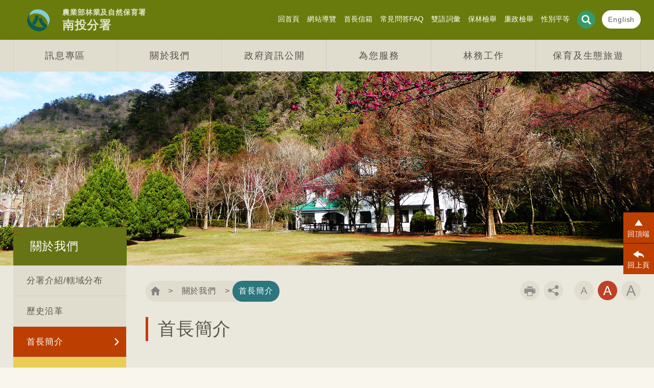

--- FILE ---
content_type: text/html; charset=utf-8
request_url: https://nantou.forest.gov.tw/administration
body_size: 49532
content:
 
<!doctype html> 
<html lang="zh-Hant-TW">
<head><meta http-equiv="Content-Type" content="text/html; charset=utf-8" /><title>
	 關於我們 - 首長簡介
</title><meta http-equiv="X-UA-Compatible" content="IE=edge" /><meta charset="utf-8" /><meta name="viewport" content="width=device-width, initial-scale=1,minimum-scale=1, maximum-scale=2.0" /><link rel="shortcut icon" type="image/x-icon" href="/images/favicon.png" />
    <!-- 頁面CSS -->
    <link id="ctl00_commonStyleSheet" rel="stylesheet" href="/common/005/css/common.css?20230731001" type="text/css" /><link id="ctl00_pageStyleSheet" rel="stylesheet" href="/common/005/css/page.css?20230731001" type="text/css" /><link id="ctl00_RwdcommonStyleSheet" rel="stylesheet" href="/common/005/css/common_rwd.css?20230731001" type="text/css" /><link id="ctl00_RwdpageStyleSheet" rel="stylesheet" href="/common/005/css/page_rwd.css?20230731001" type="text/css" />     
    <!-- 頁面CSS --> 
    <link rel="stylesheet" type="text/css" href="/common/plug-in/slick/slick.css" /><link rel="stylesheet" type="text/css" href="/common/plug-in/slick/slick-theme.css" /><script type='text/javascript' src='/TW/APPVAr.js'></script>      
    <script src="/common/plug-in/jquery/jquery.min.js"></script>    
    <script src="/common/plug-in/jquery/jquery-migrate.min.js"></script>
        <script src="/common/jqueryUI/JQueryDatePicker.js"></script>
    <script type="text/javascript" src="/common/plug-in/jquery-ui/jquery-ui.min.js"></script>
    <link rel="stylesheet" type="text/css" href="/common/plug-in/mCustomScrollbar/css/jquery.mCustomScrollbar.css" />
   <script type="text/javascript" src="/common/plug-in/mCustomScrollbar/js/jquery.mCustomScrollbar.concat.min.js"></script>
    <script type="text/javascript" src="/common/js/animate_com.js"></script>
    <script type="text/javascript" src="/common/js/animate_page.js"></script>  
	<script type="text/javascript" src="/common/plug-in/slick/slick.min.js"></script>  
    <script type="text/javascript" src="/common/js/contentPage.js"></script>
    <script src ="/common/plug-in/imgLiquid/js/imgLiquid-min.js" type="text/javascript"></script>
    <!--==== footabel RWD↓↓==== -->
    <link rel="stylesheet" type="text/css" href="/common/plug-in/footable/css/footable-0.1.css" />
    <script type="text/javascript" src="/common/plug-in/footable/js/footable.js"></script>
    <script type="text/javascript">
    $(function () {$('table').footable();});
    </script>
    <!--==== footabel RWD↑↑ ====-->
    <!--==== 卷軸↓↓ ====-->
    <link rel="stylesheet" href="/common/plug-in/malihu/jquery.mCustomScrollbar.css" />
    <script src="/common/plug-in/malihu/jquery.mCustomScrollbar.concat.min.js"></script>
    <!--==== 卷軸↑↑ ==-->
	
	<!-- google 流量 -->
   <script type="text/javascript" src="/common/js/google.js"></script>
	<script type="text/javascript" src="/common/js/lazysizes.min.js"></script>    
	<!-- google 流量 --> 
	
        
      
        <meta name="author" content="農業部林業及自然保育署" />
		<meta property="article:author" content="農業部林業及自然保育署" />
        
	<style>
		/*.PlayCaptcha {display:none}*/
	</style>
 <meta name="DC.TITLE" content=" 關於我們 - 首長簡介" /><meta name="DC.CREATOR" content="農業部林業及自然保育署" /><meta name="DC.SUBJECT" content="內文" /><meta name="DC.DESCRIPTION" content="首長簡介" /><meta name="DC.CONTRIBUTOR" content="農業部林業及自然保育署" /><meta name="DC.TYPE" content="農業部林業及自然保育署" /><meta name="DC.FORMAT" content="text" /><meta name="DC.SOURCE" content="農業部林業及自然保育署" /><meta name="DC.LANGUAGE" content="正體中文" /><meta name="DC.COVERAGE.MAX" content="2026/03/09" /><meta name="DC.COVERAGE.MIN" content="2016/03/09" /><meta name="DC.PUBLISHER" content="農業部林業及自然保育署" /><meta name="DC.DATE" content="2016/03/09" /><meta name="DC.IDENTIFIER" content="345040000G" /><meta name="DC.RELATION" content="SP_50000015" /><meta name="DC.RIGHTS" content="農業部林業及自然保育署" /><meta name="CATEGORY.THEME" content="720" /><meta name="CATEGORY.CAKE" content="COZ" /><meta name="CATEGORY.SERVICE" content="I61" /><meta name="DC.KEYWORDS" content="RSS訂閱,首長簡介" /><meta name="THEME1" content="700" /><meta name="THEME2" content="720" /><meta name="CAKE1" content="C00" /><meta name="CAKE2" content="CO0" /><meta name="CAKE3" content="COZ" /><meta name="SERVICE1" content="I00" /><meta name="SERVICE2" content="I60" /><meta name="SERVICE3" content="I61" /><meta name="KEYWORDS" content="RSS訂閱,首長簡介" /><meta property="og:url" content="http://nantou.forest.gov.tw//administration" /><meta name="twitter:url" content="http://nantou.forest.gov.tw//administration" /><meta itemprop="url" content="http://nantou.forest.gov.tw//administration" /><meta property="og:type" content="website" /><meta name="twitter:type" content="website" /><meta itemprop="type" content="website" /><meta content="400" property="og:image:width" /><meta content="400" property="og:image:height" /><meta property="og:image" content="http://nantou.forest.gov.tw/common/005/logo/TW/logo1.jpg" /><meta name="twitter:image" content="http://nantou.forest.gov.tw/common/005/logo/TW/logo1.jpg" /><meta itemprop="image" content="http://nantou.forest.gov.tw/common/005/logo/TW/logo1.jpg" /><meta property="og:description" content="

分署長 
            李政賢  Lee,Cheng-Hsien

學歷

國立屏東科技大學森林學系碩士
 

經歷

行政院農業委員會林務局南投林區管理處處長..." /><meta name="twitter:description" content="

分署長 
            李政賢  Lee,Cheng-Hsien

學歷

國立屏東科技大學森林學系碩士
 

經歷

行政院農業委員會林務局南投林區管理處處長..." /><meta itemprop="description" content="

分署長 
            李政賢  Lee,Cheng-Hsien

學歷

國立屏東科技大學森林學系碩士
 

經歷

行政院農業委員會林務局南投林區管理處處長..." /><meta property="og:title" content=" 關於我們 - 首長簡介" /><meta name="twitter:title" content=" 關於我們 - 首長簡介" /><meta itemprop="title" content=" 關於我們 - 首長簡介" /></head>
<body class="withoutJs">
 <!-- BEG_ORISBOT_NOINDEX -->
	<!-- 無javascript時 -->
   <noscript>您的瀏覽器不支援JavaScript功能，若部份網頁功能無法正常使用時，請開啟瀏覽器JavaScript狀態<br>
友善列印 :<br>
請利用鍵盤按住Ctrl + P開啟列印功能<br>
字級設定 :<br>
IE6請利用鍵盤按住ALT鍵 + V → X → (G)最大(L)較大(M)中(S)較小(A)小，來選擇適合您的文字大小,<br>
而IE7或Firefox瀏覽器則可利用鍵盤 Ctrl + (+)放大 (-)縮小來改變字型大小。</noscript>    
   <!-- 無javascript時 -->
 <!-- END_ORISBOT_NOINDEX -->
 <form id="FormSeach" target="seachwindows" style="display:none" action='https://nantou.forest.gov.tw/search' method="get">	 
	<input type="hidden" name="q" id="q" />  
</form>
<form name="aspnetForm" method="post" action="/administration" id="aspnetForm">
<div>
<input type="hidden" name="__EVENTTARGET" id="__EVENTTARGET" value="" />
<input type="hidden" name="__EVENTARGUMENT" id="__EVENTARGUMENT" value="" />
<input type="hidden" name="__VIEWSTATE" id="__VIEWSTATE" value="WIF8Ef0mTIHMgvhSRY27E5exF4mwtsBlxwcwzJPtf4U0LEKmnSKq2CboDWD3UxrxKrO8J/aj5IShXhqu67K3xybc+8ZH51pbrm0/4J3PCznVZPxrNMKTF5oqDneElqcryaTt1l5jlCnp1gXmDkwniNj5uTWFxugAMd0UBKIf7PB7mRTsk+bFr2CA2Tb1F87aE++tHhv1di0V6eETvIxtqQvK04NsxejcFc/n+1pI3eIg+D5Iw7HAlMnf5jFrwkxWjBRESolPA/2SwfKOxz9NtqoOGiG7pzSuuJsqwKR3ELFQmTz46hSkviEeXEu7YWWnOWdzcNBYXx6e0tSL+rMs7s9UKnLj44JbyW+OkInXTlcd/G649sdTUwBbbQXHyvVu68z0TBaOTyZfVKbbhD8AISdKEPkLub3JIvg0s5Tf+MaKl8flYsLAli1kv1E0xG/jtXA5nBc+ZfzDEy+mXZkKhXxzAXFXx1yzZj6QvIUlU+MFAcrooT6YWdA4kiRpVpthrDb7OkMDUT/J7J3ac3ScbMzCMoeup1i0AS561v3mpCLX9ipRQQDx4SKCk0vNZkAd0YzNGPGk1dc7V3tuoGBg/bPFJMjFZeyInfm7cKeZzpiup2wBZcXMR1uyrzOJZxb/pltMLENAV7JozUS1vNpyN4DZUyXILMIfYvYxVqZU0QbViGI8oNJXCbGfsjysX2VGyV4pIoWYyihFLlFDnJrv21jJAQS7MVFYBVAPqSXg2jdN8tzct3cB9fH8zFD9L6n7I2bH7Frmc2VBuTZ/QcEt6vFoNq6nAqhEvjghe9NI9UJ/bMFXgAzFuTDtugJFsuPpD5A2OLf4IS8Xa0iWWLoeT9XXtRRsWd3RG9mcj2kX1F5GNE9fIM1E4IR4z/efXBgrOD2CtxVrtIOUyejhbIYGqZObBLU4QiCz0QT9PirNSjQQf1r9QWtJAL1xWYjiCHAgOUQo8D5mVjupDAn/A6JJEPIToYfqaW71a/x8Vr7vGyZuwUPlwEcTausmvTEgFkGIID7q9FnnP+1f2luZxJntj1iKOQCC8UNIb7+bHA/jh8x2L5fnac0cO4jVimduRKLpbnWSMyIqBV3qgKdrrzygbkK7w48Y8TDFEEupXztnGzuVhDbm83zLijvw9zjZT10MPZKhgpDxadmJVeiUEMO/GNWBafVKwZV0UxXGhq4AkG6NJRoJN8cvyrLzna9+9nVepu/OrhQYJeI5sMXQPfTd3cE3uDxHsI/+B5ouOZbLzlpRR1cOK61IebXx2jzrRjuklQO7W+efaD08iAjIGI7F1c8hEiWu2R4CXDNw4cy/cCERlnA4iRsx7XD05RSJueZeRHIY/ZsReLUjt8Pal4q4BzWv6nODCO1dnZMrmfQl5PsQSU+EP561NYmbCuo3CZaSWmCslpGRMS1hhLv8SV2Ne5UPNzGgeuA15HXQb/rHpWINxzYUoRMgFIFhnlksOYfFFAe3I2vSZ0yoXdzkzdvF0uHmgUiltdOmlgwtqPBAi8ImFilMzqBxKWfF2Z2T1g2ieOJm3brQt4xBceh1DXXwES5s4eRz5+1ytabBS6w3JAN8/HBt6cPHpX10dLcLNApQRgA3wrnHZzWJo9wu9RZHCG1NkR031t1uJWvM9UHBsn+hCwf/cz3UlSCFlbPW6AVeD3wE5VcRZFCQLuwKA0tKX5bqAsJqK3C3ycIkjUeHF7jL+tX8Zbf6h/gJ6YDYzqnAqtjjJ8K+k0vm3e/vWUx444gpoTg1mcZBqaJ1oxT9dstrml3s7YuietE+qU1FtPxq5a96+BHsjaUAMwRYvQdPsFNyHAUF2c2hVMVapmph8A0vmHBLcfEGpZ7DE64eiGkhr0rjbvLkLYEqeGAKOkeyluIorex9wsvxur1K1z/SZT2X+rqwWnSL+6qlqrWO1C/D16CpLnrb0U/4XAf1eH4udc6juqb49L6riNh0YRn/Z/3hYzeZSMVTAfDJGaKH/p2nsZ5Mo/SdmsNxED5e1W4F7rlhoJ/m/YkeydW43oTgfcjwCm9dnmkTHPoBoZpk9sTg2//7JPLVv4sx+rFX4+demnvZv2s//TNGUbDRHYBmV+wNAK+5fulqdgB7J3H6qigp3m5eCbZCsydgzKfynP0nQzzPJHpsMCjyjawqT6CgB2a8wCAmUB8JKRu1jf9Kt4qbgjWcT7THSCWN8V4gIMTKqRew8dsr6fo0LEdFgAjKdGq/ZyS47x6I+3nO+RYjOyr1ZVshkIEFDhUMw6bryygBroAgmDA4+uqkjbFmzxiH6l123HC5f4rrOZynY/AsOKojSEZ0CkcHsgbmBj7sjYOakw0NDgoMVwlcJNtQ3jr+nHUnxQHnc/rSwOtfmVAaIDMksarrDLQ4xapfYLol6k9e2+cMT4EPG8Yo/bDAbEoFLNF7/Lz0iuUHcXYZuPf+0wEx9WFr/rJYwW7tlFJcOsV1ufD8FeF1wGmxBhqcXIK0N41ZxNttyiQ3ceXKAdoVPV+WuOXsd7rEPEsYVWV9BnRuDmyl2ciJ+1cPbwIvElZDlqYcXJWSfqpygp4tVt7ADS2beggKjNH3ue3xAf7NIE0NHo/Q4R+OalS/iBFlKaS9WjYb0wNeSsfIYTVzSqfmcFRZZuLs63uioDDgjLSjNvEDI2r/fOhVEDdVhwpp95/smQ5uPWXEnj+ubdjo3UMAfSey19qBYD0W6QCJVPUA01mzABILYDUwdcZT9dZUNI8Ur9o0VxQnOJRsVhnjiuuYFlQvBW3iVdjAE1yLpIfWoGqI7lyjNf8BJhj1DUx0Dd1Dc2yE8rjQThZq3Uu3+PbUQhdZ48OJW5LI3Fh4olihGwLb+3l7X7YYAhA/ERuOqsp3yh++AVVosLDaZQi5HxeHP3jW6L9mpeHsZ2QehClwDT1uWCEDXoAvkL6TwXFsmF+k9v0atbNUtnRlVPlLWMTEM7dF3wU4pbqEdMip4aIPLtdmT+2Hp3qcgkpz40/zfnMU0pFwOSP7GamQXCNjUHc7MhKl+0xU7gdeY9MKvD/9mjJlgwGpW3aSWpk+Se+KT5YNK6tTt/OGsST4kqmAzJTTWUWq0fQRb0nXwzXrh5oZwognPAlRXLdyI8LChPAKwXuwjym8H8qsex5PMsRw6n2fLN2VTUqIFRfkg0eZQVCS2n6nDLlR+LjYc5QJ7PSolRq9rZQy8+AIlxN+OMexCFb/N/5VnH5J+bvXXaiK7F6TSgRfGrc9qpOMzC5LnY9Vvi4DXW3SJMDa55kL3Q2YSlKu0aT5EO9r6MLZMwyyb6cp3eKv7IZvZRlr9otBMrwbEeDHKPhQyHzQn9GG/PhpFYCDHM466SOLyLyllUy2cTgh9CVAlzwBN61FE5SMaGIJw3XQIWpvjIh7GFWjzrBDmmqIxpbZVuMAYZOTK/Tv9KsQ16OzW/T3sFrxj7XIzK1R8I+AmYOWVRqWRpoBEbIKvNVVXkr1lyspYZIqihRqzumarxi6oW/05ZW4QvSX8ZAhzl8vcDnoSX/x8Y/hdgVta5uAPvC8nDJzHFtVYJKODGxShj7xJGy8jaNg53Yk99RMqHgFp3BMV/sWIcD21S5caswsbMk7BvALAN7yXitpzydC3ajwS+ha/xunIkEmeTRBXiY3yqU4PWcIEqWk418FX1LccS+k7IAWQZPFOmIlML92zKAKBx28PczTXdqooJWVs+mtuhdQWG2nWmmkRnO52M1jVseo19MGi7ga9ti4qY8gaYie+nG73HcDdAYrQuwk+LF//i9PtDzQ5qOlCeOhuNBP3gTTKOIP6kKZ3NEVAB6Z4JBJvW5ty5oFeuEu1WtrOgKUqrcNQ9K9KjXbdXQdjyizlQFvz8+ISNsndPgd+kQ+ZxCzK6dfcUDG8EKncabutrrHY5tNKnRnMBdezyUueWlQbW5+WXN8jT5m/miHLJsc3ibERKOFuvLLTCaZooBwtPvvdfH13hyVXFMqrhcDSsP9PVZn3NpmGJYCBKP1x0SY8OMMIdXbTIlXwnknxOz+RlF/CEKleR1eYcWY0zP1UTdDG8YENMDltiCc232FBboG4TsUta6DGhYx1QDAAqsR0CO8K4Rxea6mf67m0h6CrHoZhfc9xAcH9CmQOjxbR61iOi6sgX9vfumoDkYU9hKllRlXRShfWRUbeUSh6r8atKUPuvcZurgkdlzMCEDoNF5ombWWgfvWiKmR4U/XA8DWgGy9R+Up+D+YkbX4n4DMwurG/JxWDWjcVT7op1EO17bBxMJpp0n7kn7CZ61IKSRQeW22GCd0IJ5JLIdgforcogJsE0sGU6cfPPw8EYtUBvCSyJlXHdM4t0sL6h0dUiTaY/[base64]/Mqsxie9vl64U2EnHTDALNXkEIbschhPNiphYI8jWkLVZ8FWDzNTkjBXaqbQWEGD92wdWxXjSdsDSiliCtQh9M/jf++e2FYcZ3z2L170Z/CP4zGqPCjvHFA8Gvzx3CVeFSL+LuFC8OCKy9TX/FmXlUFT8Ql3pwaX9bE0VbX3AqXknEjT0w5kb2Q3UqKtxAmWgoAwL82SQnj97LZuu5l02YQVNkXypEoWoWjvv7d6+BV+eF3PLcQFDOEw7cjmA2rcyCm8VhcfsSKUzzLDdOqjs/5N7dmKAdW5RBBckgR5/nX/bZLhXB8cTYbukwQWbK2vTu8fd9f/5K/FNSJy1ZxxIQZcViUvL5pF7KEFpeB0P9SD1dC6pU0DjKOWg6CMcO3JuO5ZAWZsHr60he8jW/53Y/WvUYzECt+nASWF33R3kk+5YAp+XS4JtxtH0ws0eCQZWKxTlodePeaALl/TzH3nYTPqu+T9LWUD5vCMihHda6cmkFewC3hvflv9RISNDjwk8laSXS3jMz9BBWuLEhkQyglJWh+39hRzrfHPX4//2/R/DZwk0iRdlf+NbJyqERo4TJHt1jBqPSxWANwDds8yYHqu7sjU5zEfgwcXra6gpsOEdzFECUs1gOTCM6xU4/33919sOR27y0aQUQnKPTXBPtBoojweeBWUNGoqj0BrTOQ/XfVbszzlExzO12nW23jZRwuh/PIxMAOxWh6A7f6sR6Ew6+o7xOUWJrX2NYiS1d2eBurjGHeAXCPo+Y9Oytv9gdwEBtVBOy1Eez0Du1g5mvLPq/fxTx4pY4qfAOgHAIfNvvXPnOb9ocj5MH8/ano8YoyLAj0HM5P/[base64]/XUDe1JyMWRZHnm1EBspml4Cf1sovpS0wqC3k5ZAPiwOO+h10Sg/T+p2vqd5Jp37T8IqJhoZrl0QDUI7nuTVpsmS6qSo4TWWfnPGRRc75Xv06x/bnu2hdLQmKtq9fOw1nSDxv+NS84RNCweKYMr1EVCJGfEE5dIeW+6ei4GBJlTvUgaIh7H82TN42kNdrS8/OOAiMOBfeQAmHJ+4dUv2nw4XVG7hlZkpjMz+hsr0IM38UXf1cZ1iw3ivcnCzkP861YZF60nPIdapy4yAtbIWUDEH33zMeDwOIV0/VC0Gv3qGwfuvfW3dgR6cOUN85ecX8oPm4P66Ww/VezLToT1oJRuNmxT8NxKmR+lkDYefUH2Ti83quul8BVwrkeNfSICq+dR1scYIMpL+yQaoRhRgJ0IJC3JKX/tXpU9UuDD6emcOsu4yoV3YXXcsOwE1AJL/4FwPFFvI288JQwrdrKPMflh/bqXULAy/x+j+W+0MggDmmvUISc3d4BV4nvp5w1jD2iVBunEWajFzssp5Sa7AAPaJ9mhnyaMWwGn5MTv4ZsM5yM0Hvstkow2dV0ZmIDfhLDbrtA0NfkThUrG+C4F2DZ03SjTznZbimeCQxOqQdTHuu3ddcr8x1wdgcZX1LvsWSFqC3XwDJtw9/72cNawnVIlaVtQXwfGs5d6mI8N3KnVqVINeyfsV9qnG/K6TSCh772LuXowuhTnoLUI/q1Te8bEa6c/drE/SqZR2dNiydXm2NvYkNTZNklnIF+3haUisNoOLSYeChmViqCo5t8msKyarAsY9pdKimFV9o7wmjf/FM5ta7heNQ455tt19xmY0wWvK4BwgwCNsky483gJFpdpOYPH5UyLvJ3uiDmKrAsyMAq/vcS3MpEB4W7Bij32ibT/Nlugzl2DcKlvAFuho754o6c0QwW5Rm5/[base64]/5bvi85XR49swrx60n3I9gMJMkONsNRBPcpM53Idv8hhnVr6xDJNaN4ExHpZIS6F9iGLubaxKys6CRqPod6gHPbfcVDb+xLEcF+G3fxSdt5eX6Ys8EiSYfa5O1C3bI6Xql/uYdkBFWJtfQ9f5oz/XPpfTY8bmF4afJa8XWOP9xXMkywiotkhAQ+A/gl5K6rjvh5jN5NbeXdbsDqmwfGBGjDF5ahAcC1eFlrAa+o7UD469HCfYRJuZAtW/[base64]/ENKzeZZL/Hw3hoQOMRmP0y8KrplU2/Gil/ic+tk7afPqUignXzhIAZsDAvatjj+hBx8Gc0UnpvIEsSYMHuql4uAuMj2hvDoFJzWp9AePlllkJq7yexJLWqeTWEPx/uPgtoUYhHAS3GluHh6O95bmwKoQHiTITJoeOi3rXa9uv03kivAr0exhQ4H0U+LJlIwhDX9IySgx3cz+VnZAKQaxwbTYsXUKuJQel/MiCxDkf5it+1+koppfwVp98YwtPdiupWoLzPXAm7zAyeHG8zKGrRK52drGLmf74vicIf33qg4t8HgRqP68flWWl90PpWJcMpo9XZ6D0KZnDzsjquMUR8LN4EGySoQduy0+FhsB+qSzKRKWNcwBXP/mjeUMD0OsaDwezTFUxlk7obcnJ8pxurfl48vEAfy4M+3OphWeKTm4OQM/2aEv3ByIp9UFrpxUuk2U3KW3NhvVm/PoCSwoScHI8NNNA1cwiyR3b2oV92dul4F0p4oIuMn8Gxe6u+MwcSRt/SLJKYzS3nxHKPbllYmK315PR24r1k4GxsOrg85C/8GIytohaBRVnGWvw7vJhs9N6eY9NUDPnVuTcdBK4m/[base64]/Hhz67fqx3hBo5Nntt4XSLTTyAaUtphkQ1c+s5bhbQnAzrTORwK6O+W53qqhHV2u7rzmODbvHerWjeTUruevoD0oc6blXjJRe/pqoETw+0J19Blx/A518ayT2Zm2qsMIvCcmZFv/XOjTww7LvThPrBFX43Gok4gDhl1DXQaWn2dTSUNAMTwamKRD6NuInv8AyPQP9cj8xWans0namdbwYJRhNZQqdo22gie/e2YsWpQ8/6MGSAfdzYjESDiSVbidEMJf3YATt+4jdZqkCEz6TfZVYA/emGsi61kKaVxxwFlP93RF0negDFnRUc0dPl4aLC1PA6qif9szFfQ0dkkg6H+A5jZDSd21vYfhZwosnkymqq2110L8IGRmjVFI4a1a8bJTQAoXMk0QGGeRkXJLO6aWBcD8spwAoYLTPyYfel0r1x7eI8zmNgiXhJyhs898B/hVmTpxyYOE4kAXVnwIvgW2Ca7lxpbVavUgZyIoTlyEhheDw2iFKHVHjaPWPazLlcd0Y4e1Fw0HhnBh+2DhCXGwavMAGMNglKJhDB4N4O76d4zAd40QbewJVO3acwf10QgMuYQKLqxARjz97GP+iXNxsG2xewRv/U9FVD8WiQSB4du37yJEW4iUM7LqECvygRKge3Yjn1wv2KCAdwUmZ1yqdC9vKw5jSRtErijbb82c72E1UcBH1uP9NEQqyIgOn6EPSrDarE0R4nugaKn/tNsJUa3OnEJWg63aNCQBJ2MGKppge1oZC/bXTb8Flka5FWyHi95+z1A4RTDgVe7N3DsmSsS84zAau0RSzuoUdbCwqRgSE5Kj9vely4fya4Fvyrl8lm2TKSseM+yRKQVaWjL1BfjlOXd3sfxd8HspHjuJlCSjEeDP7YT/t6GGRvgTuMwpnbc7DygpFTtJNGzz5yFfpRDXdtp/6Xpr6Ph7ELQEmT2OH9EHke3ca+K9N0O60Oj99KOyndkkYCUyZ6c8TP1O38/p9G6BCw2H6DdUEXxOLjpIUeWDgY5Hi+eWM1NrCB51ZSqKo5ti4CkS+0up98e26iuuNGg3IZtXvJ+aNZuTkRn+zv/hxXNbRjbXqYD9F9CQeZJlA7nMJ2Xr9BJx3P19/dEXI7RLqOSB5jl025nMEK+NHn16VMmkJyT+mHHKkA6KJXaQcn/iU7/WbCOMxSN+nZhOqh2mfgXC9IleOlftUz6kHb0ivWs6PzWp1JVLNrHxO6OM6neiHXP7NNq0Y6aG2aIH9XS6TYhdjsuXK6852vgSHmplkALi9Lm/WU91PW1R13K+akg/WtyxF/58nit+TqPL6FmeZV5mf81qKJmQEYqpH90tYdtGjF1Vr3VupxYlNt2BQyAtiFBGzIrIxUtkP+6Zn/XJ0Bsa2c8FqhfdkuxkUFNq3ZdHn4IoMJ2w9PE/V/j0Dz+6NHpB5GtizzVFKMfx4SpMMvX5suokUXL733XB27HE9PatMGZGZexP/wcZstrXMB+8mJmLShlVICuApmPRIQCI797Ou+/t31mqfceoxbUbK5+nN381R1fSggqESY/uZS3ZWWH8Z3VHbyESts8f4E5K0t1LqOubVDBbzDpMivzjpJbgset8goeIVGmhtCgyWbb/gH9mRkAX8MKdj25hSFM4MYnhDZEQ2XVBrmOhRcuigibDFY08NHLU4lH5KJs87oHip47E6hUuMhLi4R1aigshS1DUZgLJzl3OpnA3cIa0IGWQOvBT/SINBvIOdQvNvQ8/IyngGpU92XszBH/6QjtTIPdmjlyjzjspdYJOxalUCFzUUF9VACO7bFJQzV0vgxVX4BihK7w9xQqIiF6uccwnXcdgp1eazpmFRz+GKPfzNmVxW5IIJztGG1a/c8RXocuXblVEs1P0BkYzxJkJVflBaTsos2I7XzNsCfvPUnZJ6FsGezsaM1+oOFvb+EJ2Zo5edeXzAHO0YWOTfnr3c3gqO+MpjXJEzqLRoL0kITSYbeE/JJ5otKwhFTKJpm/wEPRYXGC1+gn1FeGiONa2N4MyicKCONnd+6OISpo0q25w9xNEUE+UJSpqt+AjWKlx/7S2vzUH5OERGPUJN2SRUVWnvf24BghVYr/qEqpJ8kWcz572tm0NaFiCyJNvO9CrFbdBCABU1b10WVlK2/H5bjz6PMYYOV/zEjpDC/I+T0QXDvJQy97SQA12SPAXQQ0ec2YAr3tIqtIbGREmKs4vZaUIlyrHlb/ItvXbvxc2S7tMznHCxk2O8dgD/1/MnYt4nRcCZjakkLcGLsLQbm91ZVBTrUdA2ZzE1Xg95JykVoom4aTtCTfTAvKa1l8lDQj9ztLh/4clUpSM/5N3uVm3jx2WOPgXpr5b5C8szwK2Fj6MZBH3QalZCH347YeojfuPkBqmqLOBAHxL+kcnBg71ZChA3oU1UHfQyyrvPdUprhkyJXgvda26KOF7Jx6N8MnXssjyfqQEVNyA79tWjE/+gxbseNjb0b07Sd7upsSq2XDtwBkFBiXl798Z1ixhKLHvkFMaymVLTKqT/wdk94Ummuff4RAhGLl0dZhT5aP0Ts/KeaGMhCsXH+1kWZStAOu1UZCahc2FugXgjclWH7EkD6Nu3+S+KU+BCNI8q6PdywgHvwLH2aegYoGz0P5oxYC4xkVPfoIHwgwDW5PnJXTe0+OFQUx+RuCt34r92IWtCQMtLuA49XioljnU02vukkQwSWKe/riXp0P2akHgfQkejIXHjF4OLuO1WTpNbdWAIJwmrWFDVB9QNBU2Q4bTqN9G9APPIf54PbShJxxZ0Fab1oh+R1QbWsnEAItedWYVLuc/t6HHFnyzH1ZWppcBp969EmwWj07Evv86dRzrSKAOT3wWtR+s9B7ghRhZFAmOx23PevfciPe/gGH1Vu3LN2yd1N/pzbnZ07yfyGMUAmFWEOUL+3nK0T+u/dVWtswFyH2CHOvr/oHLEAdO9V5yVjxO1mZ2NnKvn6qL2pH3cMWRUllnjuNEvPXLT33H/[base64]/VyC3yGyS7pSLJXt+B64aJjb0z18PdASTl+HIO4GTRhiZzvANevjOTh0MLFqOHD/UH3AmQPSppBUEIMcA/xz1wbrjKA9mqikkhSLm0+BKL6mLiprfZo9yiEEyqEyK0kWNtw9XVq9rMLzGfBT8dHIiw4Lbmk+gsBdMN00qxf5w2lDZebju4Pnq5/8ijUf2u84i/hikkYKJwbC2IQyQ7ZF1ueflnjFG+eZJ6meHdXWH8+INaG+3LF+Z/ybO7zXxTVUY3Q6V35IZEXMv0JkrlldPE5KeYcEHoUzX/[base64]/2mXa80dg7JdMGBb2oAzgFfG0W0ZmWKochOuaENEDy20DUEiOzWIewhKnAX1Mz+gNvctzc+ufIsUMHlSiOCe8Oyiuiq3+/KF6vzUamSFvnPWYXTq6sXz9H8qBO5mZvKN4oCi7L54dTChq3Bb6PInTAitjOPx2ClC+NPcz4LUlJf33MaRPZJiwutmgvnqrD3GudNLOO3o4LBbrjuWYz3Wty2lnsu4s5izOpF9jRr/qbvrIaGToB1xv7oyTY7/aD14EUGXdQwM3rp9n7GFWqfz5RCu64fgcYaYEtmleRFWnHNFW/stUbhKeHs+MbuVDgMjFiwqQ6jxGlOJms/GljlUDi5kMjl1D2VgT+yNAKwcCB08KZIwpGPIPLMJOgAbQsOtfXK1NmGTuVCVDbjXd9qgsO5DcIhvw3CKmSXZT5r3/0bZih/1S4bhPOfNXuX/rIWo+iQCTOlA9O1k2N104a1ahLi7MXm2a9T73DGKZuWC8TBCHAlmCLlJ/2KZ+xlqjhaEg8/07TsUJAFKMzR9bhZcN4rWthM54HyuWsWUPo9oSrTxT7U08niQIvkZrq68Rm9hz5zyvgCJlX2UVEXio4hh7IIM9o9T2yyfiuHVQUlj48cDb8ND3zYW0JduE470YV2XeEMbY54307bx56ClxQ/NwgTR2WEETp8mamvSxOuX/r4BG85SSMB2nxZqtGii5JXzdd4zRNtZE0LqLbTk2Xk1qG5FE1haqVrDbWFCaWvHDpty05cc1fBxz2ASoUA0qngFixKu/RViebAJ3HEqYD3/d3GxZV1MlCrv0Rklp54lWDwv23ghiofwuZDQ/gfWGbWy/NKu6t5MSJBOEkxmynlscAgAQ/[base64]/QV/oxpvDQlOJgomLtvbh9OUBM8GIgPVrP+APcqSs/13guxem/lII4gs8VeNS7+PUXxM28oBGP6DVz+W6k8/yIL7nPDTJ4v0A+/fNIghRXuyESmusds/jKiS05xz+q38EZfPfohzBlqU5g9fY7aAGony+l1Mx4qlJt1f5AbfDPC5wIyqF16ddy4vuQNxDlK0QawrPKcPDMQONuJZ14m5q0w4gS9OBgQVxKnFVwERmoiA33n9ICO9SzmzVUFmxN3g+TEHAO+OtUQIHqd1wzSC/DvpFrkGGDB+xq6PKSELRpZ/usvY+UIl9czhtIdmCr5wLtN1lJkvn4Q9F8uyaRHLPCnLFtf5QKwZmXNqHhOpEkecgcAzi45UWz/eSArFjmURNLKM7ksXbY0D12PPX2i7x5m5fX9E/HR5EtvHe90goQO+LbRfVanD8VDk1GEL+cZFdUy8V4aH3C5NTryE51Na2FXvHB388karjxZz7Hr7RRDlYw6Dvvp5Fx65w/P+6luQRhIjKidtg2BIvTei+IjYh2HieQl3EMwUKx60R5XgfqIPXUsrjdem8OHdUChyYHI6pEFSYzwtMp/YwsQ8lAtNVcsDYwKpYVvj0e20VFR+7z4T7M7Ud4wI3fem4YlfuQiayPubzu1645t2UGwvi3S7vWxQH69PS9WkLVC0XF8CC6CDajCrSjo7Vv93Oye/pZz+QReziJAy5+weZ9e/ENcN+T5CFO2tcj8hX73OZ130278EEpE5gBQzUFe39r7KZEgd6xb4dA6cWhZVUouDvhCxOZj4RRwkiHWelJgsjXfNgp5jcKlXG0AvqGGYNKLgusA5qLNeCb2PE+O8yq1Qc5QmvPkN2SLZog4WLo/nW3Plf/[base64]/Q0ZiRiOjM9sx9pERRJHhu1eYZXesvqbnmjvWQggtU3YweQPYdVoIWo6feCQP7Hy/F4k3uvOJ0oKR0XeYRZMlIYjqqjJYz5YVB4EWIFPJySvSi7lIqKtw35zYho7NzDsYLSEkuThEa3y5BuMA1r9QooakVHB+98rCfLcw1sgjKQ8v3bEOt2qddvccM9Qc2h6JsdOh08qJgEkC9j/6fbkq6iR1QKZ8qyJEgEappJ2KHHmnOPbzhuB161kG78hyQIWR4Tj2OR1UfmZ5JgJJBNb9pcUjZQo22yO6dhVHo8owNAOBpFzbCqUckZpYeh4pOPn2tB6KaYlujhnkqas0YWJkE/wmtFm5J84Q9g4IKmqXUe2xCpYi16g8tGiSB9QF9jLd9SesC69POUhUPEYuaaJxkBaUX0Zxjvh7E8daEAprsaYep+JYsgpvi3RubFgWDYxXC8EXuaCsUIgzl3PWYAAAIu5YBywmZ7t31Ii/D6crdjY4QJzKBk86zX6YDxUc/ipLTDaY2jm52s3b9TwB38WRZCU+2uv9RxV/YWRcM7BBDo49KQ0K08qyR54CRMJm6MG6ldNRoO5DzHhHrEDNqWneLwkQ3J84vXUBNnYGudhzGLS9vf7xPZi5GBH1Ds1VoMz4Edr7gZ3FBtoNzYDsXy0muHIraaDHOcfnsVyg/sN66jixSnzerzhhV89YZqvl/Gz/2VTAeEUuCgLwK/SF7TtYgt4BUYwxi/UkqZ0opJiZTRa1FwBqdb8kjyQTb2NwUzNHwzrhPusbPzoAcpWg684knv4GXx4CEwtctTopr6b5XwCoQvfB5nU1ZMAbc+iD+eKBrChW1r/VkqltPJWcPzln2fHkljSY5iz1O3feG3rzhLEqsRuMeve+QlL0DJmmpx7YVfKVw6TnieCrA8yqaSLtrqtVES0BBkdfI2oNNr23V6UhWq7MZc3e07e+zboJOsJG78lg7FOsp3GHU1ccqLKOgV0xMkwHTp3irrxFlwUm1xM5k/CzfNDAOPUYzrXscT2FSBr8tvXCqUZ5XPtVae/D66z5OOIxszyfTHewHVllY+JRr2/fz/EuM+fA1Ut4YALZxK6Qk43z/[base64]/VV8pJhnxYozJgF3bDDYggCJqm8PuQ88HYRRlxgvR0icrUUjpSJ+67ntjjwpU3hOGi6OoVx0qVzufWXykZ2na2+KpMw1QVHVx35B93smJm45hT2/wasw7NxOA4t0UBay9yNZCLgnp/1l95tDTJWzmTeDUUn7F3gQ8Ki0+pR0RDUl4TXCTi2htO3FH301WZgyyYAeyKOrpwY7VWG+/D91MpChQevDrK+gT+wJ0yZHMHImI4glT6XZEiLxnV8SaZrxXJl4e8GGM8OrXj9EfffXgC5V98SUnzFbJHuCMMMPtVPnDkwtYTyhrsjEK9Vo3s6Xwa0kYXxBqC06f5R2U1hJZ/5WiEX3IVtRaw+WL2+v7GV2DBLWiO5gSJip00kUsRD9cj6iLIGiYN/kVy7rmNoKVEJgejd8Of4309IKAu6p7F3rNKgu9Wyp0ZSMs6dTRygI1XkELnwoGzgskiywXeAJ8TSsyBxZHj6KEvYAV0InCQ/f60VXdpqmIn++RgeqNFmX897LhkrqMlauJyZ8M8w+EIp6Qa58ME4zbzq/gMBoWTU1V6MKaT1l5nysgu6JK8H9mSkEaKyaBVeYHKrmHRbRmnpN0c7yKfnHI4n16CeYEK2nAEMql3Xoib0AfDetX80uylmgeWYdprhy/sCasKWD0u4LLSZ7rvaXdjZMvk6cOl/[base64]/813sYjDOMqxaptq3gNWMcJ+f+IMtp1qN8AJixNAzooF7zXN0pmpqwtoqBWVSPErND6W7zNmBYOkQvcNl+i6DhVNBrUPDBgzPj19HlP7R1aZDIpddITa0REXNtVaGye0VP8eyY6HqF3tn5+kSYiBeLou9ynPJU0TmYhQsNYM1rgmA5/+CNtbK7SP9t9AoF5W/pXSATOT1/6uBoJpCimJzy9eZFBg6Zkcqr7zj7vlbZk6PS2V/gDD1CFj8B3NQKnfsA3UghdgpueKWzW4/l3FxOtWT4ZVSUtsbYF7WInb35EIerxvP9ZmIBIJZzuwWpoWlPyGFc0YlHpaZzmwrwOKX1n8g7geQuIKNo3r7m9waSo3IMBhD5hu+CCFuOtfhzIOtQ4kActOQ1EPrY0D7eGTH2KS4Q+2KF2pLBUAvi5mPBulAU3enUkzwJ49DLwTiRPv8rbQhMFpCLcopG8Gb+502/TOs/RquYCSJ6yIs0izU0sAtbhXsDM3zS/hJTIYsR0CsLC/V4sH+9ZBYsr2SVyT5le3rI3orWilPgBizx9iAwABCPIiuePAL9fM7NN8/zAbNrA2SbX+QlshW5Iwgv+BnNWz5iNhdclozhgbw38Wo03EifAiQMcIy49vW//mRuFA4QzQs8rTp/nLyMX6y2vzRZV+c+YXnPzruBiZFRrc+DnLNiGI6A87nSx28skudSyOTgjw3q6WJBER/5b32uCau5EeskSZJZLpwUuwh94/Wpy/XVIpE2StZmqE8Aa5bc6KcmWulO34Z1wnrgOp3sdbvIcUBYy/JHQ/pyZZg1D87ULjgkKjZG+tMFGY7njylXqDrAUdBHdlkoes8fd12Tp9rsfecuIK6HUMtG+dV2QxSoCdicSGNbRWEoydl181vfD9gxL/1B4HM4n++mMlnBF7RvApgsk1lmI5GxxRKganB1wXqI3YJvk/go/ulsavvYbSNH0vqxVWVjsMTgHvIqV3+K62CuOxiUlUiheF15Rn2VKizoWUoe27ceuhWyNIhJDD12Xwk25CbbEOxF4kpkPc8RPdLA+yVzbkPsjuHLMzCOahfwEJPAaJddN0MEI3c+5Y/zo4aGbk7OW0AuNIlbH9wSBrMnkpn26Rf04uUQrK7YeBEXJvHnkybt90IKOvj5F5W5LckwT1+WqeIVgY6f86G+rOS6/oPk6ez8/8C8wWuFIAmIW8V5LGusQ48aKydkd1iYc9aFFgS7ywL3L3mErvFKqFgcA8dqATZw7diGirV1eJSIvdLhx+bepjBJx7kQh0K0zzqzs0iz6ti++ztxoBN0QagIucB/E8G8acRKl9y6exCCl3Rdg53KR9TNeTel3T85QMEW/Hk2H8njOxS2Dsf97690p8Bqoor4kN0lhFBylgrnVXDvo+tV7VkmDwWCe4wNbdwIEAlcmIez6iRm4opyr++IbLxD9zUV9ETf0sca2VqAgXXKovhmuxYqPjVzes3HeVCBCapH73aqRJwVq8YL0cr7YywH040/AMDQGpaoz9FmEbpqU2a9ZpmqaMfKoDdOQXV7TG4c3OkwvJO2cgCzA/LnOSSTlpjH4xk2sFGKgvq72owtxC9U72URrrAuN61tlMZ5ZcQ/w8+QN7TENK/Z9OPRsn2L41mmUPE2tHuqNwyLk42MIRkINIeFCnrSlEIXfAXd6BcdNGAUU8ilqelR+E5Xoas8Ks0KvFNruLCPjXjZ6EH2YuV2x4IC41pqMXwiYH0M8vGz4qcSMdZkt9XLyNS7tmRit4SixqV5PLKmOFXyUoMVJHKZenAodsb56ieuamp59ka8hs5zb/okquEaNeqZIWzFeRxPp1egeFE9qJdxeV/4SjVJldv2pXVhyquivAjPhcXUzeUbpEiJWd9/vDgL8VnU4boWI8nha0H9IVNZtIANcUmemaUIvISaElqyBqYmjfi95u849TbWmCmm69UY/wSH5Qk1JakylGt26hLYbPKb5z++l+PfuoTbx0qDRXZh+k5IMZ5imQ1uzr9ba5F7QTJHPhZwBsFugtYT+B6vrUBIJvKA6ml4nJYnLHLOht18pbYRn1BCHV2ku6YFuqDhGVN0I+Ff0OOGXzNN7z16ey7cT6/H4NUNlIEyywoc2++csNHSOQ+SVK5CalxGRxlgPF4YKHlPGqxYiJCiMD/appq5wBuvxkke55XdhyBTz5YY9qQEIWg9kHOYjRjHfxU8CAkrJ0DyIOm2aM/uMejYePM21Q32mfTGFY9cRono4Sm6ZWmKNkBUyylHBlQQPyC5mGAfc+9zIGMCSth+FHp+SAXYGs+GjPw49D1eo52YRn6zW/[base64]/IlXknTiNZzkLiUrVsry13HDJ22nPMhemEVS+M1yyVHPYgstOc+bNTzoGaYQboVme469+vLsuATxYMVUOdBdyGmoMekvn1M+1CWVU6viyXMpXO4e6jRIdHQB7E+mUVxPxpFGwGkY9PdYJTct1Wy/peqQEhIK8dalRwdt31pKoWtdfYalaaLbfbsPZYoL7FjGSUKErItZrF89Sq0Q29Wym1hLVnnUECO5C+KszGDUPv+bm+DT3Rv9UeA8/bFpIGhkYqlh0cKm6pwAko8Ge/kBSmDUC10FBJKJiz+gRsPXBJAKm25E75L7wyomCJkz3lH+pg72Rbi9IGa2lL8X/zty5zBQo2uhsD7qQdVT9mK7ZeP3xdIILNUrTjtEVmyugn54fuBqy8Lh0pWgfXB5U8Qxihkqva/le0Tvn/J++YkzCbcELPM3kUcXpCjaW1LoemfwzFk/ta1LspZ5gSdHJWwoSux/[base64]/XEAeHU/5usE+HaEGCmrsMiDExJ1BWWC+jpZWh41+Puq7agGLTxaGsOYtXHFGS/lFrKeYG+Zy7eEABa6Zt7OjXwD2hUzvXEjX+pqfWAunfCOPPRFpj/FNvtNQgrlSvc/JxezK+yTqdhe5480JEmAbcDCEqPpd3PmicytbXaaU9vbZkgK2Sb3yhH1TZ7tI2aQG+xuRNMkEFLb9z8IthNJ1uLyNfIkQ9qjBK11HRhAPLeZh+EO0uieH5hUXD/IY6clWFotB63Cq7b6/fsPqV7ZDhc2CinqyJbm5cI4UYb5Tnyn7IGcMrBDrdulVfJZ+13D6syJGLSfmOxa80j6BY25dqU0OqqCluaaursxwPaozAkiybaD6roFeoYPLaSCMVaMR6axv9CCmw7ZvIH4oYMIwcPqkmvecHLZIJLN/wbCcdjPWu0mpmGa0TOklGflOUWINK6h11d6kbhveeDda88i2uRSzmWGJ+GpN/xsKuIUEfvZcH1pnjK58ZMqbZ9W+UG6sk83O7c/kslCMrpVHJzJMFzp8WbDSW0HT9vaiYQXCZ8UrzsYlErG8rVZKvOLGZQ9yCDvcWv5x0kAKVb7iv3ZNmHJGEvm4l4sKbXdplR3ghD+HFVeALbhBb/yrCqisq7OnahwTxPHidV2VQ3GTWJmiznztESjwxmWCbIiOt3WwsnSuGqSo5u2/wo98WwUw42B1zOtiisAxyUfj1dRzK35iXmQD7s9cPm7naCEovICz2vK7+6x4hKeOtmtwRCRhRg+DfwIknXSc0pvuU8edJy7ktcfPr9AywGb82slKM36G0kdmPXb/p7bL4I0WxzqcWyWIRepNb9ePzQya5juMrA7F3IjSpbSndKdMJgLsR86l7ATGLnqNNwyQofSP+jjSg9htUWQVUM7nZIZUWrQGU5zXSEX4D4bNLecXHIYQ8TJ3q1GqlOvyVT3qQuvwqnkhLR4OJXccxpRGJluE6ko6hs4OacpLjs/TbV0sshtujhOsyABe+xLRyvwx7nmud51YydtzNQ62Ez0LFsIxPef8Pje4qgf4xBywaivjtNzAFIYpMLn7211ntF918unfcIC8PsdZCqs2MbhwskAUVYx3P/6fwE4x4TY0Zkw8BrfvNKeSUTXSdgrqUPNmU++OPB3mItlJRD3OWzp3hwrMamlJrNmoEJ0NTwZQnHlFUDd8lkzxoRtXgmd+ysmBNNNNtwNlC6xyYesUkhfAZfl1wrjTdS54ip+b0aWEkQNEPF0rkcbbWlqgw5uON5b6h2ogM8wwizBX5lnF/SmaxiiKBmV24Ygdp5gv4wt31RoosOBWWaU6YYXzZZJTamRsoBo4UR3cPDQJ4zXojMmww/eXSZRkKKA1uSQZoB/8sxbPCpDeLysQKVFWVQlnFkk9kvotHWyB43QeDQBE1sjhIfnw1VswMZwcR8KDw1qMMFQntnLNZTBLbCJN6Ax23pFiFyxEZIleTaD4QRPJM8fjgffCwQghUU9ipKaQSbrHTCCmVk8ma+ewWgGouEYBdohpiGk9Ku23Ndx/CKP9ClzDWg0DWk4RBU7g9KCeLzNXE7y/NHoeLkt0Q4IEHFvw5zoHM4pzwzvtZSJNVnPQ+jWKMrZds1VvINK/pjRCvg7FTi1fsFXkSkZGzudPyZ2Etz576RFcgiGdYvyL68lRoLz86HhkH4jhYZmPwtgy7XSg8dLqRdC/dmcZKUWRwseNQLvLrTYdxKDj3/Wzkrf7zbNludNoA/7oYj0nz8yLPnjs4QzL63Gr/HuYO67sf0Ujpx15vHVsQ+38K9buYpUzsfgoT38yn46ZF3Aqu+fShy+9XY6xOyddWcHs2q4qKv94K1LIjWy0Fwkt+B912st4Mede5hoymjY/+ft+FHkLz3uXWjHixg/YYSdnvU77+uQMOM/n1qro2bOv7SbjUZI3d3CHQIHGRu1OJg5CckJy40ellcpm3JCutJu1rzCF3u4LGNFwYVbiMVuoX+uWDXqctw+EtKJW/11iEaS7MyOzAjEPtmrC6EqlVfRmxeCpb/[base64]/8g4ZbjzdTs8PPRvWwi6k6LscFx0kIj9yBsv8WHpc4T+SyQ1dRsO0dQqRyX4sBFKCM7sXIKPfpAzffN5V2kDJGbyDS8bXi7iRlLaOLV9VriaYD9QgTHAL/EwhH+VMhuxFH6b8K0ujFRmz3hB6B2CR8rbgG3lFQGW2pAYl37I9siZF4koZYFmvdPQogXYwMOSHvMzNyOOlB8jMxkro245k+P8ss0BcBRSapoqwpzXg+mZfQY9Y/KN7A85cxSJCv2GXrXMxgqbWdHe15HDn7nYF9a4Yp7MladHnhV8XTILpQ8whxbqrQR7GnLY+oYclaxRHUaXKYQqi342X0XmiGVJMni//xsBnJDGJXLA8ZQ+8Ueymaxew/ntOIDjCnOiJfnXD4kqRkcuuXEgfWmFbXJUqyT1lZxC+0uohQfP+DV+V9XT/75COAMPb0IotwKzAtQJyAKh+uu3P+102r5S5OT3C7Hwl3/n6mwUn4AfA1e1NuU/IrmACTY3z/SCUduhfuqwyKn8xizlvdnnQlgbuffF5pO12/kE4HU9LL2644Hyy2YjmNoVAJYy8xrzFKBLzg2shQeHaznlTczhNbXAy4pY1mU9lYlecDlOZ6L+TDlt+tvEVslZ1HJ19+PzD1Mg7RBmkU+Slrg+28xX7JCKdDNEC0HzdqIzet98y9fa+OLU3oOZDOknB855OYZf5yzLvLxKasWBUWZ0nseiHrQHYL7XekEyw/xAlpRYB/9FAdrj4VUrct3OH6o2zC9V6Lj1gEiU8S9aoTwiUUINJx+ZzVAHMefVeXlLb94r8TcqB/leK8ntBoa7sg6+VTXlyKRkvSPWfNNkNBGECTZtl9a5F3U/NxM4WfHcH65GaPkosgeYcA+m5SJMBoHdlF6HEClmFJmYUUx++oIhis12z1jqoXlslZIx7Ylx0BbCZD6ysc7LHsY0ldbd8cPulubgC9d4VzqyAVNLGO89sO0NYU+/T5DUv3CutOj9f5o9PC72xk/FUhalkeq2NuMpJoag5bJDxJSAONgFnDAoJyeM09UV/e6geU3xxB4U5MVSyH6sTWQ0oRZtS9ZY5mVFv99kH6a4I+w+HNVDT+Bd5agy2DeRgracbd++/ny1dHVWpBaJ5P34LLCvD9DYE1Udxy6GRK5DKE8OeiU7R7Q9naQZmhAqN7mFbUcjfrXUZnpExTOJjRCy5c/GgwYizKSGP2fUUHmQiK0gc3FYmlupAGyiAcYXWz56hd9sLD3BiJ5TdM+nWQAU8vVY2EJ58CzDmCe6zSEzSohFf0iKNZJipWXKiYjHYdXRalgxrmHkEPRNkUkIKtcjuR9t/mYVTtS5TKS50XC/16w2gDa3szBTOsPa8oFz2aG7BjeB7ztDUP9uOtl08Sep/W9t1LbgKkM08GRSsXmS08JpNll+5pLUJKx8Wr2w/0djOhxQ3ctiSuFykkMzapopP9Xi2uWvbfHSREmrtDtg/WjHCL2PctVaTQTF7oeeeDc398WwFCwBybPsuL7N2gO6DJO2/pnSkctmzS1MQUwi9muHJeFJD1H9Erk0P9O56+wzzqj5DjUHe1PIJEjVpTeFmicap59W6dusWkkgbenBSXQpkQ9wyUjteqoLUYZ6OcnafghZNQXo7CrjreNAZKgs6w0SW2K5Al7eRzGoK/SUOmcVgQUfeJx5+Hk3yuUM37Bo7Dw8EYeJDeLSEEbrh7iWCjLSuIIPX3yGM8qk/NuvNiKKRqRIq24VJosGF4XAGkOg6pGnW0PrifqaQ/OtnzrY7EZyqunK08dECTgepIS7PzYS7rqqIi4z5N3r64cCsUWh4ImYk4dj0bZAMziiNet9D0l5qMbqHGpM5bc7vAENLJeVcY3yM650AMhpQ7UhFBr75pHEbKz0E4b+lf7OrGuyznn2g4dxfVPfvpUT8TWh5RHgSkHrbKtDqWyBvJjs8Kk2QTWXfYPJ//zDlyQlNLMeYYUXrCWBBJkq6mH0VZFuwUCCM5hKdNBTRL6PC9WgE291hArTcoBk07Oyeiy4mQFzbFYvDDxWibrBTFOS8OmkTCGMiUN4PY7G7h43G7cQo8Ay7pOrJ23F42a6nFzu/8r2/gV1ck1bxahISbCNXo6rBirNoNWYKaFz3xEcDuHlIcskDtzucuDTe9JMt42CYMGDb6HHiZPreUEJwCMGn7B9u2yXVJWETJxG7FPF7Dh1xCnDiFS1zeXKg6eAGyTUoYfVJ6GXg6FTHlpz/Cqnnzo2mRXvFnlf76dV5UyN5hXa3Jvj/jeLPNvpTYXM1bfwsvo+n6p2zwOanYqyJX1DXASxPhIIHBUUjvbPxYRXUE68T5yc57iOfucyvqVbK09i+igbkJhn/a4SLu5pYXVax02tzw7PZ2fe49wK6iw+ATuyDnjGrdh+x36gYt8Csv3NsRQLJfPR6JmFp4NB/A2nNgEv++w1Y45LuZ2viFGVTWdc4FrW2LhYt1FMRopbN/x8VARfhkUi7mi9QDyU3CdugporyAK1ym4c0RUdVcmCZNhCpkP+ubiluwzpimEJbW58+6Qa/wPY/QTangmvr8g9TgSGS0hMmnXW9jKsGRgEtmuR3hxan2Zlbbzu+pM4AP6YBIBpfFOGC4/ZoojRNbenCZbJ/bXUWhF+j5pQU5X5zxmWKPAQ35a1xOZaPI/hH/aEC7IF2d4bNAJzHbFjg4LqRLMuyo63/Omh13255eRmuw8Nh2pCdVl8HW5s2/zSLTOmqCs9V3zVpdEle45OE1L9VI/OQdz4jsbnloyQkHOMwP/[base64]/04suCIa6iqJHkfZtpqtPQoYIRf9baEU3FoHUvmVxOmAVZtNdhryynIA/7EZnUJ0wnEcas2Cn0QdrGEo9tsT4zazavpUb3Lg2+55GikzY4hZidMBzs7NXyspRMhp0YRtSHStavYcBbolWRuA+g/rXJVisSb1kB9lj/8L0df5mejzidgSOwMCxIYw6WlkspGtSguHOR1O4ioDL+2XjByC8Qb8ISUDHGkAOdkfftb8nZ8dYPuxckuEpaIgALTCk4WImlzOKT2FAEw9ERnhj+VMtuEMZ3+oK/VosGS9puO5gwahp7x8NWmAxSlJWSwEKDV6xSBi9XQ9IrGoFPsNrl/31/Ke8d/1dqHFyX3QyLaECkL5kG4SrsZr0Tdku0r28d9Xgf7EYdYzZgRnwedLAWQhanPtU/iIVgxfEcd7mV5AtRKedTiB2DV2hhU6Y8BjlLyAi2oz5Wf6cNSffnLaI2XuaukIFDae2QTvXv47HYi6o5a/aSbAHFP2+MC8snCuyrET9mOSyE9M4HI4Np2fKfon4CciHwyIE9BKltRqoBnhOohgYNaS+b8m1bGqMRD6rtJOK2Vg0JJq39USuH/xe2mRsrV7I1uaFw5ZEAoOh0ZyG17d/rH0E+r6xAe0mN2eE+AbET1YoA1OkJheoBmNGvh/SnO+/L+T5yya7DNc0zyweyjrEkFJS7tVlyB8t3JYWr96WNCb+fjB+3LijttXJTn7Tj6PtGESdjkvs+aEtE0Z/8RdbaL+F8JwI6vBYa0ddl859v4qXXQJTCP4s3I/+/8jSBYP4ZB+9yownq28kYRDjC1rl1jwFlCAdxIiSiF6mMwbP1+4eI5Ts62bpm5S+naOomqSXAcyjm7GepXe/EYxF21gMGqSWyWSSExTLJ38/CF+5IE2eSiwP18pDynSVXwDIG7cyf0OXgmUJ3R8S1MTufUDIB470B8HI7bPKT6t/q4T6liKz/D2pcB5wuY8dcERRJY0bxabrnQSuq335hmsMKYofl8TND2CuZ83cefcAzwiFVB2Ac1PmLMfOPgD/y1y0kaImPm3zTqtIPo8pzVqBj8VF3+GR2mKKRDJvlmis15VfUsf6jIL78eFY/T9w7sR3dzde6OiwcDv6hchGBAptl+9KQBnmJJq5I+jgfCgoph8lglyuE6MCMMATzPmXx4jJ2A0DCrfN8++D9d98RTiPt/7OowFt+i3yv6qac0DlgjjFIZier2HFmarQfnD6jIfCtRClr99R+vffNy/Pnou1l/yghiP3rhC1nlE/UqSm4xVcjJ0TR+U9KaUrsjW2NObGgvqsmtgSp6SHgZjU4rDKcl88Nr46boW9C+DRxD6xSIP5llDE/y7m/Gm5ucApKu96msWgYGwmQ2c+Aq8BmXmKjBVqkUQTIXasrrSXWEAs8X0U6E91NvKKpy/bdhIPMbychjVAOi/xeIqlRxIjyka9l9EojKDtyX0F9R7JGc4uEq71XQnoy+C0QU44h0SqDjjZ1llPp4xJ3Bl6likFwhpYyeF08K/xF+QGvMtP03dVRUs3UT79O4tOsf96RdqmRSV7vpZ8Ci5Cqj1n08tB/dns+oj+2qgRrlaOpFIOQOu+Gmv9IX6l/NUy8Kze6EjMTwr5v0iJDl34HDQF+rHlubnYTMDtnJ9mimvIO3LAGMZiPx+a38ey4GivHFUieebvHzwdOg0Ya+kGcUcKXOEKRnMRKWCwyttgyw+nykKTN+TEjbGtIqTsxaGDgsmOyKZJzuvGN9W6ie+R/tZpDA7fpaVBQaMh3NJR0ro+1+z/wXu4xPg6bH/ywUZYBGuPuHam7X1zcxl8Q5xKDd5WVUYxLZsUiSQzvKmm8ARjUNm+BAGU4Gj+MPFx+RVw3iBkIpbWi+EIZBY+/+z2VOm7ZMqOxDH55bkZ7PbSOn/YaRKgid7DBhAnO3SM8NhAPLE0s0A5iqHL/nuzT7J7QImddgV7R73UKkwi7nCW7CzGmT4SvygoyIdvtCbdWfQ6onwRLms3oIkQuR0vz8c4TiaPn2rV9JpeIcOJvyRW4zM+eM1dfp+JXksQ0Qg5K+C12nkPHjvjpL0ngWZPxX8tVi4vzdMKodVSNGE30FoYtY/ox5eFZAleuhxSeibA6ljmVpo4IGBpk0q290JohT0GdZjz/FlUe0NwB9rGR+1xLD6LX0upoHE4+hyBVmE0zIc6Uk7fystwVGWe4xE2UPU62RPz/CYdiEbL440TpNDq+fSDYGW/Bmr+oflSUe2S0GD9lrIpwedbtbYOHdh7XykYHlJfJe4Vhb89j2EMz+jHHzUWMBipFCtG3hfT4LRYky6x2BG9olakWIL1AqKUR8mGtHhsSblFZFToewyLKRkb0jJuosOcpletKdQKgLhBMg/Re/0moOvrgUAyhjzlJkiLsHUaJlEY5sD5XjhCcvEkB8qXCPgrH6ZlB1k3o0Jkcr9sY6H63PiN3eL7353d3TBYh6hf4YlqGPdVXxAPep4B+z4yj1nm6q75oZf6KUxb/O5edziRPMa9HNGotiJMu/DGVpMu138W3T8Mo0e1scwXNJBJxHyMrygF7HDpG46KUDqf7WAV+YD9R3ioWzSjcSivIbvKSpMzMzjNiFtYdjT+sdl8qB7S8MuKP7dOTOkhMhaQrD4vU/xn0E57i5MuiNpheOodJBPbjsU7TXA4BUJwzCteeMaEU9XXNdjylUMgSzSG7p69WG53JtUkj0pxXYlBliL3wKgl5oEnUI3U14LFTNeI6yNNSQNyav56w3uUtLVr2IddNAZmFlkmrBCcD3rfEXWfi/GLHw+fekctAvWcPhq6lOYH4aFFg==" />
</div>

<script type="text/javascript">
//<![CDATA[
var theForm = document.forms['aspnetForm'];
if (!theForm) {
    theForm = document.aspnetForm;
}
function __doPostBack(eventTarget, eventArgument) {
    if (!theForm.onsubmit || (theForm.onsubmit() != false)) {
        theForm.__EVENTTARGET.value = eventTarget;
        theForm.__EVENTARGUMENT.value = eventArgument;
        theForm.submit();
    }
}
//]]>
</script>


<div>

	<input type="hidden" name="__VIEWSTATEGENERATOR" id="__VIEWSTATEGENERATOR" value="65E7F3AF" />
	<input type="hidden" name="__EVENTVALIDATION" id="__EVENTVALIDATION" value="uy/mK/coa48iym020grSOW1GgvbMCrYVSDspku/c5MUc6qvJXQ5RbJblepBAZAnQtoVQxC2Sz/W0VMNstaWMXaTog+4sAsCczeYNZRsk+PoxnbwEAL6av4cN+2XKrOva1TqO11glJRqc3vwJFtGXcH0bcq9Ryoem5Jy4GFjwMXP7hBxpVycP9Eq/8SBlm2KPctWvmNM5zfyXYeY3OetCP1Yz4FHAOHpWBkabZIyM0LteSf0ffr63mUSfO3vl505Bsg1J/+MEVL5a0tU4l2F5mF6JdSf0Nj8bHSVeuib+X1jkoxdq6LmXbqd3q3SltMH8aSc1sQfG+8s5ItzSbVmCLuIjCRAr21Fh50M/0c8CsGTyVhEefus0g5Tf+1NOxWc8uW7xowdC1aj8uXIGtrQKAD8xJyc=" />
</div> 
      
    <div> 
        <div class="wrapper">
	    <!--████↓↓ 選單 ↓↓████-->    
        <!-- BEG_ORISBOT_NOINDEX -->
            <section class="Nav">
            <!-- LOGO 與網站導覽搜尋分享 -->
                <nav class="subNavWrap">
					<a href="#divContent"  class="firstGoTo ScreenReadersOnly" tabindex="1">跳到主要內容區塊</a>    						                        
                    <!-- 0419新增 start -->
			            <a href="javascript:;" class="menuControl" title="展開選單">展開選單</a>
			        <!-- 0419新增 end -->
                    <a href="/" id="ctl00_linkLogo" title="南投分署Logo-回首頁" class="logo"><span>南投分署</span></a>
                    <div class="subNav">						
						 <a href="#U" id="U" name="U"  accesskey="U"  class="acc" title="上方選單區導盲磚">:::</a> 
                        <ul class="subNavTxt"><li><a  href="/" title="回首頁">回首頁</a></li>
                                <li>
                                    <a    "  target="_self"  href="/sitemap">網站導覽</a>
                                </li> 
                            
                                <li>
                                    <a    "  target="_self"  href="/suggestion">首長信箱</a>
                                </li> 
                            
                                <li>
                                    <a    "  target="_self"  href="/faqs">常見問答FAQ</a>
                                </li> 
                            
                                <li>
                                    <a    "  target="_self"  href="/bilingual">雙語詞彙</a>
                                </li> 
                            
                                <li>
                                    <a    title="另開視窗"  target="_blank"  href="http://nantou.forest.gov.tw/0000098">保林檢舉</a>
                                </li> 
                            
                                <li>
                                    <a    title="另開視窗"  target="_blank"  href="http://nantou.forest.gov.tw/0000235">廉政檢舉</a>
                                </li> 
                            
                                <li>
                                    <a    "  target="_self"  href="/gender">性別平等</a>
                                </li> 
                            </ul>  
				        <ul class="subNavOther">
					        <li class="search">
                                <a href="javascript:;" title="展開搜尋">展開搜尋</a>
                                <span>
                                     <div id="ctl00_Panel_Search" onkeypress="javascript:return WebForm_FireDefaultButton(event, &#39;ctl00_btnSubmit&#39;)">
	
                                     <label for="ctl00_txtKeyWord" class="hiddenobject">全站搜尋</label>
                                     <input name="ctl00$txtKeyWord" type="text" value="請輸入關鍵字" id="ctl00_txtKeyWord" accesskey="S" class="text KeyWord" placeholder="請輸入關鍵字" />
                                     <input type="submit" name="ctl00$btnSubmit" value="搜尋" id="ctl00_btnSubmit" title="搜尋(另開視窗)" class="btn SearchBtn" /> 
                                      
</div>
                                </span>
		         	        </li>
					        <li class="share" style="display:none">
		            	        <a href="javascript:;" title="分享">分享</a>
			                    <ul>
			                        <li class="fb"><a title="Facebook"  href="javascript: void(window.open('http://www.facebook.com/share.php?u='+encodeURIComponent(location.href)+'&amp;t='+encodeURIComponent(document.title)));">Facebook</a></li>
			                        <li class="gplus"><a title="gplus" href="javascript:window.open('https://plus.google.com/share?url=' + encodeURIComponent('https://support.google.com/plus/answer/3365138?src=socgp'), '', 'menubar=no,toolbar=no,resizable=yes,scrollbars=yes,height=600,width=600');">gplus</a></li>
			                        <li class="twitter"><a title="twitter" href="javascript: void(window.open('http://twitter.com/home/?status='.concat(encodeURIComponent(document.title)) .concat(' ') .concat(encodeURIComponent(location.href))));">twitter</a></li>
			                        <li class="plurk"><a   title="plurk" href="javascript: void(window.open('http://www.plurk.com/?qualifier=shares&status=' .concat(encodeURIComponent(location.href)) .concat(' ') .concat('(') .concat(encodeURIComponent(document.title)) .concat(')')));">plurk</a></li>
			                    </ul>
		         	        </li>
					        <li class="lan">
                              <a href="https://www.forest.gov.tw/EN" id="ctl00_lnkLangSelect" title="Go to Forestry Bureau">English</a> 
					        </li>
				        </ul>
			        </div>
		        </nav> 
                <nav class="mainNavWrap">          
                    <ul class="topNav">
                            <li id="ctl00_rpt_MainNav_ctl01_Level1" parenid="50000001" class="">
                                <a  "  target="_self"  href="/news">
                                    <span>訊息專區</span>
                                </a>
                                <ul>
                                        <li class="Level2"  >
                                            <a  "  target="_self"  href="/0000826">
                                                最新消息
                                            </a>
                                            
                                        </li>
                                    
                                        <li class="Level2"  >
                                            <a  "  target="_self"  href="/announcements">
                                                資訊公告
                                            </a>
                                            <ul>
                                                    <li  class="Level3">
                                                        <a  "  target="_self"  href="/0000828">
                                                            業務公告
                                                        </a>
                                                    </li>  
                                                
                                                    <li  class="Level3">
                                                        <a  "  target="_self"  href="/0000072">
                                                            林產標售訊息
                                                        </a>
                                                    </li>  
                                                
                                                    <li  class="Level3">
                                                        <a  "  target="_self"  href="/0000829">
                                                            時政文宣
                                                        </a>
                                                    </li>  
                                                </ul>
                                        </li>
                                    
                                        <li class="Level2"  >
                                            <a  "  target="_self"  href="/job">
                                                就業資訊
                                            </a>
                                            
                                        </li>
                                    
                                        <li class="Level2"  >
                                            <a  "  target="_self"  href="/driftwood-news">
                                                漂流木撿拾公告
                                            </a>
                                            
                                        </li>
                                    
                                        <li class="Level2"  >
                                            <a  "  target="_self"  href="/0000825">
                                                歷史訊息
                                            </a>
                                            <ul>
                                                    <li  class="Level3">
                                                        <a  "  target="_self"  href="/0000071">
                                                            業務公告
                                                        </a>
                                                    </li>  
                                                
                                                    <li  class="Level3">
                                                        <a  "  target="_self"  href="/all-news">
                                                            最新消息
                                                        </a>
                                                    </li>  
                                                
                                                    <li  class="Level3">
                                                        <a  "  target="_self"  href="/0000070">
                                                            時政文宣
                                                        </a>
                                                    </li>  
                                                </ul>
                                        </li>
                                    </ul>
                            </li>                    
                        
                            <li id="ctl00_rpt_MainNav_ctl02_Level1" parenid="50000002" class="">
                                <a  "  target="_self"  href="/about">
                                    <span>關於我們</span>
                                </a>
                                <ul>
                                        <li class="Level2"  >
                                            <a  "  target="_self"  href="/Intro">
                                                分署介紹/轄域分布
                                            </a>
                                            
                                        </li>
                                    
                                        <li class="Level2"  >
                                            <a  "  target="_self"  href="/history">
                                                歷史沿革
                                            </a>
                                            
                                        </li>
                                    
                                        <li class="Level2"  >
                                            <a  "  target="_self"  href="/administration">
                                                首長簡介
                                            </a>
                                            <ul>
                                                    <li  class="Level3">
                                                        <a  "  target="_self"  href="/0000614">
                                                            歷任首長
                                                        </a>
                                                    </li>  
                                                </ul>
                                        </li>
                                    
                                        <li class="Level2"  >
                                            <a  "  target="_self"  href="/form">
                                                組織架構
                                            </a>
                                            
                                        </li>
                                    
                                        <li class="Level2"  >
                                            <a  "  target="_self"  href="/contactus">
                                                聯絡資訊
                                            </a>
                                            
                                        </li>
                                    
                                        <li class="Level2"  >
                                            <a  "  target="_self"  href="/honor">
                                                榮譽事蹟
                                            </a>
                                            <ul>
                                                    <li  class="Level3">
                                                        <a  "  target="_self"  href="/0000189">
                                                            特別榮耀
                                                        </a>
                                                    </li>  
                                                
                                                    <li  class="Level3">
                                                        <a  "  target="_self"  href="/0000188">
                                                            優良農建工程獎
                                                        </a>
                                                    </li>  
                                                
                                                    <li  class="Level3">
                                                        <a  "  target="_self"  href="/0000187">
                                                            公共工程金質獎
                                                        </a>
                                                    </li>  
                                                </ul>
                                        </li>
                                    </ul>
                            </li>                    
                        
                            <li id="ctl00_rpt_MainNav_ctl03_Level1" parenid="50000003" class="">
                                <a  "  target="_self"  href="/public-info">
                                    <span>政府資訊公開</span>
                                </a>
                                <ul>
                                        <li class="Level2"  >
                                            <a  "  target="_self"  href="/law">
                                                森林法規(法律、法規及行政規則)
                                            </a>
                                            <ul>
                                                    <li  class="Level3">
                                                        <a  "  target="_self"  href="/0000073">
                                                            法律、法規及行政規則
                                                        </a>
                                                    </li>  
                                                
                                                    <li  class="Level3">
                                                        <a  title="另開視窗"  target="_blank"  href="https://gazette.nat.gov.tw/egFront/">
                                                            行政規則【行政院公報資訊網】
                                                        </a>
                                                    </li>  
                                                
                                                    <li  class="Level3">
                                                        <a  title="另開視窗"  target="_blank"  href="http://law.moj.gov.tw/">
                                                            全國法規資料庫
                                                        </a>
                                                    </li>  
                                                </ul>
                                        </li>
                                    
                                        <li class="Level2"  >
                                            <a  "  target="_self"  href="/docu">
                                                行政指導有關文書
                                            </a>
                                            
                                        </li>
                                    
                                        <li class="Level2"  >
                                            <a  title="另開視窗"  target="_blank"  href="http://www.forest.gov.tw/appeal">
                                                訴願之決定
                                            </a>
                                            
                                        </li>
                                    
                                        <li class="Level2"  >
                                            <a  "  target="_self"  href="/subsidy">
                                                支付或接受之補助
                                            </a>
                                            
                                        </li>
                                    
                                        <li class="Level2"  >
                                            <a  "  target="_self"  href="/budget">
                                                預算及決算書
                                            </a>
                                            
                                        </li>
                                    
                                        <li class="Level2"  >
                                            <a  title="另開視窗"  target="_blank"  href="http://www.forest.gov.tw/comm-forest">
                                                保安林解除審議委員會
                                            </a>
                                            
                                        </li>
                                    
                                        <li class="Level2"  >
                                            <a  title="另開視窗"  target="_blank"  href="http://www.forest.gov.tw/plan">
                                                施政計畫
                                            </a>
                                            
                                        </li>
                                    
                                        <li class="Level2"  >
                                            <a  "  target="_self"  href="/0000628">
                                                政策宣導執行情形
                                            </a>
                                            <ul>
                                                    <li  class="Level3">
                                                        <a  "  target="_self"  href="/0000810">
                                                            111年度
                                                        </a>
                                                    </li>  
                                                
                                                    <li  class="Level3">
                                                        <a  "  target="_self"  href="/0000822">
                                                            112年度
                                                        </a>
                                                    </li>  
                                                
                                                    <li  class="Level3">
                                                        <a  "  target="_self"  href="/0000846">
                                                            113年度
                                                        </a>
                                                    </li>  
                                                
                                                    <li  class="Level3">
                                                        <a  "  target="_self"  href="/0000862">
                                                            114年度
                                                        </a>
                                                    </li>  
                                                </ul>
                                        </li>
                                    
                                        <li class="Level2"  >
                                            <a  "  target="_self"  href="/0000674">
                                                內部控制聲明書專區
                                            </a>
                                            
                                        </li>
                                    
                                        <li class="Level2"  >
                                            <a  "  target="_self"  href="/stt">
                                                業務統計
                                            </a>
                                            
                                        </li>
                                    
                                        <li class="Level2"  >
                                            <a  "  target="_self"  href="https://report.ndc.gov.tw/ReportFront/">
                                                出國報告
                                            </a>
                                            
                                        </li>
                                    
                                        <li class="Level2"  >
                                            <a  "  target="_self"  href="/research">
                                                研究報告 (計畫成果)
                                            </a>
                                            <ul>
                                                    <li  class="Level3">
                                                        <a  title="另開視窗"  target="_blank"  href="http://www.forest.gov.tw/research?ca1=0&ca2=02">
                                                            本署自行研究計畫成果摘要
                                                        </a>
                                                    </li>  
                                                
                                                    <li  class="Level3">
                                                        <a  title="另開視窗"  target="_blank"  href="http://www.forest.gov.tw/research?ca1=0&ca2=01">
                                                            本署委託研究計畫成果摘要
                                                        </a>
                                                    </li>  
                                                </ul>
                                        </li>
                                    
                                        <li class="Level2"  >
                                            <a  "  target="_self"  href="/personal">
                                                個人資料保護
                                            </a>
                                            
                                        </li>
                                    
                                        <li class="Level2"  >
                                            <a  title="另開視窗"  target="_blank"  href="https://web.pcc.gov.tw/pis/">
                                                書面之公共工程及採購契約
                                            </a>
                                            
                                        </li>
                                    
                                        <li class="Level2"  >
                                            <a  "  target="_self"  href="/0000768">
                                                林道資訊
                                            </a>
                                            <ul>
                                                    <li  class="Level3">
                                                        <a  "  target="_self"  href="/0000769">
                                                            林道現況
                                                        </a>
                                                    </li>  
                                                
                                                    <li  class="Level3">
                                                        <a  "  target="_self"  href="/roadmaintain">
                                                            林道維護
                                                        </a>
                                                    </li>  
                                                </ul>
                                        </li>
                                    
                                        <li class="Level2"  >
                                            <a  "  target="_self"  href="/0000794">
                                                森林經營公開資訊
                                            </a>
                                            <ul>
                                                    <li  class="Level3">
                                                        <a  "  target="_self"  href="/0000857">
                                                            110-119年林區經營計畫及年度調適經營計畫書(摘要)
                                                        </a>
                                                    </li>  
                                                
                                                    <li  class="Level3">
                                                        <a  "  target="_self"  href="/0000858">
                                                            監測結果及反貪腐處理情形(摘要)
                                                        </a>
                                                    </li>  
                                                
                                                    <li  class="Level3">
                                                        <a  "  target="_self"  href="/0000859">
                                                            高保育價值評估報告(摘要)
                                                        </a>
                                                    </li>  
                                                
                                                    <li  class="Level3">
                                                        <a  "  target="_self"  href="/0000860">
                                                            FSC價值的承諾及自我聲明書
                                                        </a>
                                                    </li>  
                                                
                                                    <li  class="Level3">
                                                        <a  "  target="_self"  href="/0000865">
                                                            114年度調適經營計畫書摘要
                                                        </a>
                                                    </li>  
                                                
                                                    <li  class="Level3">
                                                        <a  "  target="_self"  href="/0000868">
                                                            FSC 政策聲明(核心勞工要求)
                                                        </a>
                                                    </li>  
                                                </ul>
                                        </li>
                                    </ul>
                            </li>                    
                        
                            <li id="ctl00_rpt_MainNav_ctl04_Level1" parenid="50000004" class=" NoLv31">
                                <a  "  target="_self"  href="/service">
                                    <span>為您服務</span>
                                </a>
                                <ul>
                                        <li class="Level2"  >
                                            <a  "  target="_self"  href="/0000771">
                                                租地承租權放棄申請(森林管理科)
                                            </a>
                                            
                                        </li>
                                    
                                        <li class="Level2"  >
                                            <a  "  target="_self"  href="/0000566">
                                                租地承租權繼承申請(森林管理科)
                                            </a>
                                            
                                        </li>
                                    
                                        <li class="Level2"  >
                                            <a  "  target="_self"  href="/0000565">
                                                租地續約申請(森林管理科)
                                            </a>
                                            
                                        </li>
                                    
                                        <li class="Level2"  >
                                            <a  "  target="_self"  href="/0000619">
                                                租地承租權轉讓申請(森林管理科)
                                            </a>
                                            
                                        </li>
                                    
                                        <li class="Level2"  >
                                            <a  "  target="_self"  href="/0000029">
                                                線上申辦
                                            </a>
                                            
                                        </li>
                                    
                                        <li class="Level2"  >
                                            <a  "  target="_self"  href="/0000030">
                                                苗木申請
                                            </a>
                                            
                                        </li>
                                    
                                        <li class="Level2"  >
                                            <a  "  target="_self"  href="/0000031">
                                                獎勵輔導造林2.0
                                            </a>
                                            
                                        </li>
                                    
                                        <li class="Level2"  >
                                            <a  "  target="_self"  href="/0000563">
                                                租地伐木
                                            </a>
                                            
                                        </li>
                                    
                                        <li class="Level2"  >
                                            <a  "  target="_self"  href="/0000564">
                                                林業天然災害現金救助申請
                                            </a>
                                            
                                        </li>
                                    
                                        <li class="Level2"  >
                                            <a  "  target="_self"  href="/0000569">
                                                工程標準作業程序
                                            </a>
                                            
                                        </li>
                                    
                                        <li class="Level2"  >
                                            <a  "  target="_self"  href="/0000570">
                                                工程品質管理與規定文件
                                            </a>
                                            
                                        </li>
                                    
                                        <li class="Level2"  >
                                            <a  "  target="_self"  href="/0000572">
                                                社區林業
                                            </a>
                                            
                                        </li>
                                    
                                        <li class="Level2"  >
                                            <a  "  target="_self"  href="/0000573">
                                                志工專區
                                            </a>
                                            
                                        </li>
                                    
                                        <li class="Level2"  >
                                            <a  "  target="_self"  href="/0000574">
                                                公文檔案申請
                                            </a>
                                            
                                        </li>
                                    
                                        <li class="Level2"  >
                                            <a  title="另開視窗"  target="_blank"  href="https://www.csiot.com.tw/nf">
                                                南投分署林道及治山工程施工規範
                                            </a>
                                            
                                        </li>
                                    
                                        <li class="Level2"  >
                                            <a  "  target="_self"  href="/0000782">
                                                丹大聯外道路導覽圖
                                            </a>
                                            
                                        </li>
                                    
                                        <li class="Level2"  >
                                            <a  "  target="_self"  href="/0000798">
                                                捐款認養植護樹申辦
                                            </a>
                                            
                                        </li>
                                    
                                        <li class="Level2"  >
                                            <a  "  target="_self"  href="/0000809">
                                                林道邊坡及道路排水工法圖冊
                                            </a>
                                            
                                        </li>
                                    
                                        <li class="Level2"  >
                                            <a  "  target="_self"  href="/0000817">
                                                林下經濟經營使用申請
                                            </a>
                                            
                                        </li>
                                    </ul>
                            </li>                    
                        
                            <li id="ctl00_rpt_MainNav_ctl05_Level1" parenid="50000005" class="">
                                <a  "  target="_self"  href="/forestry">
                                    <span>林務工作</span>
                                </a>
                                <ul>
                                        <li class="Level2"  >
                                            <a  "  target="_self"  href="/operation">
                                                經營企劃科
                                            </a>
                                            <ul>
                                                    <li  class="Level3">
                                                        <a  "  target="_self"  href="/0000087">
                                                            育苗
                                                        </a>
                                                    </li>  
                                                
                                                    <li  class="Level3">
                                                        <a  "  target="_self"  href="/0000088">
                                                            造林
                                                        </a>
                                                    </li>  
                                                
                                                    <li  class="Level3">
                                                        <a  "  target="_self"  href="/0000090">
                                                            林產處分
                                                        </a>
                                                    </li>  
                                                
                                                    <li  class="Level3">
                                                        <a  "  target="_self"  href="/0000091">
                                                            病蟲害防治
                                                        </a>
                                                    </li>  
                                                
                                                    <li  class="Level3">
                                                        <a  "  target="_self"  href="/0000092">
                                                            外來入侵種防治
                                                        </a>
                                                    </li>  
                                                </ul>
                                        </li>
                                    
                                        <li class="Level2"  >
                                            <a  "  target="_self"  href="/fr_admin">
                                                森林管理科
                                            </a>
                                            <ul>
                                                    <li  class="Level3">
                                                        <a  "  target="_self"  href="/0000094">
                                                            林業推廣
                                                        </a>
                                                    </li>  
                                                
                                                    <li  class="Level3">
                                                        <a  "  target="_self"  href="/0000095">
                                                            林地管理
                                                        </a>
                                                    </li>  
                                                
                                                    <li  class="Level3">
                                                        <a  "  target="_self"  href="/0000096">
                                                            森林保護
                                                        </a>
                                                    </li>  
                                                
                                                    <li  class="Level3">
                                                        <a  "  target="_self"  href="/0000097">
                                                            保安林業務
                                                        </a>
                                                    </li>  
                                                
                                                    <li  class="Level3">
                                                        <a  "  target="_self"  href="/0000098">
                                                            保林檢舉專線
                                                        </a>
                                                    </li>  
                                                </ul>
                                        </li>
                                    
                                        <li class="Level2"  >
                                            <a  "  target="_self"  href="/recreation">
                                                森林育樂科
                                            </a>
                                            <ul>
                                                    <li  class="Level3">
                                                        <a  "  target="_self"  href="/ecotour">
                                                            生態旅遊
                                                        </a>
                                                    </li>  
                                                
                                                    <li  class="Level3">
                                                        <a  "  target="_self"  href="/0000864">
                                                            山林製造
                                                        </a>
                                                    </li>  
                                                </ul>
                                        </li>
                                    
                                        <li class="Level2"  >
                                            <a  "  target="_self"  href="/0000830">
                                                自然保育科
                                            </a>
                                            <ul>
                                                    <li  class="Level3">
                                                        <a  "  target="_self"  href="/cmnt">
                                                            社區林業
                                                        </a>
                                                    </li>  
                                                
                                                    <li  class="Level3">
                                                        <a  "  target="_self"  href="/conservation">
                                                            自然保育
                                                        </a>
                                                    </li>  
                                                </ul>
                                        </li>
                                    
                                        <li class="Level2"  >
                                            <a  "  target="_self"  href="/hillside">
                                                集水區治理科
                                            </a>
                                            <ul>
                                                    <li  class="Level3">
                                                        <a  "  target="_self"  href="/0000115">
                                                            治山防災工程
                                                        </a>
                                                    </li>  
                                                
                                                    <li  class="Level3">
                                                        <a  "  target="_self"  href="/0000116">
                                                            林道改善與維護
                                                        </a>
                                                    </li>  
                                                </ul>
                                        </li>
                                    </ul>
                            </li>                    
                        
                            <li id="ctl00_rpt_MainNav_ctl06_Level1" parenid="50000007" class=" mobileShow">
                                <a  "  target="_self"  href="/web-service">
                                    <span>網站服務</span>
                                </a>
                                <ul>
                                        <li class="Level2"  >
                                            <a  "  target="_self"  href="/sitemap">
                                                網站導覽
                                            </a>
                                            
                                        </li>
                                    
                                        <li class="Level2"  >
                                            <a  "  target="_self"  href="/search">
                                                全站搜尋
                                            </a>
                                            
                                        </li>
                                    
                                        <li class="Level2"  >
                                            <a  "  target="_self"  href="/suggestion">
                                                首長信箱
                                            </a>
                                            <ul>
                                                    <li  class="Level3">
                                                        <a  "  target="_self"  href="/mailto">
                                                            意見填寫
                                                        </a>
                                                    </li>  
                                                
                                                    <li  class="Level3">
                                                        <a  "  target="_self"  href="/querycase">
                                                            案件查詢
                                                        </a>
                                                    </li>  
                                                
                                                    <li  class="Level3">
                                                        <a  "  target="_self"  href="/resendconfirm">
                                                            補寄確認信
                                                        </a>
                                                    </li>  
                                                </ul>
                                        </li>
                                    
                                        <li class="Level2"  >
                                            <a  "  target="_self"  href="/rss">
                                                RSS訂閱
                                            </a>
                                            
                                        </li>
                                    
                                        <li class="Level2"  >
                                            <a  "  target="_self"  href="/banner">
                                                網站交換橫幅
                                            </a>
                                            
                                        </li>
                                    
                                        <li class="Level2"  >
                                            <a  "  target="_self"  href="/links">
                                                相關連結 
                                            </a>
                                            <ul>
                                                    <li  class="Level3">
                                                        <a  "  target="_self"  href="/0000452">
                                                            站外推薦
                                                        </a>
                                                    </li>  
                                                
                                                    <li  class="Level3">
                                                        <a  "  target="_self"  href="/0000451">
                                                            署內連結
                                                        </a>
                                                    </li>  
                                                </ul>
                                        </li>
                                    
                                        <li class="Level2"  >
                                            <a  "  target="_self"  href="/faqs">
                                                常見問答FAQ
                                            </a>
                                            
                                        </li>
                                    
                                        <li class="Level2"  >
                                            <a  "  target="_self"  href="/bilingual">
                                                雙語詞彙
                                            </a>
                                            
                                        </li>
                                    
                                        <li class="Level2"  >
                                            <a  "  target="_self"  href="/ethics">
                                                廉政園地 
                                            </a>
                                            <ul>
                                                    <li  class="Level3">
                                                        <a  "  target="_self"  href="/0000866">
                                                            114年5月6日「圖利與便民廉政宣導」課程
                                                        </a>
                                                    </li>  
                                                
                                                    <li  class="Level3">
                                                        <a  "  target="_self"  href="/0000742">
                                                            公職人員利益衝突迴避法公職人員及關係人身分揭露平台
                                                        </a>
                                                    </li>  
                                                
                                                    <li  class="Level3">
                                                        <a  "  target="_self"  href="/0000819">
                                                            廉政企業服務專區
                                                        </a>
                                                    </li>  
                                                
                                                    <li  class="Level3">
                                                        <a  "  target="_self"  href="/0000692">
                                                            陽光法案
                                                        </a>
                                                    </li>  
                                                
                                                    <li  class="Level3">
                                                        <a  "  target="_self"  href="/0000231">
                                                            政風專欄
                                                        </a>
                                                    </li>  
                                                
                                                    <li  class="Level3">
                                                        <a  "  target="_self"  href="/0000229">
                                                            認識我們
                                                        </a>
                                                    </li>  
                                                
                                                    <li  class="Level3">
                                                        <a  "  target="_self"  href="/0000230">
                                                            政風園地電子報
                                                        </a>
                                                    </li>  
                                                
                                                    <li  class="Level3">
                                                        <a  "  target="_self"  href="/0000232">
                                                            政風法規
                                                        </a>
                                                    </li>  
                                                
                                                    <li  class="Level3">
                                                        <a  "  target="_self"  href="/0000233">
                                                            公職人員財產申報
                                                        </a>
                                                    </li>  
                                                
                                                    <li  class="Level3">
                                                        <a  "  target="_self"  href="/0000235">
                                                            受理檢舉
                                                        </a>
                                                    </li>  
                                                
                                                    <li  class="Level3">
                                                        <a  "  target="_self"  href="/0000236">
                                                            廉政志工專區
                                                        </a>
                                                    </li>  
                                                
                                                    <li  class="Level3">
                                                        <a  "  target="_self"  href="/0000652">
                                                            廉政會報
                                                        </a>
                                                    </li>  
                                                
                                                    <li  class="Level3">
                                                        <a  "  target="_self"  href="/0000876">
                                                            公益揭弊者保護法專區
                                                        </a>
                                                    </li>  
                                                </ul>
                                        </li>
                                    
                                        <li class="Level2"  >
                                            <a  title="另開視窗"  target="_blank"  href="http://nantou.forest.gov.tw/0000098">
                                                保林檢舉
                                            </a>
                                            
                                        </li>
                                    
                                        <li class="Level2"  >
                                            <a  title="另開視窗"  target="_blank"  href="http://nantou.forest.gov.tw/0000235">
                                                廉政檢舉
                                            </a>
                                            
                                        </li>
                                    
                                        <li class="Level2"  >
                                            <a  "  target="_self"  href="/gender">
                                                性別平等
                                            </a>
                                            <ul>
                                                    <li  class="Level3">
                                                        <a  "  target="_self"  href="/0000636">
                                                            性別平等專區
                                                        </a>
                                                    </li>  
                                                
                                                    <li  class="Level3">
                                                        <a  "  target="_self"  href="/0000637">
                                                            性騷擾防治專區
                                                        </a>
                                                    </li>  
                                                </ul>
                                        </li>
                                    </ul>
                            </li>                    
                        
                            <li id="ctl00_rpt_MainNav_ctl07_Level1" parenid="50000008" class=" mobileShow NoLv31">
                                <a  "  target="_self"  href="/about-web">
                                    <span>關於本站</span>
                                </a>
                                <ul>
                                        <li class="Level2"  >
                                            <a  "  target="_self"  href="/security">
                                                資訊安全政策
                                            </a>
                                            
                                        </li>
                                    
                                        <li class="Level2"  >
                                            <a  "  target="_self"  href="/privacy">
                                                隱私權政策
                                            </a>
                                            
                                        </li>
                                    
                                        <li class="Level2"  >
                                            <a  "  target="_self"  href="/opendata">
                                                政府網站資料開放宣告
                                            </a>
                                            
                                        </li>
                                    </ul>
                            </li>                    
                        
                            <li id="ctl00_rpt_MainNav_ctl08_Level1" parenid="50000006" class="">
                                <a  "  target="_self"  href="/tour">
                                    <span>保育及生態旅遊</span>
                                </a>
                                <ul>
                                        <li class="Level2"  >
                                            <a  "  target="_self"  href="/conservation">
                                                自然保育
                                            </a>
                                            <ul>
                                                    <li  class="Level3">
                                                        <a  "  target="_self"  href="/naturearea">
                                                            自然保留區
                                                        </a>
                                                    </li>  
                                                
                                                    <li  class="Level3">
                                                        <a  "  target="_self"  href="/wildlife">
                                                            野生動物重要棲息環境
                                                        </a>
                                                    </li>  
                                                
                                                    <li  class="Level3">
                                                        <a  "  target="_self"  href="/report_line">
                                                            違反野生動物保育法檢舉專線
                                                        </a>
                                                    </li>  
                                                
                                                    <li  class="Level3">
                                                        <a  "  target="_self"  href="/0000615">
                                                            溪流魚類監測調查
                                                        </a>
                                                    </li>  
                                                </ul>
                                        </li>
                                    
                                        <li class="Level2"  >
                                            <a  "  target="_self"  href="/ecotour">
                                                生態旅遊
                                            </a>
                                            <ul>
                                                    <li  class="Level3">
                                                        <a  "  target="_self"  href="/trail">
                                                            自然步道
                                                        </a>
                                                    </li>  
                                                
                                                    <li  class="Level3">
                                                        <a  "  target="_self"  href="/area">
                                                            奧萬大國家森林遊樂區
                                                        </a>
                                                    </li>  
                                                
                                                    <li  class="Level3">
                                                        <a  "  target="_self"  href="/nature">
                                                            奧萬大自然教育中心
                                                        </a>
                                                    </li>  
                                                
                                                    <li  class="Level3">
                                                        <a  "  target="_self"  href="/tchills">
                                                            天池山莊
                                                        </a>
                                                    </li>  
                                                
                                                    <li  class="Level3">
                                                        <a  "  target="_self"  href="/0000777">
                                                            合歡山國家森林遊樂區
                                                        </a>
                                                    </li>  
                                                </ul>
                                        </li>
                                    
                                        <li class="Level2"  >
                                            <a  "  target="_self"  href="/media">
                                                數位典藏
                                            </a>
                                            <ul>
                                                    <li  class="Level3">
                                                        <a  "  target="_self"  href="/public">
                                                            出版品
                                                        </a>
                                                    </li>  
                                                </ul>
                                        </li>
                                    </ul>
                            </li>                    
                        </ul> 
		        </nav> 
	        </section> 
	        <!--████↓↓ 影片banner ↓↓████-->
            
      
	    <section class="imgLiquid bannerPic">
            <img id="ctl00_BannerPlaceHolder_wucPageBanner_imgBanner" alt="" src="/Attachments/ArticleBanner/5/201604/20160428184757556077.jpg" style="border-width:0px;" /> 
		    <div class="slogan">
			      
		    </div>
	    </section>
    

	
        <!-- END_ORISBOT_NOINDEX -->
	    <section class="main">
		<!--████↓↓ 側邊選單 ↓↓████-->
        <!-- BEG_ORISBOT_NOINDEX -->
		<div class="aside">
			<a href="#L" accesskey="L"  id="L" name="L"  class="acc" title="左邊選單導盲磚">:::</a>
			<div class="aside-title"><b>關於我們</b></div>
            <ul class="leftBtns">
                    <li>
                         <a    class=''   "  target="_self"  href="/Intro">分署介紹/轄域分布</a>                              
                          
                    </li>
                
                    <li>
                         <a    class=''   "  target="_self"  href="/history">歷史沿革</a>                              
                          
                    </li>
                
                    <li>
                         <a    class='focus'   "  target="_self"  href="/administration">首長簡介</a>                              
                         <ul class="focus">
                                    <li>
                                         <a class=""   "  target="_self"  href="/0000614">歷任首長</a>                                                                      
                                    </li>
                                </ul><i></i> 
                    </li>
                
                    <li>
                         <a    class=''   "  target="_self"  href="/form">組織架構</a>                              
                          
                    </li>
                
                    <li>
                         <a    class=''   "  target="_self"  href="/contactus">聯絡資訊</a>                              
                          
                    </li>
                
                    <li>
                         <a    class=''   "  target="_self"  href="/honor">榮譽事蹟</a>                              
                          
                    </li>
                </ul> 
		</div>
        <!-- END_ORISBOT_NOINDEX -->
		<!--████↓↓ 主內容區 ↓↓████-->
		<article>
			<!--██↓↓ 內容區(上方) ↓↓██-->
            <!-- BEG_ORISBOT_NOINDEX -->
			<header>
				<!--↓↓ 麵包屑+字級 ↓↓-->
				<div class="top">                   
					<div class="path">
						<a href="#C" accesskey="C"  id="C" name="C"  class="acc" title="中間內文區導盲磚">:::</a>
                        <nav><a href="/" class="backIndex" title="回首頁">回首頁</a>&gt; 
                                 <a href="/about" id="ctl00_rpttopRoute_ctl01_linkRoute" title="關於我們" target="_self">
                                     關於我們</a>   
                                         
                            &gt; 
                                    
                                     <span id="ctl00_rpttopRoute_ctl03_spanText" class="RouteTxt">首長簡介</span>    
                            </nav> 
					</div>
				 
					
					<ul class="fontSize">
						<li><a href="#divContent" class="acc  skiptoolbarMenu" title="跳過此子選單列請按[Enter]，繼續則按[Tab]">跳過此子選單列請按[Enter]，繼續則按[Tab]</a></li>												
						<li class="print"><a href="#" title="列印">列印</a></li>
						<li id="ctl00_liShare" class="share">
							<a href="javascript:;"title="分享">分享</a>
							<ul class="shareAll" style="">
								<li class="fb"><a href="#" title="Facebbok">Facebook</a></li>
								<li class="gplus"><a href="#" title="Gplus">gplus</a></li>
								<li class="twitter"><a href="#" title="Twitter">twitter</a></li>
								<li class="plurk"><a href="#" title="Plurk">plurk</a></li>
							</ul>
						</li>
						<li id="ctl00_liSmall" class="small "><a id="ctl00_BtnSmallFont" title="字級小" href="javascript:__doPostBack(&#39;ctl00$BtnSmallFont&#39;,&#39;&#39;)">字級小</a></li>
						<li id="ctl00_liNormal" class="middle now"><a id="ctl00_BtnNormalFont" title="字級中" href="javascript:__doPostBack(&#39;ctl00$BtnNormalFont&#39;,&#39;&#39;)">字級中</a></li>
						<li id="ctl00_liBig" class="big"><a id="ctl00_BtnBigFont" title="字級大" href="javascript:__doPostBack(&#39;ctl00$BtnBigFont&#39;,&#39;&#39;)">字級大</a></li>
					</ul>
				</div>
				<h1>首長簡介</h1> 
			</header>
            <!-- END_ORISBOT_NOINDEX -->
			<!--██↓↓ 內容區(中間) ↓↓██-->
            <div id="divContent" class="content contentFontMiddle">
			  
<a name="divContent" id="divContent" href="#divContent" class="HideAnchor"  title="中央主要區塊">:::</a> 
    

    <!--↓↓ 上稿區 ↓↓-->
 <div class="textWrap">
        <h2><a href="/UserFiles/005/李政賢.jpg"><img alt="" src="/UserFiles/005/Branch%20Director.jpg" style="width: 448px; height: 600px;" /></a></h2>

<h2>分署長&nbsp;<br />
&nbsp; &nbsp; &nbsp; &nbsp; &nbsp; &nbsp; 李政賢&nbsp;&nbsp;Lee,Cheng-Hsien</h2>

<h3>學歷</h3>

<div>國立屏東科技大學森林學系碩士<br />
&nbsp;</div>

<h3>經歷</h3>

<p>行政院農業委員會林務局南投林區管理處處長</p>

<p>行政院農業委員會林務局花蓮林區管理處副處長</p>

<p>行政院農業委員會林務局屏東林區管理處副處長</p>

<p>行政院農業委員會林務局簡任技正</p>

<p>行政院農業委員會林務局專門委員</p>

 </div>   <!-- BEG_ORISBOT_NOINDEX -->
     <div id="ctl00_ContentPlaceHolder1_divupdateView" class="bottomInfo">
					 <div class="updateView">
						<span class="ViewCount">
							瀏覽人次:29123 
						</span>
						<span id="ctl00_ContentPlaceHolder1_spanModifyDate" class="ModifyDate">
							最後更新日期:2023-08-17 
						</span>
					</div>
				</div><!-- END_ORISBOT_NOINDEX -->    

            </div>
		</article>
		<!--████↓↓ 右邊選單 ↓↓████-->
        <!-- BEG_ORISBOT_NOINDEX -->
		
			
		
             
		
        <!-- END_ORISBOT_NOINDEX -->
	</section>
             <!-- BEG_ORISBOT_NOINDEX -->
	<footer> 
		<a href="#" role="button"  class="fatfooter-switch-btn" >展開選單</a>
		<div class="sitemapAll">
            <ul>
                    <li class="siteBox">
                        <a  class="news"   "  target="_self"  href="/news">
                            訊息專區
                        </a>
                        <ul>
                                <li>
                                     <a  class=""   "  target="_self"  href="/0000826">
                                        最新消息
                                    </a>
                                </li>
                            
                                <li>
                                     <a  class="announcements"   "  target="_self"  href="/announcements">
                                        資訊公告
                                    </a>
                                </li>
                            
                                <li>
                                     <a  class="job"   "  target="_self"  href="/job">
                                        就業資訊
                                    </a>
                                </li>
                            
                                <li>
                                     <a  class="driftwood-news"   "  target="_self"  href="/driftwood-news">
                                        漂流木撿拾公告
                                    </a>
                                </li>
                            
                                <li>
                                     <a  class=""   "  target="_self"  href="/0000825">
                                        歷史訊息
                                    </a>
                                </li>
                            </ul>
                    </li>
                
                    <li class="siteBox">
                        <a  class="about"   "  target="_self"  href="/about">
                            關於我們
                        </a>
                        <ul>
                                <li>
                                     <a  class="Intro"   "  target="_self"  href="/Intro">
                                        分署介紹/轄域分布
                                    </a>
                                </li>
                            
                                <li>
                                     <a  class="history"   "  target="_self"  href="/history">
                                        歷史沿革
                                    </a>
                                </li>
                            
                                <li>
                                     <a  class="administration"   "  target="_self"  href="/administration">
                                        首長簡介
                                    </a>
                                </li>
                            
                                <li>
                                     <a  class="form"   "  target="_self"  href="/form">
                                        組織架構
                                    </a>
                                </li>
                            
                                <li>
                                     <a  class="contactus"   "  target="_self"  href="/contactus">
                                        聯絡資訊
                                    </a>
                                </li>
                            
                                <li>
                                     <a  class="honor"   "  target="_self"  href="/honor">
                                        榮譽事蹟
                                    </a>
                                </li>
                            </ul>
                    </li>
                
                    <li class="siteBox">
                        <a  class="public-info"   "  target="_self"  href="/public-info">
                            政府資訊公開
                        </a>
                        <ul>
                                <li>
                                     <a  class="law"   "  target="_self"  href="/law">
                                        森林法規(法律、法規及行政規則)
                                    </a>
                                </li>
                            
                                <li>
                                     <a  class="docu"   "  target="_self"  href="/docu">
                                        行政指導有關文書
                                    </a>
                                </li>
                            
                                <li>
                                     <a  class="appeal"   title="另開視窗"  target="_blank"  href="http://www.forest.gov.tw/appeal">
                                        訴願之決定
                                    </a>
                                </li>
                            
                                <li>
                                     <a  class="subsidy"   "  target="_self"  href="/subsidy">
                                        支付或接受之補助
                                    </a>
                                </li>
                            
                                <li>
                                     <a  class="budget"   "  target="_self"  href="/budget">
                                        預算及決算書
                                    </a>
                                </li>
                            
                                <li>
                                     <a  class="comm-forest"   title="另開視窗"  target="_blank"  href="http://www.forest.gov.tw/comm-forest">
                                        保安林解除審議委員會
                                    </a>
                                </li>
                            
                                <li>
                                     <a  class="plan"   title="另開視窗"  target="_blank"  href="http://www.forest.gov.tw/plan">
                                        施政計畫
                                    </a>
                                </li>
                            
                                <li>
                                     <a  class=""   "  target="_self"  href="/0000628">
                                        政策宣導執行情形
                                    </a>
                                </li>
                            
                                <li>
                                     <a  class=""   "  target="_self"  href="/0000674">
                                        內部控制聲明書專區
                                    </a>
                                </li>
                            
                                <li>
                                     <a  class="stt"   "  target="_self"  href="/stt">
                                        業務統計
                                    </a>
                                </li>
                            
                                <li>
                                     <a  class="report"   "  target="_self"  href="https://report.ndc.gov.tw/ReportFront/">
                                        出國報告
                                    </a>
                                </li>
                            
                                <li>
                                     <a  class="research"   "  target="_self"  href="/research">
                                        研究報告 (計畫成果)
                                    </a>
                                </li>
                            
                                <li>
                                     <a  class="personal"   "  target="_self"  href="/personal">
                                        個人資料保護
                                    </a>
                                </li>
                            
                                <li>
                                     <a  class="bid"   title="另開視窗"  target="_blank"  href="https://web.pcc.gov.tw/pis/">
                                        書面之公共工程及採購契約
                                    </a>
                                </li>
                            
                                <li>
                                     <a  class=""   "  target="_self"  href="/0000768">
                                        林道資訊
                                    </a>
                                </li>
                            
                                <li>
                                     <a  class=""   "  target="_self"  href="/0000794">
                                        森林經營公開資訊
                                    </a>
                                </li>
                            </ul>
                    </li>
                
                    <li class="siteBox">
                        <a  class="service"   "  target="_self"  href="/service">
                            為您服務
                        </a>
                        <ul>
                                <li>
                                     <a  class=""   "  target="_self"  href="/0000771">
                                        租地承租權放棄申請(森林管理科)
                                    </a>
                                </li>
                            
                                <li>
                                     <a  class=""   "  target="_self"  href="/0000566">
                                        租地承租權繼承申請(森林管理科)
                                    </a>
                                </li>
                            
                                <li>
                                     <a  class=""   "  target="_self"  href="/0000565">
                                        租地續約申請(森林管理科)
                                    </a>
                                </li>
                            
                                <li>
                                     <a  class=""   "  target="_self"  href="/0000619">
                                        租地承租權轉讓申請(森林管理科)
                                    </a>
                                </li>
                            
                                <li>
                                     <a  class=""   "  target="_self"  href="/0000029">
                                        線上申辦
                                    </a>
                                </li>
                            
                                <li>
                                     <a  class=""   "  target="_self"  href="/0000030">
                                        苗木申請
                                    </a>
                                </li>
                            
                                <li>
                                     <a  class=""   "  target="_self"  href="/0000031">
                                        獎勵輔導造林2.0
                                    </a>
                                </li>
                            
                                <li>
                                     <a  class=""   "  target="_self"  href="/0000563">
                                        租地伐木
                                    </a>
                                </li>
                            
                                <li>
                                     <a  class=""   "  target="_self"  href="/0000564">
                                        林業天然災害現金救助申請
                                    </a>
                                </li>
                            
                                <li>
                                     <a  class=""   "  target="_self"  href="/0000569">
                                        工程標準作業程序
                                    </a>
                                </li>
                            
                                <li>
                                     <a  class=""   "  target="_self"  href="/0000570">
                                        工程品質管理與規定文件
                                    </a>
                                </li>
                            
                                <li>
                                     <a  class=""   "  target="_self"  href="/0000572">
                                        社區林業
                                    </a>
                                </li>
                            
                                <li>
                                     <a  class=""   "  target="_self"  href="/0000573">
                                        志工專區
                                    </a>
                                </li>
                            
                                <li>
                                     <a  class=""   "  target="_self"  href="/0000574">
                                        公文檔案申請
                                    </a>
                                </li>
                            
                                <li>
                                     <a  class=""   title="另開視窗"  target="_blank"  href="https://www.csiot.com.tw/nf">
                                        南投分署林道及治山工程施工規範
                                    </a>
                                </li>
                            
                                <li>
                                     <a  class=""   "  target="_self"  href="/0000782">
                                        丹大聯外道路導覽圖
                                    </a>
                                </li>
                            
                                <li>
                                     <a  class=""   "  target="_self"  href="/0000798">
                                        捐款認養植護樹申辦
                                    </a>
                                </li>
                            
                                <li>
                                     <a  class=""   "  target="_self"  href="/0000809">
                                        林道邊坡及道路排水工法圖冊
                                    </a>
                                </li>
                            
                                <li>
                                     <a  class=""   "  target="_self"  href="/0000817">
                                        林下經濟經營使用申請
                                    </a>
                                </li>
                            </ul>
                    </li>
                
                    <li class="siteBox">
                        <a  class="forestry"   "  target="_self"  href="/forestry">
                            林務工作
                        </a>
                        <ul>
                                <li>
                                     <a  class="operation"   "  target="_self"  href="/operation">
                                        經營企劃科
                                    </a>
                                </li>
                            
                                <li>
                                     <a  class="fr_admin"   "  target="_self"  href="/fr_admin">
                                        森林管理科
                                    </a>
                                </li>
                            
                                <li>
                                     <a  class="recreation"   "  target="_self"  href="/recreation">
                                        森林育樂科
                                    </a>
                                </li>
                            
                                <li>
                                     <a  class=""   "  target="_self"  href="/0000830">
                                        自然保育科
                                    </a>
                                </li>
                            
                                <li>
                                     <a  class="hillside"   "  target="_self"  href="/hillside">
                                        集水區治理科
                                    </a>
                                </li>
                            </ul>
                    </li>
                
                    <li class="siteBox">
                        <a  class="web-service"   "  target="_self"  href="/web-service">
                            網站服務
                        </a>
                        <ul>
                                <li>
                                     <a  class="sitemap"   "  target="_self"  href="/sitemap">
                                        網站導覽
                                    </a>
                                </li>
                            
                                <li>
                                     <a  class="search"   "  target="_self"  href="/search">
                                        全站搜尋
                                    </a>
                                </li>
                            
                                <li>
                                     <a  class="suggestion"   "  target="_self"  href="/suggestion">
                                        首長信箱
                                    </a>
                                </li>
                            
                                <li>
                                     <a  class="rss"   "  target="_self"  href="/rss">
                                        RSS訂閱
                                    </a>
                                </li>
                            
                                <li>
                                     <a  class="Banner1"   "  target="_self"  href="/banner">
                                        網站交換橫幅
                                    </a>
                                </li>
                            
                                <li>
                                     <a  class="links"   "  target="_self"  href="/links">
                                        相關連結 
                                    </a>
                                </li>
                            
                                <li>
                                     <a  class="faqs"   "  target="_self"  href="/faqs">
                                        常見問答FAQ
                                    </a>
                                </li>
                            
                                <li>
                                     <a  class="bilingual"   "  target="_self"  href="/bilingual">
                                        雙語詞彙
                                    </a>
                                </li>
                            
                                <li>
                                     <a  class="ethics"   "  target="_self"  href="/ethics">
                                        廉政園地 
                                    </a>
                                </li>
                            
                                <li>
                                     <a  class=""   title="另開視窗"  target="_blank"  href="http://nantou.forest.gov.tw/0000098">
                                        保林檢舉
                                    </a>
                                </li>
                            
                                <li>
                                     <a  class=""   title="另開視窗"  target="_blank"  href="http://nantou.forest.gov.tw/0000235">
                                        廉政檢舉
                                    </a>
                                </li>
                            
                                <li>
                                     <a  class="gender"   "  target="_self"  href="/gender">
                                        性別平等
                                    </a>
                                </li>
                            </ul>
                    </li>
                
                    <li class="siteBox">
                        <a  class="about-web"   "  target="_self"  href="/about-web">
                            關於本站
                        </a>
                        <ul>
                                <li>
                                     <a  class="security"   "  target="_self"  href="/security">
                                        資訊安全政策
                                    </a>
                                </li>
                            
                                <li>
                                     <a  class="privacy"   "  target="_self"  href="/privacy">
                                        隱私權政策
                                    </a>
                                </li>
                            
                                <li>
                                     <a  class="opendata"   "  target="_self"  href="/opendata">
                                        政府網站資料開放宣告
                                    </a>
                                </li>
                            </ul>
                    </li>
                
                    <li class="siteBox">
                        <a  class="tour"   "  target="_self"  href="/tour">
                            保育及生態旅遊
                        </a>
                        <ul>
                                <li>
                                     <a  class="conservation"   "  target="_self"  href="/conservation">
                                        自然保育
                                    </a>
                                </li>
                            
                                <li>
                                     <a  class="ecotour"   "  target="_self"  href="/ecotour">
                                        生態旅遊
                                    </a>
                                </li>
                            
                                <li>
                                     <a  class="media"   "  target="_self"  href="/media">
                                        數位典藏
                                    </a>
                                </li>
                            </ul>
                    </li>
                </ul> 
		</div> 
		<div class="copyWrap">
			 <div class="left-column">
				<a href="#B" id="B" name="B"  accesskey="B" class="acc" title="下方選單區導盲磚">:::</a>
				<div>Copyright © 2016 Nantou Branch, Forestry and Nature Conservation Agency　農業部林業及自然保育署南投分署 版權所有</div>

<div>電話：049-236-5226／保林專線(檢舉盜伐、通報森林火災)：0800-000930，0800-057930</div>

<div>地址：542016 南投縣草屯鎮史館路456號 <a class="footerMailbox" href="/suggestion" target="_self" title="首長信箱">首長信箱</a></div>

<div class="mobilehidden">建議瀏覽器：Chrome、Firefox、Safari、Microsoft Edge(螢幕最佳顯示效果為1280*960)</div>
 
			</div>
			<div class="right-column"> <img src="/common/005/logo/TW/qr.png" class="qr" alt="QR(南投分署 http://nantou.forest.gov.tw)"  /></div>
		</div> 
		<div class="otherLink">
			<a href="https://accessibility.moda.gov.tw/Applications/Detail?category=20200616094943" id="ctl00_linkWebAccessibility" title="無障礙網站(另開視窗)" target="_blank"><img src="/images/aa.png" height="31" width="88" alt='通過AA優先等級無障礙網頁檢測' class="aplus"></a>
			  <a href='http://www.gov.tw/' target="_blank" title="我的e政府(另開視窗)"><img src="/images/logo/egov.gif" alt="我的e政府" border="0" /></a><ul  ><li><a   "  target="_self"  href="/security">資訊安全政策</a></li><li><a   "  target="_self"  href="/privacy">隱私權政策</a></li><li><a   "  target="_self"  href="/opendata">政府網站資料開放宣告</a></li></ul>   
		</div>
       
	</footer> <!-- END_ORISBOT_NOINDEX -->
</div> 
        <div class="othersBtn">
	<a href="javascript:;" role="button"  class="fixedBtn goTop" title="回頂端"><b>回頂端</b></a>
	<a href="javascript:;" role="button"  class="fixedBtn goBack" title="回上頁"><b>回上頁</b></a>	
	<a href="javascript:;" role="button"  class="closeOpenMenu" title="關閉選單">關閉選單</a>
</div>
    </div>
    
<script src="/WebResource.axd?d=oAUbJlVhQYJKEr7AsCAkbl3ZpxtIj9riPJaogJSIT0LQB5z1Y0E6rPTd-b0Am_BikH9b2BDEqsbQUANBrjYJyvpI5p81&amp;t=638902059720898773" type="text/javascript"></script>
</form>
	
	<script type="text/javascript">
    (function(c,l,a,r,i,t,y){
        c[a]=c[a]||function(){(c[a].q=c[a].q||[]).push(arguments)};
        t=l.createElement(r);t.async=1;t.src="https://www.clarity.ms/tag/"+i;
        y=l.getElementsByTagName(r)[0];y.parentNode.insertBefore(t,y);
    })(window, document, "clarity", "script", "m4203nw8hz");
	</script> 
</body>
</html>


--- FILE ---
content_type: text/css
request_url: https://nantou.forest.gov.tw/common/005/css/common.css?20230731001
body_size: 10970
content:
@charset "utf-8";
@import url("reset.css");

* {
	box-sizing: border-box;
}

.UpdateDateHide {
	visibility: hidden;
	display: none;
}

body.withoutJs {
	overflow-x: auto;
	overflow-y: auto;
	opacity: 1;
}

body.withoutJs footer {
	padding-top: 0;
}

body.withoutJs .blockBox {
	width: 100%;
	opacity: 1;
}

body.withoutJs .bannerPic>img {
	width: 100%;
	position: absolute;
	top: 0;
	left: 0;
}

/* .runBanner {
	width: 100%;
	overflow-x: auto;
	display: flex;
}

.runBanner>li {
	width: 100%;
	flex: 1 0 auto;
}

.runBanner>li a {
	display: block;
}

.runBanner>li a>img {
	width: 100%;
} */

body.withoutJs .newsBranchWrap .ecNetUlTabs {
	height: auto !important;
}

body.withoutJs .nationalPark li .Img {
	padding-bottom: 0;
	width: 50%;
}

body.withoutJs .nationalPark li .Img>img {
	width: 100%;
}

body.withoutJs .nationalPark li .content {
	width: 50%;
}

body.withoutJs .imgListStyleOneWrap figure.effect-sadie img,
body.withoutJs .imgListStyleTeoWrap figure.effect-sadie-2 img {
	width: 100%;
}

body.withoutJs .imgTextWrap {
	overflow: hidden;
}

body.withoutJs .imgTextWrap>.imgLiquid {
	width: 25%;
	height: auto;
	float: left;
}

body.withoutJs .imgTextWrap>.imgLiquid img {
	width: 100%;
}

body.withoutJs .imgTextWrap>p {
	width: 75%;
	height: auto;
	float: left;
	padding: 0 25px;
}

body.withoutJs .bannerSection {
	background-size: contain;
}

body.withoutJs .bannerSection .banner_col>div {
	width: 100%;
	overflow: hidden;
	padding: 0;
}

body.withoutJs .bannerSection .external li,
body.withoutJs .bannerSection .internal li {
	display: inline-block;
	vertical-align: top;
	padding: 10px;
}

body.withoutJs .bannerSection .external li a,
body.withoutJs .bannerSection .internal li a {
	height: auto;
	padding-bottom: 0;
}

body.withoutJs .picBox .picList li a {
	width: auto;
	height: auto;
}

body.withoutJs .QAWrapper .Answer {
	display: block;
	border: 10px solid #66a310;
}

body.withoutJs .serviceList.grid li {
	opacity: 1;
}

body.withoutJs .videoWrap>.content a>span {
	text-align: center;
}

/* 20160714 giini 列表日期隱藏*/
.hiddenobject {
	display: none
}

a.firstGoTo {
	float: left;
	color: #FFF;
}

.ScreenReadersOnly {
	position: absolute !important;
	width: 1px;
	height: 1px;
	left: 0%;
	overflow: hidden;
	clip: rect(0, 0, 0, 0);
}

@media screen and (min-width: 1025px) {
	.ScreenReadersOnly:active,
	.ScreenReadersOnly:focus {
		position: fixed !important;
		width: auto;
		height: auto;
		left: 0;
		top: 0;
		overflow: visible;
		clip: auto;
		background-color: #bc3f01;
		color: #FFF;
		padding: 10px;
		z-index: 1000;
	}
}

html {
	/*width: 100%;
	height: 100%;*/
	box-sizing: border-box;
	-webkit-text-size-adjust: none;
}

body {
	/*width: 100%;
	height: 100%;*/
	font-size: 1.125rem;
	font-family: Arial, Helvetica, "Microsoft JhengHei", Sans-Serif;
	color: #2b2b2b;
	background: #f8f6ed;
	letter-spacing: 0.05em;
}

input {
	border: none;
	padding-left: 9px;
	padding-right: 9px;
	font-family: "Microsoft JhengHei";
	height: 30px;
	font-size: 100%;
}

select {
	border: none;
	font-family: "Microsoft JhengHei";
	height: 30px;
	padding-left: 9px;
	padding-right: 9px;
	font-size: 100%;
}

input[type="submit"],
input[type="button"] {
	cursor: pointer;
	position: relative;
}

input[type="submit"]:active,
input[type="button"]:active {
	top: 1px;
}

input.mini {
	width: 120px;
}

input.short {
	width: 210px;
}

input.middle {
	width: 250px;
}

textarea {
	border: none;
	padding: 9px;
	font-size: 100%;
	font-family: "Microsoft JhengHei";
}

form {
	width: 100%;
	height: 100%;
}

select {
	font-family: "Microsoft JhengHei";
}

a {
	text-decoration: none;
	color: #b22424;
	-webkit-tap-highlight-color: rgba(128, 128, 128, 0);
	-webkit-user-select: none;
	-o-transition: all .15s linear;
	-webkit-transition: all .15s linear;
	-moz-transition: all .15s linear;
	transition: all .15s linear;
}

@media screen and (min-width: 1025px) {
	a:hover,
	a:focus {
		color: #b9320e;
		-o-transition: all .15s linear;
		-webkit-transition: all .15s linear;
		-moz-transition: all .15s linear;
		transition: all .15s linear;
	}

	a:focus {
		outline: none;
		box-shadow: 0 0 0 0.2rem rgba(244, 122, 13, 0.6);
	}
}

b {
	font-weight: normal
}

i {
	font-style: normal;
}

u {
	text-decoration: none;
}

s {
	text-decoration: none;
}

h1, h2, h3, h4, h5, h6 {
	font-weight: normal;
}

input[type=text],
input[type=password],
input[type=number],
textarea {
	-webkit-transition: all 0.30s ease-in-out;
	-moz-transition: all 0.30s ease-in-out;
	-ms-transition: all 0.30s ease-in-out;
	-o-transition: all 0.30s ease-in-out;
	transition: all 0.30s ease-in-out;
	outline: none;
	padding: 5px;
	margin: 0px 1px 3px 0px;
	border: 1px solid #DDDDDD;
	color: #535353;
}

input[type=text]:focus,
input[type=number]:focus,
input[type=password]:focus,
textarea:focus {
	box-shadow: 0 0 5px rgba(81, 203, 238, 1);
	border: 1px solid rgba(81, 203, 238, 1);
}

input[type=checkbox],
input[type=radio] {
	border: 1px solid #bbb;
	background: #fff;
	color: #555;
	clear: none;
	cursor: pointer;
	display: inline-block;
	line-height: 0;
	height: 16px;
	margin: -4px 4px 0 0;
	outline: 0;
	padding: 0 !important;
	text-align: center;
	vertical-align: middle;
	width: 16px;
	min-width: 16px;
	-webkit-box-sizing: border-box;
	-moz-box-sizing: border-box;
	box-sizing: border-box;
	-webkit-box-shadow: inset 0 1px 2px rgba(0, 0, 0, .1);
	box-shadow: inset 0 1px 2px rgba(0, 0, 0, .1);
	-webkit-transition: .05s border-color ease-in-out;
	transition: .05s border-color ease-in-out;
}

select {
	-webkit-transition: all 0.30s ease-in-out;
	-moz-transition: all 0.30s ease-in-out;
	-ms-transition: all 0.30s ease-in-out;
	-o-transition: all 0.30s ease-in-out;
	transition: all 0.30s ease-in-out;
	outline: none;
	padding: 5px;
	margin: 0px 1px 3px 0px;
	border: 1px solid #DDDDDD;
	color: #535353;
}

select:focus {
	box-shadow: 0 0 5px rgba(81, 203, 238, 1);
	padding: 5px;
	margin: 0px 1px 3px 0px;
	border: 1px solid rgba(81, 203, 238, 1);
}

/* 通用 iframe */
.iframe-wrapper{
    position: relative;
    display: block;
    width: 100%;
    padding: 0;
    overflow: hidden;
}
.iframe-wrapper::before{
    display: block;
    content: "";
    padding-bottom: 66%;
}
.iframe-wrapper iframe{
    position: absolute;
    top: 0;
    bottom: 0;
    left: 0;
    width: 100%;
    height: 100%;
    border: 0;
}

.col-l {
	float: left;
}

.col-r {
	float: right;
}

/* .acc {
	color: rgba(0, 0, 0, 0);
} */

/* @media screen and (min-width: 1025px) {
	.acc:hover {
		color: rgba(0, 0, 0, 0);
	}
} */

.wrapper {
	overflow: hidden;
}

.wrapper.NavFixed_pding {
	padding-top: 207px;
}

/*搜尋區*/

.searchBox {
	padding: 15px 0;
	margin-bottom: 30px;
}

.searchBox>* {
	display: inline-block;
}

.searchBox select,
.searchBox input {
	font-size: 80%;
}

.searchBox input.btn {
	border: none;
	width: 40px;
	height: 31px;
	background: url(../../images/icon/search_W.svg) no-repeat center/48%;
	text-indent: -9999px;
	vertical-align: middle;
	background-color: #bc3f01;
	border-radius: 50px;
}

.searchBox dl {
	margin-bottom: 10px;
	margin-right: 10px;
}

.searchBox dl>* {
	display: inline-block;
	vertical-align: middle;
}

.searchBox dl input[type=text],
.searchBox dl input[type=number],
.searchBox dl select {
	vertical-align: middle;
	height: 32px;
	color: #7F7F7F;
	padding: 5px 10px;
	border-radius: 50px;
	background: #e0dcce;
	overflow: hidden;
}

@media screen and (max-width: 480px) {
	.searchBox dl input[type=text],
	.searchBox dl select {
		border-radius: 0px;
	}
}

.Nav {
	width: 100%;
	position: relative;
	z-index: 1000;
}

.NavFixed {
	position: fixed;
	-o-transition: all .20s linear;
	-webkit-transition: all .20s linear;
	-moz-transition: all .20s linear;
	transition: all .20s linear;
}

.NavFixed .topNav {
	box-shadow: 2px 2px 7px rgba(0, 0, 0, 0.5);
}

.NavFixed .mainNavWrap {
	position: relative;
	top: auto;
}

/*======= subNav 白色的 =======*/

.subNavWrap {
	background: #6a7b0d;
	padding: 0 5%;
	font-size: 80%;
	height: 145px;
	position: relative;
}

.NavFixed .subNavWrap {
	height: 80px;
}

.subNavWrap:before {
	position: absolute;
	content: "";
	display: block;
	width: 100%;
	height: 40px;
	background: #748518;
	left: 0;
	top: 0;
}

.subNavWrap .logo {
	background: url(../../images/logo2.png) no-repeat center/ 170px;
	padding-left: 170px;
	height: 60px;
	display: inline-block;
	position: relative;
	margin-top: 65px;
}

.subNavWrap .logo::before {
	position: absolute;
	content: "";
	display: block;
}

.subNavWrap .logo::before {
	width: 1px;
	height: 48px;
	background: rgba(255, 255, 255, .5);
	left: 200px;
	top: 50%;
	margin-top: -24px;
}

.subNavWrap .logo h1,
.subNavWrap .logo span {
	position: absolute;
	display: block;
	font-size: 215%;
	color: #fff;
	color: rgba(255, 255, 255, .8);
	left: 220px;
	width: 225px;
	top: 50%;
	margin-top: -20px;
}

/*.subNavWrap .logo span:before {
	content: "南投林區管理處";
	display: block;
}*/

.subNav {
	float: right;
	padding: 20px 0;
}
@media screen and (max-width: 1024px) {
	.subNav{
		padding: 12px 0;
	}
}

.subNavWrap .menuControl {
	display: none;
	text-indent: -9999px;
	float: left;
	width: 68px;
	height: 100%;
	background: #5e6d0e url(../../images/icon/menuControl.svg) no-repeat center/50%;
}
.subNavTxt,.subNavOther{display: inline-block;}
/*----純文字的----*/

.subNavTxt li {
	position: relative;
	display: inline-block;
	margin-right: 10px;
	letter-spacing: 0.01em;
}

.subNavTxt li:before {
	content: "";
	position: absolute;
	left: -15px;
	top: 13px;
	height: 15px;
	border-right: 1px solid rgba(255, 255, 255, 0.32);
}

.subNavTxt li:first-child:before {
	border-right: none;
}

.subNavTxt li a {
	color: #fff;
}

/*----不是純文字的其他----*/

/*--搜尋--*/
.subNavOther {
	position: relative;
}

.subNavOther li{
	display: inline-block;
}

.subNavOther .search .search-collapse-btn,
.subNavOther .search > a {
	display: inline-block;
	width: 35px;
	height: 35px;
	margin-right: 0.5rem;
	border-radius: 50%;
	background: #359a69 url(../../images/icon/search_w.svg) no-repeat center/55%;
	text-indent: -9999px;
	vertical-align: middle;
}

.subNavOther .search.active .search-collapse-btn,
.subNavOther .search.active > a {
	background: #359a69 url(../../images/icon/cross.svg) no-repeat center/55%
}

/* search-panel */
.search .search-panel,
.search > span,
.search > div{
	display: none;
	position: absolute;
	top: 100%;
	left: 0;
	padding: 10px 15px;
	font-size: 1rem;
	transform: translate(-50%, 20px);
	background-color: rgba(0, 0, 0, 0.7);
	z-index: 1000;
}
.search.active .search-panel,
.search.active > span,
.search.active > div{display: block;}

.search-panel .search-bar,
.search > span > div,
.search > div > div{
    display: -webkit-box;
    display: -ms-flexbox;
    display: flex;
	margin-bottom: 5px;
}
.search-panel .search-bar .search-input,
.search .KeyWord {
	display: inline-block;
	width: 250px;
	padding: 5px;
	margin-right: 0px;
	border: none;
}
.search-panel .search-bar .search-btn,
.search .SearchBtn {
	display: inline-block;
	width: 30px;
	height: 30px;
	background: url(../../images/icon/search_W.svg) no-repeat center/100%;
	text-indent: -9999px;
	margin-left: .5rem;
}

.search-panel .search-keywords{
	color: #fff;
	flex-wrap: wrap;
}
.search-panel .search-keywords a{
	display: inline-block;
	margin-right: 5px;
	margin-bottom: 5px;
	color: #fff;
	text-decoration: underline;
}

@media screen and (max-width: 768px) {
	.subNavOther{
		position: static;
	}

	.subNavOther .search .search-collapse-btn,
	.subNavOther .search > a{
		width: 40px;
		height: 40px;
	}

	.search .search-panel,
	.search > span,
	.search > div {
		width: 100%;
		transform: translate(0, 0);
	}
	.search-panel .search-bar .search-input,
	.subNavOther .search .KeyWord{
		flex: 1;
	}
}

/*--分享--*/

.subNavOther .share {
	position: relative;
}

.subNavOther .share>a {
	display: inline-block;
	vertical-align: middle;
	width: 30px;
	height: 30px;
	background: url(../../images/icon/share.svg) no-repeat center/contain;
	margin: 0 27px 0 0;
	text-indent: -9999px;
}

.subNavOther .share ul {
	width: 55px;
	position: absolute;
	top: 78px;
	left: 50%;
	margin-left: -27.5px;
	z-index: 999;
	display: none;
}

.subNav .share ul a {
	text-indent: -9999px;
	display: block;
	width: 100%;
	height: 55px;
	background-color: rgba(0, 0, 0, 0.75);
	background-size: 50%;
	background-repeat: no-repeat;
	background-position: center;
	margin: 0;
}

.subNav .share ul li {
	margin-top: 5px;
}

.subNav .share ul li a {
	border-radius: 50%;
}

.subNav .share li.fb a {
	background-image: url(../../images/icon/fb.svg);
}

.subNav .share li.twitter a {
	background-image: url(../../images/icon/twitter.svg);
}

.subNav .share li.plurk a {
	background-image: url(../../images/icon/plurk.svg);
}

.subNav .share li.gplus a {
	background-image: url(../../images/icon/gplus.svg);
}

@media screen and (min-width: 1025px) {
	.subNav .share ul li.fb a:hover {
		background-color: #43609c;
	}

	.subNav .share ul li.twitter a:hover {
		background-color: #3a3a3a;
	}

	.subNav .share ul li.plurk a:hover {
		background-color: #E95613;
	}

	.subNav .share ul li.gplus a:hover {
		background-color: #D41E1B;
	}
}

/*--語版--*/

.subNavOther .lan>a {
	display: inline-block;
	background-color: #fff;
	color: #5f5d58;
	padding: 10px 12px;
	vertical-align: middle;
	border-radius: 50px;
}

@media screen and (min-width: 1025px) {
	.subNavOther .lan>a:hover {
		background: #bc3f01;
		color: #fff;
	}
}

/*======= mainNav 綠色的 + 球球 =======*/

.topNav {
	height: 62px;
	background: #e0dcce;
	padding: 0 5%;
}

.topNav>li {
	float: left;
	width: 16.6666%;
}

.topNav>li>a {
	position: relative;
}

.topNav>li>a:after {
	content: "";
	position: absolute;
	right: 0px;
	top: 0px;
	height: 62px;
	border-right: 1px solid rgba(0, 0, 0, 0.07);
}

.topNav>li:first-child>a:before {
	content: "";
	position: absolute;
	left: 0px;
	top: 0px;
	height: 62px;
	border-left: 1px solid rgba(0, 0, 0, 0.07);
}

.topNav>li>a {
	display: table;
	width: 100%;
	height: 62px;
	color: #54524b;
	font-size: 100%;
	letter-spacing: 0.1em;
}

.topNav>li.navNowHover>a {
	border-bottom: 3px solid #748518;
	background: #667415;
	color: #fff;
}

@media screen and (min-width: 1025px) {
	.topNav>li>a:hover {
		border-bottom: 3px solid #748518;
		background: #667415;
		color: #fff;
	}
}

.topNav>li>a>span {
	display: table-cell;
	vertical-align: middle;
	text-align: center;
}

/*--MEGAmenu--*/

.topNav a {
	color: #FFF;
	display: block;
	font-size: 85%;
}

@media screen and (min-width: 1025px) {
	.topNav a:hover {
		color: #fbd116;
	}
}

.topNav>li>ul {
	display: none;
	position: absolute;
	z-index: 999;
	flex-wrap: wrap;
	left: 0;
	width: 100%;
	height: auto;
	background: #667415;
	padding: 18px 5% 32px 5%;
	letter-spacing: 0.02em;
	-webkit-box-shadow: 0px 1px 4px 0px rgba(0, 0, 0, 0.35);
	-moz-box-shadow: 0px 1px 4px 0px rgba(0, 0, 0, 0.35);
	box-shadow: 0px 1px 4px 0px rgba(0, 0, 0, 0.35);
}

/*第二層*/

.topNav>li>ul>li {
	float: left;
	vertical-align: top;
	padding: 8px 25px;
	flex: 0 0 25%;
}

.topNav>li>ul>li>a {
	padding-bottom: 12px;
	border-bottom: 1px solid #fff;
	color: #fff;
	font-size: 105%;
}

/*第三層*/

.topNav>li ul li ul {
	margin-top: 12px;
	overflow: hidden;
}

.topNav>li ul li ul li {
	font-size: 90%;
	margin: 4px 0;
	padding-left: 17px;
	position: relative;
}

.topNav>li ul li ul li:before {
	content: "";
	width: 5px;
	height: 5px;
	background: rgba(255, 255, 255, 0.54);
	border-radius: 50%;
	position: absolute;
	left: 1px;
	top: 9px;
}

@media screen and (min-width: 1025px) {
	.topNav>li ul li ul {
		overflow-y: auto;
		max-height: 200px;
		background-color: transparent;
	}
	.topNav>li ul li ul li:before {
		content: "";
		width: 5px;
		height: 5px;
		background: #2c767d;
		border-radius: 50%;
		position: absolute;
		left: 1px;
		top: 9px;
	}
	.topNav>li ul li ul li:hover:before {
		background: #fbd116;
	}
}

@media screen and (max-width: 1025px) {
	.topNav>li>a>span {
		display: block;
		padding: 10px;
	}
}

.topNav .mobileShow {
	display: none;
}

/*---沒有第三層的話---*/

/* .NoLv3 {
	position: relative;
}

.topNav>li.NoLv3>ul {
	left: 0;
	padding: 18px 5% 8px 5%;
	width: 150%;
} */

.topNav>li.NoLv3>ul>li {
	display: inline-block;
	float: none;
	vertical-align: top;
	margin: 9px 0;
	width: 100%;
	font-size: 88%;
}

.topNav>li.NoLv3>ul>li:last-child a {
	border: none;
}

.topNav>li.NoLv3>ul>li>a {
	padding: 0 12px 12px 12px;
}

/*----球球----*/

.rightNav {
	position: absolute;
	right: 5%;
	top: 53px;
}

.rightNav>li>a {
	width: 112px;
	margin-bottom: 19px;
	display: block;
	text-align: center;
	position: relative;
	color: #000;
}

.rightNav>li>a:before {
	content: "";
	display: inline-block;
	width: 64px;
	height: 64px;
	border-radius: 50px;
	background-color: #fbd116;
	position: absolute;
}

.rightNav>li>a>span {
	display: block;
	font-size: 90%;
	margin-top: 5px;
}

.special .rightNav>li>a>span {
	background: rgba(0, 0, 0, 0.56);
	border-radius: 20px;
	color: #FFF;
	padding: 4px;
}

/*
.rightNav li a.service:before{background-image: url(../../images/icon/service.svg);}
.rightNav li a.research:before{background-image: url(../../images/icon/research.svg);}
.rightNav li a.library:before{background-image: url(../../images/icon/library.svg);}
.rightNav li a.media:before{background-image: url(../../images/icon/media.svg);}
.rightNav li a.link:before{background-image: url(../../images/icon/link.svg);}
*/

.rightNav>li>a>img {
	content: "";
	display: inline-block;
	width: 64px;
	height: 64px;
	padding: 14px;
	position: relative;
	z-index: 1;
}

/*██████↓↓↓↓ banner ↓↓↓↓██████*/

.banner,
.bannerPic {
	position: relative;
	height: 380px;
}
.switchpic .bannerPic {
    height: 30vw;
}
.switchpic.slick-slider{margin-bottom: 0;}
@media screen and (max-width: 1024px){
    .switchpic {
        display: none!important;
    }
}
.slogan {
	position: absolute;
	z-index: 100;
	color: #FFF;
	width: 100%;
	height: 108px;
	letter-spacing: 0.1em;
	text-align: center;
	text-shadow: 0px 0px 6px #000;
	margin-top: 73px;
	top: 0;
	left: 0;
	display: none;
}

.slogan span {
	display: block;
	font-size: 190%;
}

.slogan b {
	display: block;
	font-size: 290%;
	margin-top: -3px;
}

.bannerPic img {
	width: 100%;
	height: auto;
}

/*██████↓↓↓↓ MAIN(側選單+內容頁) ↓↓↓↓██████*/

.main {
	min-height: 800px;
	width: 100%;
	position: relative;
	z-index: 100;
	background: #EAE7DD;
	padding: 0 5%;
}

.main:after {
	content: ".";
	display: block;
	height: 0;
	clear: both;
	visibility: hidden;
}

/*====== 側邊選單 ======*/

.main aside .acc,
.main .aside .acc {
	position: absolute;
}

.main aside,
.main .aside {
	width: 18%;
	float: left;
	margin-top: -75px;
}

.main aside .fakeh2,
.main aside .aside-title,
.main .aside .fakeh2,
.main .aside .aside-title {
	display: table;
	width: calc(100% + 1px);
	height: 75px;
	background: #667415;
	color: #FFF;
	padding: 0 15%;
	font-size: 125%;
}

.main aside .fakeh2 b,
.main aside .aside-title b,
.main .aside .fakeh2 b,
.main .aside .aside-title b {
	display: table-cell;
	vertical-align: middle;
}

/*側邊選單-第一層*/

.leftBtns>li>a {
	background: url(../../images/icon/btn_right.svg) #e0dcce no-repeat 95% center/0px 0px;
	color: #595548;
	display: block;
	padding: 18px 33px 18px 12%;
	border-bottom: 1px solid #d1cec1;
	font-size: 95%;
}

.leftBtns>li>a.focus {
	background: url(../../images/icon/btn_right_w.svg) #bc3f01 no-repeat 95% center/17px 15px;
	color: #fff;
}

@media screen and (min-width: 1025px) {
	.leftBtns>li>a:hover {
		background: url(../../images/icon/btn_right_w.svg) #bc3f01 no-repeat 95% center/17px 15px;
		color: #fff;
	}
}

/*側邊選單-第二層*/

.leftBtns ul {
	padding: 6px 5% 8px 0;
	border-bottom: 1px solid #d1cec1;
	display: none;
}

.leftBtns ul.focus {
	display: block;
	background: #e9cd57;
}

.leftBtns ul li {
	margin: 12px 0;
}

.leftBtns ul li a {
	display: inline-block;
	font-size: 90%;
	padding-left: 12%;
	color: #595548;
	position: relative;
}

.leftBtns ul li a.focus:before {
	content: "";
	width: 5px;
	height: 22px;
	background: #8b8b8b;
	position: absolute;
	left: 0px;
	top: 0px;
}

.leftBtns ul li a.focus {
	color: #af0a0a;
}

.leftBtns ul li a.focus:before {
	background: #af0a0a;
}

@media screen and (min-width: 1025px) {
	.leftBtns ul li a:hover:before {
		content: "";
		width: 5px;
		height: 22px;
		background: #8b8b8b;
		position: absolute;
		left: 0px;
		top: 0px;
	}

	.leftBtns ul li a:hover {
		color: #af0a0a;
	}

	.leftBtns ul li a:hover:before {
		background: #af0a0a;
	}
}

/*====== 主內容區 ======*/

.main article {
	float: left;
	width: 82%;
	min-height: 800px;
	padding: 30px 0 80px 38px;
	margin-bottom: 80px;
}

.top {
	margin-bottom: 30px;
}
.top::after{
    content: '';
    display: block;
    clear: both;
}
/*-- 字型 --*/

.fontSize {
	float: right;
}

.fontSize>li {
	float: left;
	margin-left: 8px;
	position: relative;
}

.fontSize>li.small {
	margin-left: 22px;
}

.fontSize>li a {
	display: block;
	width: 38px;
	height: 38px;
	line-height: 38px;
	background-color: #e0dcce;
	border-radius: 50%;
	text-indent: -9999px;
	background-repeat: no-repeat;
	background-size: 57%;
	background-position: center;
}

.fontSize>li a.acc {
	display: block;
	width: auto;
	height: auto;
	text-indent: 0;
	border-radius: inherit;
	color: #000;
	background-color: inherit;
	opacity: 0;
}

@media screen and (min-width: 1025px) {
	.fontSize>li a.acc:focus {
		opacity: 1;
	}
}

.fontSize>li.now a {
	color: #fff;
	background-color: #be4027 !important
}

li.print a {
	background-image: url(../../images/icon/print2.svg);
}

li.share a {
	background-image: url(../../images/icon/share2.svg);
	position: relative;
}

li.small a {
	background-image: url(../../images/icon/fontsize2.svg);
	background-size: 35%;
}

li.small.now a,
li.middle.now a,
li.big.now a {
	background-image: url(../../images/icon/fontsize1.svg);
}

li.middle a {
	background-image: url(../../images/icon/fontsize2.svg);
	background-size: 45%;
}

li.big a {
	background-image: url(../../images/icon/fontsize2.svg);
	background-size: 54%;
}

ul.shareAll {
	display: none;
	width: 55px;
	position: absolute;
	top: 37px;
	left: 50%;
	margin-left: -27.5px;
	z-index: 999;
	padding-top: 13px;
	height: 214px;
}

.shareAll li {
	margin-bottom: 8px;
}

.shareAll a {
	text-indent: -9999px;
	display: block;
	width: 40px;
	height: 40px;
	background-color: rgba(255, 255, 255, .3);
	background-size: 50%;
	background-repeat: no-repeat;
	background-position: center;
	-o-transition: all .20s linear;
	-webkit-transition: all .20s linear;
	-moz-transition: all .20s linear;
	transition: all .20s linear;
	margin: 0 auto;
}

@media screen and (min-width: 1025px) {
	.shareAll a:hover {
		-o-transition: all .20s linear;
		-webkit-transition: all .20s linear;
		-moz-transition: all .20s linear;
		transition: all .20s linear;
	}
}

.shareAll li:last-child a {
	border-bottom: none;
}

.shareAll li.fb a {
	background-image: url(../../images/icon/fb.svg);
	background-color: #43609c !important;
}

.shareAll li.twitter a {
	background-image: url(../../images/icon/twitter.svg);
	background-color: #3a3a3a !important;
}

.shareAll li.plurk a {
	background-image: url(../../images/icon/plurk.svg);
	background-color: #5EA9DD !important;
}

.shareAll li.gplus a {
	background-image: url(../../images/icon/gplus.svg);
	background-color: #E95613 !important;
}

@media screen and (min-width: 1025px) {
	.shareAll ul li.fb a:hover {
		background-color: #43609c;
	}
}

/*麵包屑*/

.path {
	display: inline-block;
	color: #5f5d58;
	font-size: 90%;
	border-radius: 50px;
	background: #e0dcce;
}

.path a {
	color: #5f5d58;
	display: inline-block;
	padding: 8px 12px;
	margin: 0 0px;
	border-radius: 18px;
	font-size: 98%;
}

@media screen and (min-width: 1025px) {
	.path a:hover {
		color: #38a5af;
	}
}

.path .acc {
	position: absolute;
	background: none;
	color: rgba(0, 0, 0, 0);
	z-index: -1;
}

.path>nav {
	display: inline-block;
}

@media screen and (min-width: 1025px) {
	.path .acc:focus {
		position: static;
		color: #000;
		font-weight: bold;
	}
}

.path .backIndex {
	width: 38px;
	height: 38px;
	line-height: 38px;
	border-radius: 50%;
	text-indent: -9999px;
	background-image: url(../../images/icon/back_index.svg);
	background-repeat: no-repeat;
	background-size: 48%;
	background-position: center;
	vertical-align: middle;
	margin-top: -1px;
	margin-right: 6px;
}

header h1 {
	font-size: 194%;
	margin-bottom: 40px;
	color: #595548;
	padding-left: 24px;
	position: relative;
}

header h1:before {
	content: "";
	width: 5px;
	height: 100%;
	background: #bc3f01;
	position: absolute;
	left: 0;
	top: 0;
}

.RouteTxt {
	overflow: hidden;
	text-overflow: ellipsis;
	white-space: nowrap;
	max-width: 218px;
	color: #fff;
	background: #2c767d;
	display: inline-block;
	padding: 10px 12px;
	border-radius: 50px;
	font-size: 98%;
	vertical-align: middle;
}

/*--內容區--*/

footer {
	position: relative;
	z-index: 1;
	color: #FFF;
	overflow: hidden;
	background: #647217;
}

footer a {
	color: #FFF;
}

@media screen and (min-width: 1025px) {
	footer a:hover,
	footer a:focus {
		color: #ff0;
	}
}

.sitemapAll {
	padding: 20px 5%;
}

.fatfooter-switch-btn {
    display: block;
    margin: auto;
    text-align: center;
    padding: 1rem;
}

.fatfooter-switch-btn:after{
    content: '';
    display: inline-block;
    width: 1em;
    height: 1em;
    vertical-align: -2px;
    margin-left: 0.3em;
    background-size: contain;
    background-position: center;
    background-repeat: no-repeat;
    background-image: url('../../images/triggerClose.png');
}
.fatfooter-switch-btn.active:after{
    background-image: url('../../images/triggerOpen.png');
}

@media screen and (max-width: 1024px) {
    .fatfooter-switch-btn {
        display: none;
    }
}

.sitemapAll ul {
	overflow: hidden;
	line-height: 1.3em;
}

.sitemapAll>ul>li {
	width: 16.666666%;
	margin-left: -.8%;
	padding: 0 17px;
	display: inline-block;
	vertical-align: top;
	margin-bottom: 50px;
}

.sitemapAll>ul>li>a {
	display: block;
	letter-spacing: 0.1em;
	font-size: 98%;
	margin-bottom: 10px;
	padding-bottom: 10px;
	border-bottom: 1px solid rgba(255, 255, 255, 0.24);
}

.sitemapAll>ul>li>ul {
	font-size: 85%;
}

.sitemapAll>ul>li>ul>li {
	margin: 8px 0;
}

/*copyright*/

.copyWrap {
	overflow: hidden;
	position: relative;
	font-size: 80%;
	background: #647217;
	padding: 20px 5%;
}

.copyWrap:after {
	content: "";
	display: block;
	height: 0;
	clear: both;
	visibility: hidden;
}

.copyWrap .left-column {
	line-height: 1.7;
}

.copyWrap .right-column {
    position: absolute;
    bottom: 20px;
    right: 5%;
}

.copyWrap .right-column .qr {
	display: inline-block;
	margin-left: 10px;
	width: 90px;
}

footer .otherLink {
	padding: 20px 5%;
	font-size: 80%;
	position: relative;
	background: #647217;
}

footer .otherLink:after {
	content: "";
	display: block;
	height: 0;
	clear: both;
	visibility: hidden;
}

footer .otherLink:before {
	content: "";
	width: 2600px;
	height: 1px;
	position: absolute;
	top: 0;
	left: 50%;
	margin-left: -1300px;
	background: rgba(255, 255, 255, .5);
}

footer .otherLink .aplus {
	width: 142px;
    height: 50px;
	float: left;
	margin-right: 20px;
}

footer .otherLink ul {
	float: right;
}

footer .otherLink ul li {
	float: left;
	margin-left: 26px;
}

a.footerMailbox {
	display: inline-block;
	width: 30px;
	text-indent: -9999px;
	background: url(../../images/icon/mail_w.svg) no-repeat;
	margin-left: 11px;
}

@media screen and (min-width: 1025px) {
	a.footerMailbox:hover {
		opacity: 0.8;
	}

	footer .otherLink a:focus>img {
		border: 2px #fff solid;
	}
}

/*滿板*/

.full aside,
.full .banner {
	display: none;
}

.full article {
	width: 100%;
	float: none;
	margin-top: 0;
}

.full.special article {
	padding: 0;
}

.full .main {
	margin-top: 0;
}

.full.special .main {
	padding: 0;
	/*0301*/
}

.full .rightNav {
	top: 33px;
}

.full .pageNum a {
	display: inline-block;
	color: #5f5d58;
	background-color: #FFF;
}

.full header nav ul {
	overflow: hidden;
	margin-bottom: 25px;
}

.full header nav li {
	float: left;
	margin-right: 10px;
	margin-bottom: 2%;
}

.full header>nav a {
	font-size: 119%;
	display: block;
	padding: 14px 45px 14px 20px;
	background: url(../../images/icon/btn_right_g.svg) #fff no-repeat right center/50px 15px;
	border: 1px solid #f0ede0;
	color: #5b7f2f;
	border-radius: 50px;
	-o-transition: all 0s linear;
	-webkit-transition: all .0s linear;
	-moz-transition: all 0s linear;
	transition: all 0s linear;
}

.full header>nav a.focus {
	background: url(../../images/icon/btn_right_w.svg) #bc3f01 no-repeat right center/50px 15px;
	border: 1px solid #f0ede0;
	color: #FFF;
}

/*隱藏箭頭*/
.full header>nav a,
.full header>nav a.focus {
	background-image: none;
	padding: 14px 20px;
}

@media screen and (min-width: 1025px) {
	.full header>nav a:hover {
		background: url(../../images/icon/btn_right_w.svg) #bc3f01 no-repeat right center/50px 15px;
		border: 1px solid #f0ede0;
		color: #FFF;
	}

	/*隱藏箭頭*/
	.full header>nav a:hover {
		background-image: none;
		padding: 14px 20px;
	}
}

/*隱藏箭頭 end*/
.special .rightNav {
	right: 1%;
}

.special .fontSize {
	display: none;
}

/*--旅遊資訊特別的--*/

li.travel>ul {
	padding-right: calc(13% + 150px);
}

li.travel>ul>li:nth-child(2) {
	width: 40%;
}

li.travel>ul>li:first-child {
	position: absolute;
	width: 170px;
	right: 13%;
	top: 30px;
	margin: 0;
}

li.travel>ul>li:nth-child(2)>ul>li {
	display: inline-block;
	width: 49%;
}

.topNav>li.travel>ul>li {
	display: block;
	float: left;
}

.closeOpenMenu {
	display: none;
	width: 100vw;
	height: 100vh;
	background: rgba(0, 0, 0, 0.6);
	position: fixed;
	top: 0;
	left: 0;
	z-index: 999;
	-o-transition: all 0s linear;
	-webkit-transition: all 0s linear;
	-moz-transition: all 0s linear;
	transition: all 0s linear;
}

.subNavOther .search>a.searchClick {
	background: #5e6d0e url(../../images/icon/cross.svg) no-repeat center/55%;
}

.fixedBtn {
	position: fixed;
	display: table;
	width: 60px;
	height: 60px;
	background-color: #bc3f01;
	color: #FFF;
	right: 0;
	font-size: 80%;
	-o-transition: all 0s linear;
	-webkit-transition: all 0s linear;
	-moz-transition: all 0s linear;
	transition: all 0s linear;
	margin-bottom: 1px;
	z-index: 999;
}

@media screen and (min-width: 1025px) {
	.fixedBtn:hover {
		opacity: 1;
		color: #FFF;
		-o-transition: all 0s linear;
		-webkit-transition: all 0s linear;
		-moz-transition: all 0s linear;
		transition: all 0s linear;
	}
}

.fixedBtn>b {
	display: table-cell;
	padding-top: 25px;
	vertical-align: middle;
	text-align: center;
}

.goTop {
	background: #bc3f01 url(../../images/icon/goTop.svg) no-repeat center 13px/26%;
	bottom: 243px;
}

.goBack {
	background: #bc3f01 url(../../images/icon/goBack.svg) no-repeat center 10px/36%;
	bottom: 182px;
}

.adjustOthersBtn .goTop {
	bottom: 375px;
}

.adjustOthersBtn .goBack {
	bottom: 290px;
}

/*錯誤頁*/
.otherPage {
	color: #FFF;
	width: 100%;
	min-height: 100%;
	overflow-x: hidden;
	overflow-y: auto;
	display: block;
	position: fixed;
	background: url(../../images/errorPageBg.jpg) no-repeat top left/cover;
}

.otherPage .box {
	position: absolute;
	width: 791px;
	height: 440px;
	top: 10vh;
	margin-right: -596px;
	right: 50%;
}

.otherPage h1.logo {
	text-align: center;
	margin-bottom: 11px;
}

.otherPage .logo a {
	display: inline-block;
	background: url(../../images/logo_horizontal.png) no-repeat center/contain;
	width: 390px;
	margin-top: 4px;
	margin-left: -11px;
	text-indent: -9999px;
	margin-bottom: 3px;
}

.otherPage .backBtn {
	margin-top: 20px;
	text-align: center;
}

.otherPage .backBtn a {
	display: inline-block;
	width: 180px;
	color: #FFF;
	padding: 10px;
	border-radius: 20px;
	background: #FF6D46;
	font-size: 90%;
}

.otherPage .box p {
	font-weight: 700;
}

.errorPage .box p.t1 {
	display: inline-block;
	font-size: 501%;
	line-height: 100%;
	text-shadow: 0px 0px 6px rgba(0, 0, 0, 0.4);
	margin-right: 20px;
}

.errorPage .box p.t2 {
	display: inline-block;
	font-size: 439%;
	margin-top: -12px;
	text-shadow: 0px 0px 6px rgba(0, 0, 0, 0.4);
}

.errorPage .box p.t3 {
	margin-bottom: 26px;
	text-shadow: 0px 0px 6px rgba(0, 0, 0, 0.4);
	text-align: center;
	font-size: 130%;
	font-weight: normal;
	margin-top: 6px;
	position: relative;
}

.errorPage .box p.t3:before {
	content: "";
	width: 141px;
	height: 1px;
	background: #FFF;
	position: absolute;
	left: 0;
	top: 13px;
	opacity: .6;
}

.errorPage .box p.t3:after {
	content: "";
	width: 141px;
	height: 1px;
	background: #FFF;
	position: absolute;
	right: 0;
	top: 13px;
	opacity: .6;
}

.otherPage .box span {
	display: block;
	background: rgba(0, 0, 0, 0.5);
	padding: 10px 15px;
	margin-top: 17px;
}

.errorPage .box span p {
	margin: 5px 0;
}

/*外連頁*/
.linkOutPage {
	background: url(../../images/linkOutPageBg.jpg) no-repeat bottom right/cover;
}

.linkOutPage .box {
	width: 681px;
	height: 440px;
	margin-left: 0px;
	margin-right: 0px;
	left: 10%;
	right: auto;
}

.linkOutPage .logo a {
	background: url(../../images/logo_horizontal_b.png) no-repeat center/contain;
}

.linkOutPage .box p.t1 {
	color: #2f2f2f;
	font-size: 405%;
	text-align: center;
	margin-top: -12px;
	text-shadow: 0px 0px 23px #FFF;
}

.linkOutPage .box span {
	padding: 10px 28px;
}

.linkOutPage .box span p {
	font-size: 90%;
	margin: 13px 0;
	line-height: 1.5em;
}

.full .noList nav {
	display: none;
}

.mobileSecondBtn i {
	display: none;
}

.ui-widget-content {
	z-index: 9999 !important;
	padding: 13px !important;
	border: 1px solid rgba(70, 169, 56, 0) !important;
	width: 300px !important;
	background: rgba(255, 255, 255, 0.9) !important;
	font-size: 90% !important;
	line-height: 1.3;
	font-family: "微軟正黑體" !important;
}

.ui-widget-content li,
.ui-widget-content li {
	margin: 10px 0 !important;
}

.ui-state-hover,
.ui-widget-content .ui-state-hover,
.ui-widget-header .ui-state-hover,
.ui-state-focus,
.ui-widget-content .ui-state-focus,
.ui-widget-header .ui-state-focus {
	border: none !important;
	background: #f0f0f0 !important;
	font-weight: normal !important;
	color: #212121 !important;
}

@media print {
	.Nav,
	aside,
	.aside,
	.rightNavWrap,
	section.bannerPic,
	footer,
	header .top {
		display: none;
	}

	.main article {
		width: 100%;
		margin-top: 0;
	}

	header h1 {
		padding: 0
	}

	.main {
		padding: 0
	}
}

.runBannerdot .runDot {
	text-align: center;
	padding: 20px 0 0;
}

.runBannerdot .runDot>li {
	display: inline-block;
	margin: 0 5px;
}

.runBannerdot .runDot>li a {
	width: 20px;
	height: 20px;
	display: block;
	border-radius: 100%;
	background-color: #40aeb8;
	opacity: 0.75;
	text-indent: -9999px;
}

.runBannerdot .runDot>li a.act,
.runBannerdot .runDot>li a:active {
	background-color: #046a6d;
}

@media screen and (min-width: 1025px) {
	.runBannerdot .runDot>li a:hover,
	.runBannerdot .runDot>li a:focus {
		background-color: #046a6d;
	}
}

.subNavWrap {
	padding: 0 5%;
	font-size: 80%;
	height: 78px;
}

.subNavWrap:before {
	display: none;
}

.subNavWrap .logo {
	background: url(../../images/logo2.png) no-repeat center/ 170px;
	padding-left: 0px;
	display: inline-block;
	position: relative;
	width: 176px;
	height: 68px;
	margin-top: 5px;
}

.subNavWrap .logo::before {
	left: 180px;
}

.subNavWrap .logo h1,
.subNavWrap .logo span {
	font-size: 200%;
	left: 190px;
	width: 210px;
	font-weight: bold;
}

.subNavTxt li {
	margin: 0 10px 0 0;
}

.subNavTxt li:before {
	display: none;
}

.subNavWrap .menuControl {
	display: none;
	text-indent: -9999px;
	float: left;
	width: 68px;
	height: 100%;
}

/*無障礙定位點中央主要區塊透明*/
.HideAnchor {
	opacity: 0;
	position: absolute;
}

.fontSize>li a.acc.skiptoolbarMenu {
	width: auto;
	height: 38px;
	font-size: 0.75rem;
	display: block;
	line-height: 1.6em;
	text-align: left;
	background-color: rgba(0, 0, 0, 0.6) !important;
	border-radius: unset;
	color: #fff;
	padding: 0 10px;
}

/* 全站搜尋 */
#cse-logo-target{
    display: none;
}
.gsc-selected-option-container{
    max-width: initial!important;
}

.gsc-control-cse .gs-result .gs-title{
	color: #15c!important;
    font-size: 1.2rem!important;
}
.gs-promotion .gs-visibleUrl, .gs-webResult .gs-visibleUrl{
	color: #093!important;
}
.gsc-control-cse .gs-result .gs-title b{
    color: #f47a0d!important;
    font-weight: bold;
    font-size: 1.2rem;
}

.gsc-control-cse, .gsc-control-cse .gsc-table-result,.gs-fileFormatType,.gs-fileFormat{
    font-size: .9rem!important;
}
.gsc-results .gsc-cursor-box .gsc-cursor-current-page{
    color: #f47a0d!important;
}

--- FILE ---
content_type: text/css
request_url: https://nantou.forest.gov.tw/common/005/css/page.css?20230731001
body_size: 29068
content:
body {
	overflow-x: hidden;
	overflow-y: hidden;
	opacity: 0;
}

body.fadeInIndex {
	overflow-y: auto;
	opacity: 1;
	-o-transition: all .50s linear;
	-webkit-transition: all .50s linear;
	-moz-transition: all .50s linear;
	transition: all .50s linear;
}

table {
	border-collapse: collapse;
	border-spacing: 0;
}

abbr.must {
	color: #b22424;
}

span.tr_typ.tr_typ1,
span.tr_typ.tr_typ2,
span.tr_typ.tr_typ3 {
	display: block;
	width: 94px;
	color: #FFF;
	padding: 7px 10px;
	margin: 0 auto;
	text-align: center;
}

span.tr_typ.tr_typ1 {
	background: #da1d1d;
}

span.tr_typ.tr_typ3 {
	background: #fbc116;
}

span.tr_typ.tr_typ2 {
	background: #fff136;
	color: #000;
}

.textWrap {
	color: #3a3a3a;
	line-height: 1.9em;
	font-size: 92%;
}

.textWrap:after {
	content: ".";
	display: block;
	height: 0;
	clear: both;
	visibility: hidden;
}

.textWrap p {
	margin-bottom: 22px;
}

.textWrap img {
	max-width: 100%;
}

.textWrap>img {
	margin-bottom: 22px;
}

.textWrap>p>img {
	margin-bottom: 22px;
}

.textWrap strong {
	font-weight: bold;
}

.textWrap b {
	font-weight: inherit;
}

.textWrap i {
	font-style: inherit;
}

.textWrap em {
	font-style: italic;
}

.textWrap u {
	text-decoration: inherit;
}

.textWrap ol {
	list-style: decimal;
	padding-left: 35px;
}

.textWrap ul {
	list-style: disc;
	padding-left: 28px;
	margin-bottom: 15px;
}

.textWrap ul.slick-slider {
	padding-left: 0;
}

/*------上稿H2~H6定義------*/
.textWrap h2,.textWrap .h2 {
	color: #6a7b0d;
	font-size: 176%;
	padding: 30px 0 14px 0;
	margin: 20px 0 25px 0;
	border-bottom: 1px solid #d1cec1;
}

.textWrap h2 span,.textWrap .h2 span {
	color: #6a7b0d !important;
}

.textWrap h3,.textWrap .h3 {
	padding-left: 28px;
	font-size: 150%;
	margin: 30px 0 20px 0;
	color: #bc3f01;
	font-weight: bold;
	position: relative;
	clear: both;
}

.textWrap h3 span, .textWrap .h3 span {
	color: #bc3f01 !important;
}

.textWrap h3:before,.textWrap .h3:before {
	content: "";
	position: absolute;
	width: 11px;
	height: 11px;
	background: #FFF;
	border: 5px solid #bc3f01;
	border-radius: 50%;
	left: 0px;
	top: 5px;
}

.textWrap h4,.textWrap .h4 {
	padding-left: 19px;
	font-size: 125%;
	margin: 20px 0 7px 0;
	color: #9F5E11;
	font-weight: bold;
	position: relative;
}

.textWrap h4:first-child,.textWrap .h4:first-child {
	margin-top: 0;
}

.textWrap h4:before,.textWrap .h4:before {
	content: "";
	position: absolute;
	width: 0;
	height: 0;
	border-style: solid;
	border-width: 6px 0 6px 8px;
	border-color: transparent transparent transparent #9F5E11;
	left: 2px;
	top: 10px;
}

.textWrap h5,.textWrap .h5 {
	font-weight: bold;
	font-size: 110%;
	color: #37942A;
}

.textWrap ul h3,
.textWrap ol h3,
.textWrap ul .h3,
.textWrap ol .h3 {
	margin-left: -28px;
}

.textWrap ul h4,
.textWrap ol h4,
.textWrap ul .h4,
.textWrap ol .h4 {
	margin-left: -19px;
}

span.znNum {
	display: block;
	margin: 10px 0;
	text-indent: -31px;
	padding-left: 31px;
}

span.znNum>* {
	text-indent: 0;
}

.textWrap ol.znNum {
	list-style: none;
}

.textWrap ol.znNum {
	list-style: none;
	text-indent: -35px;
}

.textWrap ol.znNum>li {
	margin-bottom: 15px;
}

.textWrap ol.znNum>li:nth-child(1):before {
	content: "(一) "
}

.textWrap ol.znNum>li:nth-child(2):before {
	content: "(二) "
}

.textWrap ol.znNum>li:nth-child(3):before {
	content: "(三) "
}

.textWrap ol.znNum>li:nth-child(4):before {
	content: "(四) "
}

.textWrap ol.znNum>li:nth-child(5):before {
	content: "(五) "
}

.textWrap ol.znNum>li:nth-child(6):before {
	content: "(六) "
}

.textWrap ol.znNum>li:nth-child(7):before {
	content: "(七) "
}

.textWrap ol.znNum>li:nth-child(8):before {
	content: "(八) "
}

.textWrap ol.znNum>li:nth-child(9):before {
	content: "(九) "
}

.textWrap ol.znNum>li:nth-child(10):before {
	content: "(十) "
}

.textWrap ol.znNum>li:nth-child(11):before {
	content: "(十一) "
}

.textWrap ol.znNum>li:nth-child(12):before {
	content: "(十二) "
}

.textWrap ol.znNum>li:nth-child(13):before {
	content: "(十三) "
}

.textWrap ol.znNum>li:nth-child(14):before {
	content: "(十四) "
}

.textWrap ol.znNum>li:nth-child(15):before {
	content: "(十五) "
}

.textWrap ol.znNum>li:nth-child(16):before {
	content: "(十六) "
}

.textWrap ol.znNum>li:nth-child(17):before {
	content: "(十七) "
}

.textWrap ol.znNum>*>* {
	text-indent: 0;
}

.textWrap ol.znNum_0>li:nth-child(1):before {
	content: "一、"
}

.textWrap ol.znNum_0>li:nth-child(2):before {
	content: "二、"
}

.textWrap ol.znNum_0>li:nth-child(3):before {
	content: "三、"
}

.textWrap ol.znNum_0>li:nth-child(4):before {
	content: "四、"
}

.textWrap ol.znNum_0>li:nth-child(5):before {
	content: "五、"
}

.textWrap ol.znNum_0>li:nth-child(6):before {
	content: "六、"
}

.textWrap ol.znNum_0>li:nth-child(7):before {
	content: "七、"
}

.textWrap ol.znNum_0>li:nth-child(8):before {
	content: "八、"
}

.textWrap ol.znNum_0>li:nth-child(9):before {
	content: "九、"
}

.textWrap ol.znNum_0>li:nth-child(10):before {
	content: "十、"
}

.textWrap ol.znNum_0>li:nth-child(11):before {
	content: "十一、"
}

.textWrap ol.znNum_0>li:nth-child(12):before {
	content: "十二、"
}

.textWrap ol.znNum_0>li:nth-child(13):before {
	content: "十三、"
}

.textWrap ol.znNum_0>li:nth-child(14):before {
	content: "十四、"
}

.textWrap ol.znNum_0>li:nth-child(15):before {
	content: "十五、"
}

.textWrap ol.znNum_0>li:nth-child(16):before {
	content: "十六、"
}

.textWrap ol.znNum_0>li:nth-child(17):before {
	content: "十七、"
}

.textWrap ol.znNum_2>li:nth-child(1):before {
	content: "(1)"
}

.textWrap ol.znNum_2>li:nth-child(2):before {
	content: "(2)"
}

.textWrap ol.znNum_2>li:nth-child(3):before {
	content: "(3)"
}

.textWrap ol.znNum_2>li:nth-child(4):before {
	content: "(4)"
}

.textWrap ol.znNum_2>li:nth-child(5):before {
	content: "(5)"
}

.textWrap ol.znNum_2>li:nth-child(6):before {
	content: "(6)"
}

.textWrap ol.znNum_2>li:nth-child(7):before {
	content: "(7)"
}

.textWrap ol.znNum_2>li:nth-child(8):before {
	content: "(8)"
}

.textWrap ol.znNum_2>li:nth-child(9):before {
	content: "(9)"
}

.textWrap ol.znNum_2>li:nth-child(10):before {
	content: "(10)"
}

.textWrap ol.znNum_2>li:nth-child(11):before {
	content: "(11)"
}

.textWrap ol.znNum_2>li:nth-child(12):before {
	content: "(12)"
}

.textWrap ol.znNum_2>li:nth-child(13):before {
	content: "(13)"
}

.textWrap ol.znNum_2>li:nth-child(14):before {
	content: "(14)"
}

.textWrap ol.znNum_2>li:nth-child(15):before {
	content: "(15)"
}

.textWrap ol.znNum_2>li:nth-child(16):before {
	content: "(16)"
}

.textWrap ol.znNum_2>li:nth-child(17):before {
	content: "(17)"
}

.textWrap ol.znNum_0>*>* {
	text-indent: 0;
}

table.tableBox {
	width: 100%;
	border-left: 1px solid #eeebdd;
	border-bottom: 1px solid #eeebdd;
	font-size: 95%;
	margin-bottom: 35px;
}

table.tableBox th {
	font-size: 120%;
}

table.tableBox tr td {
	vertical-align: top;
}

table.tableBox tr>* {
	border: 1px solid #DEDBCF;
	padding: 13px 20px;
	font-size: 100%;
	line-height: 1.6;
	word-break: break-all;
}

table.tableBox tr>th {
	background: #667415;
	border-bottom: 1px solid rgba(255, 255, 255, 0.15);
	color: #FFF;
}

table .footable .footable-row-detail-inner>div strong {
	display: block;
	color: #32abcd;
}

.textWrap ol.znNum ul ul {
	list-style: none;
}

.textWrap ol.znNum ul ul li {
	position: relative;
}

.textWrap ol.znNum ul ul li:before {
	content: "";
	width: 7px;
	height: 7px;
	position: absolute;
	background: #acacac;
	top: 11px;
	left: -22px;
	transform: rotate(45deg);
}

.textWrap ol.znNum ul ul ul {
	list-style: none;
}

.textWrap ol.znNum ul ul ul li {
	position: relative;
}

.textWrap ol.znNum ul ul ul li:before {
	content: "";
	width: 10px;
	height: 1px;
	position: absolute;
	background: #C8C8C8;
	top: 13px;
	left: -22px;
}

.desktopImg {
	display: block;
}

.tabletImg,
.mobileImg {
	display: none;
}

.imgFloat .col-l {
	width: 30%;
}

.imgFloat .col-r {
	width: 70%;
	padding-left: 20px;
}

ul.imgList {
	list-style: none;
	padding-left: 0;
}

.imgList li {
	margin-bottom: 25px;
}

.imgList li>div {
	height: 200px;
	overflow: hidden;
}

.imgList li dl {
	background: #79aa3f;
	padding: 10px 20px;
	color: #fff;
}

.textWrap .Image {
	float: left;
	margin: 0 15px 15px 0;
}

.textWrap .col-l {
	float: left;
	margin: 0 15px 15px 0;
}

.textWrap .col-r {
	float: right;
	margin: 0 0 15px 15px;
}

.dltableStyle_1 {
	display: table;
	border-collapse: collapse;
	border-spacing: 0;
	width: 100%;
}

.dltableStyle_1 dl {
	display: table-row;
}

.dltableStyle_1 dl dt,
.dltableStyle_1 dl dd {
	display: table-cell;
	border: 1px solid #d1cec1;
	padding: 5px 15px;
}

.dltableStyle_1 dl dt {
	width: 15%;
	text-align: center;
	background: #e0dcce;
}

p.mapBtn {
	display: inline-block;
	margin: 0 0 0 10px;
}

.mapBtn a {
	display: inline-block;
	color: #fff;
	padding: 0px 15px 0px 30px;
	position: relative;
	background: #8F6C0A;
	border-radius: 5px;
	font-size: 90%;
}

.mapBtn a:hover {
	background: #fe482a;
	color: #fff;
}

.mapBtn a:before {
	position: absolute;
	left: 10px;
	top: 5px;
	content: "";
	display: block;
	width: 20px;
	height: 20px;
	background: transparent url('../../images/icon/location_w.svg') center no-repeat /contain;
}

@media screen and (max-width: 480px) {
	p.mapBtn {
		margin: 0;
		display: block;
	}
}

/*相關影片*/
.videoBox {
	clear: both;
}

.videoBox .title {
	display: block;
	color: #2c767d;
	background: url(../../images/icon/video_title.svg) no-repeat left center/32px 33px;
	padding-left: 47px;
	height: 55px;
	line-height: 55px;
	font-size: 150%;
	margin-bottom: 8px;
}

.videoList {
	width: 100%;
}

.videoList li>div {
	position: relative;
	padding-bottom: 56.25%;
	padding-top: 25px;
	height: 0;
}

.videoList li>div>iframe {
	position: absolute;
	top: 0;
	left: 0;
	width: 100%;
	height: 95%;
	border: 1px #999999 solid;
}

.videoList li>div>span {
	position: absolute;
	top: 95%;
	left: 0;
	padding-top: 10px;
}

.videoList li>div>span p {
	float: right;
}

.videoList li>div>span a.openInfo {
	margin-left: 10px;
	margin-top: 0;
}

.videoBox .slick-prev {
	left: 13px;
	z-index: 1;
}

.videoBox .slick-next {
	right: 18px;
	z-index: 1;
}

.videoBox .slick-dots {
	top: -45px;
	right: -3px;
	text-align: right;
	height: 20px;
}

/*相關照片*/
.picBox {
	clear: both;
}

.picBox .title {
	display: block;
	color: #bc3f01;
	background: url(../../images/icon/pic_title.svg) no-repeat left center/32px 33px;
	padding-left: 47px;
	height: 55px;
	line-height: 55px;
	font-size: 150%;
	margin-bottom: 8px;
}

.picList {
	padding: 28px 20px 30px 20px;
	border: 1px solid #e1d7ac;
}

.picList div li {
	margin: 0 7px;
	height: 160px;
	background-color: #000;
}

.picList li a {
	display: block;
	width: 100%;
	height: 100%;
	background-size: contain !important;
}

.picList li a:focus {
	border: 5px #8F6C0A solid;
}

.picBox .slick-dots {
	position: relative;
	bottom: -6px;
	text-align: left;
}

/*下載*/
.downloadBox {
	margin-bottom: 30px;
}

.downloadBox .title {
	display: block;
	width: 100%;
	background: url(../../images/icon/download.svg) #3f6124 no-repeat center right/55px 24px;
	color: #FFF;
	padding: 10px 20px 10px 24px;
	height: 55px;
	line-height: 38px;
	font-size: 140%;
}



table.download {
	width: 100%;
}

.download tr {
	border: 1px solid #F0EDDE;
	border-top: none;
}

.download tr>* {
	padding: 15px 24px;
}

.download tr:hover {
	background: #F9F9F9;
}

.download tr:first-child {
	display: none;
	color: #FFFFFF;
	background: #3f6124;
	border: 1px solid #3f6124;
	border-bottom: 2px solid #ACDFA5;
}

.download td {
	position: relative;
}

.download td>a {
	display: inline-block;
	width: 40px;
	height: 40px;
	position: relative;
	margin-right: 7px;
}

.download td>a>span {
	display: none;
	position: absolute;
	background: #FBD116;
	font-size: 90%;
	padding: 10px;
	color: #000;
	border-radius: 10px;
	text-align: center;
	min-width: 190px;
	top: -67px;
	left: 50%;
	margin-left: -95px;
}

.download td>a:hover>span {
	display: block;
}

.download td>a>span>* {
	display: block;
	line-height: 1.3em;
}

.download td>a>span:after {
	content: "";
	width: 0;
	height: 0;
	border-style: solid;
	border-width: 8px 5px 0 5px;
	border-color: #fbd116 transparent transparent transparent;
	position: absolute;
	left: 50%;
	margin-left: -5px;
	bottom: -8px;
}

.download td>a b {
	display: block;
	display: none;
}

.download td>a>img {
	width: 100%;
	height: auto;
	border-radius: 50%;
}

/*TH出現*/
.downloadBox.showTh .title {
	display: none;
}

.showTh .download tr:first-child {
	display: table-row;
}

/*下方資訊*/
.bottomInfo {
	margin-top: 90px;
	clear: both;
}

.backListBtn {
	display: block;
	margin: 0 auto;
	color: #FFF;
	background: #8F6C0A;
	border-radius: 7px;
	width: 112px;
	text-align: center;
	padding: 5px 9px;
	margin-bottom: 30px;
}

.backListBtn:hover {
	color: #FFF;
	background: #E27E06;
}

.updateView {
	padding-top: 18px;
	border-top: 1px solid #d3d3d3;
	color: #5f5d58;
	overflow: hidden;
	font-size: 90%;
}

.updateView span:first-child {
	display: block;
	float: left;
}

.updateView span:last-child {
	display: block;
	float: right;
}

/*FB留言*/
.commentBox {
	margin-top: 20px;
}

.commentBox .title {
	display: block;
	color: #8F6C0A;
	background: url(../../images/icon/comment_title.svg) no-repeat left 10px/33px 33px;
	padding-left: 47px;
	height: 55px;
	line-height: 55px;
	font-size: 150%;
	margin-bottom: 8px;
}


/*文字列表區*/
.txtList {
	margin-bottom: 50px;
}

.txtList h2,
.txtList .h2 {
	color: #449439;
	font-size: 140%;
	padding: 30px 0 10px 0;
	margin: 20px 0 25px 0;
	border-bottom: 1px solid #e7e4d6;
}

.txtList table {
	width: 100%;
	border-top: none;
}

.txtList table tr:first-child th {
	background: #667415;
	color: #FFF;
	font-size: 105%;
}

/* .txtList table tr th:first-child {
	width: 70px;
} */

.txtList table.is-trail tr th:first-child {
	width: auto;
}

.txtList tr>* {
	padding: 20px 24px;
}

.txtList tr>*:first-child {
	text-align: center;
}

.txtList tr>*:last-child td {
	text-align: left;
}

.txtList tr:nth-child(even) td {
	background-color: #EAE7DD;
}

.txtList tr:nth-child(odd) td {
	background-color: #E0DCCE;
}

.txtList td {
	font-size: 90%;
	word-break: break-word;
}

.txtList th,
.txtList td {
	border: 1px solid #f1f1f1;
}

/*一般無表頭列表*/
.txtList.normalList td {
	padding: 0;
}

.txtList.normalList table {
	border-top: 1px solid #f1f1f1;
}

.txtList.normalList td a {
	display: block;
	padding: 20px 24px 20px 53px;
	position: relative;
	font-size: 105%;
	color: #235C1B;
}

.txtList.normalList a:before {
	content: "";
	position: absolute;
	width: 0;
	height: 0;
	border-style: solid;
	border-width: 5px 0 5px 10px;
	border-color: transparent transparent transparent #327429;
	left: 27px;
	top: 24px;
}

.txtList.normalList td a:hover {
	background: #949494;
	color: #FFF;
}

.txtList.normalList a:hover:before {
	border-color: transparent transparent transparent #FFF;
}

/*無表頭列表*/
.txtUlList>ul {
	border: 1px solid #d1cec1;
	border-bottom: none;
}

.txtUlList>ul>li {
	border-bottom: 1px solid #d1cec1;
	border-left: 3px solid #595548;
}

.txtUlList>ul>li:hover {
	border-left: 3px solid #8F6C0A;
}

.txtUlList>ul>li>a {
	display: block;
	padding: 20px 53px 20px 24px;
	position: relative;
	font-size: 105%;
	color: #595548;
}

.txtUlList>ul>li>a:hover {
	background: #8F6C0A;
	color: #FFF;
}

.txtUlList>ul>li>a:hover:before {
	border-color: transparent transparent transparent #FFF;
}

.txtUlList>ul>li>a:before {
	content: "";
	position: absolute;
	width: 0;
	height: 0;
	border-style: solid;
	border-width: 5px 0 5px 7px;
	border-color: transparent transparent transparent #8F6C0A;
	right: 27px;
	top: 50%;
	margin-top: -5px;
}

.txtUlList>ul>li ul {
	display: none;
	background: #e0dcce;
}

.txtUlList>ul>li:nth-child(odd) ul {
	box-shadow: inset 0px 6px 6px -5px rgba(0, 0, 0, 0.2);
	padding: 10px 0 20px 0;
}

.txtUlList>ul>li:nth-child(even) ul {
	box-shadow: inset 0px 6px 3px -5px rgba(0, 0, 0, 0.2);
	padding: 20px 0;
}

.txtUlList>ul>li li>a {
	display: block;
	padding: 7px 24px 7px 78px;
	position: relative;
	font-size: 95%;
	color: #595548;
}

.txtUlList>ul>li li>a:before {
	content: "";
	position: absolute;
	width: 5px;
	height: 5px;
	border-radius: 50%;
	background: #595548;
	left: 57px;
	top: 17px;
}

.txtUlList>ul>li li>a:hover {
	text-decoration: underline;
	color: #8F6C0A;
}

.txtUlList>ul>li li>a:hover:before {
	background: #8F6C0A;
}

/*QA*/
.QAWrapper {
	margin: 20px 0;
	width: 100%;
	clear: both;
}

.QAWrapper a.Qtitle {
	display: table;
	color: #FFF;
	text-decoration: none;
	padding: 20px 40px 20px 70px;
	overflow: hidden;
	border-bottom: 1px solid #d1cec1;
	position: relative;
	min-height: 45px;
	width: 100%;
}

a.Qtitle h2,
a.Qtitle .h2 {
	display: table-cell;
	font-size: 100%;
	color: #2b2b2b;
	vertical-align: middle;
}

.QAWrapper a.Qtitle:before {
	content: "";
	width: 40px;
	height: 40px;
	top: 13px;
	left: 15px;
	border-radius: 50%;
	position: absolute;
	background-image: url(../../images/002/QA.jpg);
	background-size: 100%;
	background-position: 0 0;
}

.QAWrapper a.Qtitle:after {
	content: "";
	width: 20px;
	height: 20px;
	top: 20px;
	right: 20px;
	position: absolute;
	background-image: url(../../images/002/icon-plus.svg);
	background-size: 100%;
	background-position: 0 0;
}

.Answer {
	display: none;
	position: relative;
	overflow: hidden;
	padding: 20px 30px 20px 70px;
	border: 20px solid #2c767d;
	border-top: 0;
}

.QAWrapper .Answer:before {
	content: "";
	width: 40px;
	height: 40px;
	top: 13px;
	left: 15px;
	border-radius: 50%;
	position: absolute;
	background-image: url(../../images/002/QA.jpg);
	background-size: cover;
	background-position: 0 0;
	-o-transition: background-position .20s linear;
	-webkit-transition: background-position .20s linear;
	-moz-transition: background-position .20s linear;
	transition: background-position .20s linear;
	-webkit-transition-delay: .3s;
	transition-delay: .3s;
}

.QAWrapper .less .Answer:before {
	-o-transition: background-position .20s linear;
	-webkit-transition: background-position .20s linear;
	-moz-transition: background-position .20s linear;
	transition: background-position .20s linear;
	-webkit-transition-delay: .3s;
	transition-delay: .3s;
	background-position: 0 40px;
}

.QBox.less .Qtitle {
	background-color: #2c767d;
	color: #ffffff;
	border-bottom: 0;
}

.QBox.less a.Qtitle h2,
.QBox.less a.Qtitle .h2 {
	color: #fff;
}

.QBox.less a.Qtitle:after {
	background-image: url(../../images/002/icon-minus.svg);
}

/*=====頁碼=====*/
.pageNum {
	text-align: center;
	margin: 40px auto 0 auto;
	background: #e0dcce;
	border-radius: 50px;
}

.pageNum a {
	display: inline-block;
	color: #595548;
	padding: 0 5px;
	text-decoration: none;
	-o-transition: all .15s linear;
	-webkit-transition: all .15s linear;
	-moz-transition: all .15s linear;
	transition: all .15s linear;
	line-height: 50px;
	position: relative;
}

.PagerInfo {
	text-align: right;
	color: #5f5d58;
	margin-top: 15px;
}

.PagerInfo span {
	color: #225d62;
}

.pageNum a.current,
.pageNum a:hover {
	color: #225d62;
	-o-transition: all .15s linear;
	-webkit-transition: all .15s linear;
	-moz-transition: all .15s linear;
	transition: all .15s linear;
}

.pageNum a.current:before,
.pageNum a:hover:before {
	position: absolute;
	bottom: 0;
	left: 0;
	width: 100%;
	height: 3px;
	background: #2c767d;
	display: block;
	content: "";
}

.pageNum span.disabled {
	border: #f3f3f3 1px solid;
	color: #ccc;
	margin-right: 2px;
	padding: 2px 5px;
}

.pageNum a.pre,
.pageNum a.next {
	text-indent: -9999px;
	color: #000;
	position: relative;
	padding: 0 13px;
}

.pageNum a.pre:after,
.pageNum a.next:after {
	position: absolute;
	top: 50%;
	left: 50%;
	content: "";
	display: block;
	width: 14px;
	height: 14px;
	background-size: 100%;
	background-position: center;
	background-color: transparent;
	margin: -7px 0 0 -7px;
}

.pageNum a.pre:after {
	background-image: url(../../images/002/icon-arrowL_orange.svg);
}

.pageNum a.next:after {
	background-image: url(../../images/002/icon-arrowR_orange.svg);
}

.pageNum a.pre:hover:before,
.pageNum a.next:hover:before {
	background: #5f5d58;
}

.pageNum a.square {
	color: #5f5d58;
	padding: 0 13px;
	font-size: 90%;
	border: 1px solid rgba(255, 255, 255, .3);
	border-width: 0px 1px;
	margin-left: -7px;
}

.pageNum a.square:hover:before {
	background: #5f5d58;
}

/*書的清單*/
.bookList {
	margin-top: 20px;
}

.oneYearBooks {
	margin-bottom: 30px;
}

.bookList h2.title,.bookList .h2.title {
	color: #23b0e9;
	font-size: 148%;
	padding-bottom: 15px;
	border-bottom: 1px dashed #23b0e9;
	margin-bottom: 45px;
}

.bookList ul {
	padding: 0px 36px;
}

.bookList ul:after {
	content: ".";
	display: block;
	height: 0;
	clear: both;
	visibility: hidden;
}

.bookList li {
	width: 33.33%;
	display: inline-block;
	margin: 0 -3px;
	position: relative;
	z-index: 2;
	padding: 0 2.5% 18px 2.5%;
	margin-bottom: 40px;
}

.bookList li:after {
	content: "";
	width: 100%;
	height: 93px;
	position: absolute;
	bottom: -33px;
	left: 0;
	z-index: -2;
	background: url(../../images/centerBoard.gif) repeat-x;
}

.bookList li:before {
	content: "";
	width: 140px;
	height: 93px;
	position: absolute;
	bottom: -33px;
	z-index: -1;
}

.bookList li:first-child:before {
	left: -35px;
	background: url(../../images/leftBoard.gif) no-repeat;
}

.bookList li:nth-child(5n-1):before {
	left: -35px;
	background: url(../../images/leftBoard.gif) no-repeat;
}

.bookList li:nth-child(4n-1):before {
	right: -35px;
	background: url(../../images/rightBoard.gif) no-repeat;
}

.bookList li:last-child a:before {
	content: "";
	width: 130px;
	height: 93px;
	position: absolute;
	bottom: -51px;
	z-index: -1;
	right: -47px;
	background: url(../../images/rightBoard.gif) no-repeat;
}

.bookList li a {
	display: block;
	position: relative;
}

.bookList li a img {
	width: 100%;
	height: auto;
	display: block;
	box-shadow: 0px 2px 8px rgba(0, 0, 0, 0.47);
}

.bookList span {
	position: absolute;
	bottom: 0;
	background: rgba(0, 0, 0, 0.65);
	width: 100%;
	height: 50px;
	line-height: 50px;
	text-align: center;
	color: #FFF;
	left: 0;
}

.bookList a:hover span {
	background: #fbd116;
	color: #000;
}

.bookList.pageBook li:first-child,
.bookList.pageBook li:last-child {
	width: 25.33%;
	-webkit-filter: grayscale(100%);
	filter: grayscale(100%);
}

.bookList.pageBook li:first-child:hover,
.bookList.pageBook li:last-child:hover {
	-webkit-filter: grayscale(0%);
	filter: grayscale(0%);
}

.bookList.pageBook li:first-child a:before,
.bookList.pageBook li:last-child a:before {
	content: "";
	position: absolute;
	width: 70px;
	height: 70px;
	border-radius: 50%;
	left: 50%;
	top: 50%;
	margin-left: -35px;
	margin-top: -35px;
	z-index: 1;
	background: rgba(0, 0, 0, 0.56) url(../../images/icon/btn_right_w.svg) no-repeat 21px center/45%;
	opacity: 0;
}

.bookList.pageBook li:first-child:hover a:before,
.bookList.pageBook li:last-child:hover a:before {
	opacity: 1;
}

.bookList.pageBook li:first-child a:before {
	transform: scale(-1);
}

.bookList.pageBook ul {
	text-align: center;
	padding: 0;
	margin-top: 60px;
}

.bookList.pageBook li {
	width: 37.33%;
}

.bookList.pageBook li span {
	opacity: 0;
}

.bookList.pageBook li:first-child:hover span,
.bookList.pageBook li:last-child:hover span {
	opacity: 1;
}

/*重大政策*/
.policiesBox {
	margin-bottom: 80px;
}

.policiesBox li {
	height: 345px;
	overflow: hidden;
	background: #FFF;
	margin-bottom: 30px;
	border: 1px solid #f0eee3;
}

.policiesBox .cover {
	height: 100%;
	width: 40%;
	float: left;
}

.policiesBox .info {
	height: 100%;
	width: 60%;
	float: left;
	padding: 25px 36px;
	color: #4b4b4b;
	position: relative;
}

.policiesBox h2,.policiesBox .h2 {
	color: #3f6124;
	font-size: 158%;
	margin-bottom: 15px;
}

.policiesBox span {
	line-height: 1.9em;
	font-size: 95%;
	overflow: hidden;
	text-overflow: ellipsis;
	display: -webkit-box;
	-webkit-line-clamp: 6;
	-o-line-clamp: 6;
	-ms-line-clamp: 6;
	-webkit-box-orient: vertical;
	-o-box-orient: vertical;
	-ms-box-orient: vertical;
}

.policiesBox a {
	display: block;
	background: #8F6C0A;
	color: #FFF;
	position: absolute;
	padding: 6px 20px 6px 33px;
	font-size: 95%;
	right: 36px;
	bottom: 23px;
}

.policiesBox a:before {
	content: "+";
	font-size: 165%;
	display: inline-block;
	position: absolute;
	left: 11px;
	top: 0px;
}

/*推廣區*/
.promote {
	height: 440px;
	overflow: hidden;
	background: #FBD116;
	margin-bottom: 30px;
	border: 1px solid #f0eee3;
}

.activityWrap .promote {
	border: none;
	height: 0;
	padding-bottom: 35.8%;
	background: #5b7f2f;
}

.activityWrap .slick-slider {
	margin-bottom: 0;
}

.promote .cover {
	height: 100%;
	width: 65%;
	float: right;
}

.promote .picRunBox,
.promote .bannerRunBox {
	height: 100%;
	width: 65%;
	float: right;
}

.activityWrap .promote .picRunBox,
.activityWrap .promote .bannerRunBox {
	width: 60%;
}

.promote .info {
	height: 100%;
	width: 35%;
	float: left;
	padding: 30px 36px;
	color: #000;
	position: relative;
}

.activityWrap .promote .info {
	width: 40%;
	color: #fff;
}

.activityBox h2,.activityBox .h2 {
	color: #000;
	font-size: 150%;
	margin-bottom: 15px;
	padding-left: 20px;
	position: relative;
	overflow: hidden;
	text-overflow: ellipsis;
	display: -webkit-box;
	-webkit-line-clamp: 3;
	-o-line-clamp: 3;
	-ms-line-clamp: 3;
	-webkit-box-orient: vertical;
	-o-box-orient: vertical;
	-ms-box-orient: vertical;
}

.promote h2:before,.promote .h2:before {
	content: "";
	position: absolute;
	left: 0;
	top: 7px;
	height: calc(100% - 11px);
	width: 5px;
	background: #000;
}

.promote .info ul {
	font-size: 95%;
	margin-top: 5px;
	margin-bottom: 10px;
}

.promote .info ul li {
	padding-left: 5px;
	margin: 0 0 7px 0;
	overflow: hidden;
	text-overflow: ellipsis;
	white-space: nowrap;
	padding-left: 20px;
	position: relative;
}

.activityWrap .promote .info ul {
	font-size: 110%;
}

.promote .info ul li:before {
	content: "";
	position: absolute;
	width: 5px;
	height: 5px;
	background: rgba(0, 0, 0, 0.58);
	border-radius: 50%;
	top: 8px;
	left: 3px;
}

.activityWrap .promote .info ul li {
	padding: 0 0 0 110px;
	margin-bottom: 10px;
	overflow: initial;
	text-overflow: initial;
	white-space: initial;
	word-break: break-all;
	line-height: 199%;
}

.activityWrap .promote .info ul li span {
	color: #5b7f2f;
	background: #fff;
	display: inline-block;
	padding: 10px 15px;
	border-radius: 50px;
	font-size: 85%;
	margin-right: 10px;
	position: absolute;
	top: 0;
	left: 0;
	line-height: 100%;
}

.promote span {
	padding-top: 7px;
	margin-top: 10px;
	line-height: 1.8em;
	font-size: 95%;
	overflow: hidden;
	text-overflow: ellipsis;
	display: -webkit-box;
	-webkit-line-clamp: 4;
	-o-line-clamp: 4;
	-ms-line-clamp: 4;
	-webkit-box-orient: vertical;
	-o-box-orient: vertical;
	-ms-box-orient: vertical;
}

.activityWrap span {
	margin-top: 0;
}

.promote a {
	display: block;
	background: #000;
	color: #FFF;
	position: absolute;
	padding: 9px 23px 9px 42px;
	font-size: 95%;
	right: 36px;
	bottom: 18px;
}

.promote a:hover {
	bottom: 26px;
}

.promote a:before {
	content: "+";
	font-size: 165%;
	display: inline-block;
	position: absolute;
	left: 18px;
	top: 3px;
}

/* .activityList>li {
	display: inline-block;
	width: calc(25% - 18px);
	margin-right:18px;
	border: 1px solid #f0eee3;
} */

.activityList li a {
	display: block;
	color: #000;
	background: #FFF;
	border: 1px solid #f0eee3;
	position: relative;
}

.activityList li a:after {
	content: "";
	width: 100%;
	height: 4px;
	background: #FBD116;
	position: absolute;
	left: 0;
	bottom: 0;
}

.activityList li a:hover {
	background: #FBD116;
}

.activityList li a>u {
	display: block;
	width: 100%;
	height: 220px;
	overflow: hidden;
	position: relative;
	background: #000;
}

.activityList li a b {
	font-weight: bold;
	display: block;
	border: 2px solid #FFF;
	color: #FFF;
	padding: 0 20px;
	width: 140px;
	height: 50px;
	line-height: 50px;
	text-align: center;
	position: absolute;
	top: 50%;
	left: 50%;
	margin-top: -25px;
	margin-left: -70px;
	opacity: 0;
	-o-transition: opacity .20s linear;
	-webkit-transition: opacity .20s linear;
	-moz-transition: opacity .20s linear;
	transition: opacity .20s linear;
}

.activityList li a:hover b {
	opacity: 1;
}

.activityList li a i {
	opacity: 1;
	display: block;
	width: 100%;
	height: 100%;
	transform: scale(1);
	-o-transition: transform .20s linear, opacity .20s linear;
	-webkit-transition: transform .20s linear, opacity .20s linear;
	-moz-transition: transform .20s linear, opacity .20s linear;
	transition: transform .20s linear, opacity .20s linear;
}

.activityList li a:hover i {
	opacity: 0.5;
	transform: scale(1.1);
	-o-transition: transform .20s linear, opacity .20s linear;
	-webkit-transition: transform .20s linear, opacity .20s linear;
	-moz-transition: transform .20s linear, opacity .20s linear;
	transition: transform .20s linear, opacity .20s linear;
}

.activityList li a img {
	width: 100%;
	height: auto;
}

.activityList h2,.activityList .h2 {
	font-size: 108%;
	margin-top: 4px;
	margin-bottom: 10px;
	height: 48px;
	overflow: hidden;
	text-overflow: ellipsis;
	display: -webkit-box;
	-webkit-line-clamp: 2;
	-o-line-clamp: 2;
	-ms-line-clamp: 2;
	-webkit-box-orient: vertical;
	-o-box-orient: vertical;
	-ms-box-orient: vertical;
}

.activityList .info {
	display: block;
	padding: 13px 24px 17px 24px;
}

.activityList .info u {
	display: block;
	font-size: 87%;
	padding: 4px 5px 4px 19px;
	position: relative;
}

.activityList .info u:before {
	content: "";
	width: 4px;
	height: 4px;
	border-radius: 50%;
	position: absolute;
	top: 12px;
	left: 4.5px;
	background: #000;
}

/*-----魅力圖庫/旅遊資訊-----*/
.album .main,
.album .main article,
.travel .main,
.travel .main article,
.video .main,
.video .main article,
.nature .main,
.nature .main article {
	padding: 0;
	margin: 0;
}

.album header h1,
.travel header h1,
.video header h1 {
	display: inline-block;
	font-weight: bold;
	background: #FFD000;
	margin: 22px 0 0 0;
	padding: 12px 31px 13px 53px;
	color: #000;
	font-size: 260%;
}

.album header h1:before,
.travel header h1:before,
.video header h1:before,
.nature .header h1:before {
	content: "";
	display: block;
	width: 5px;
	height: 40px;
	background: #000;
	position: absolute;
	left: 30px;
	top: 24px;
}

/*-----魅力圖庫-----*/
.album header {
	padding: 30px 60px 80px 60px;
	background: url(../../images/album_header.jpg) center/cover;
}

.album .searchBox {
	width: 636px;
	padding: 30px 38px 25px 30px;
	background: rgba(0, 0, 0, 0.5);
	color: #FFF;
}

.albumList {
	overflow: hidden;
}

.albumList li {
	float: left;
}

.albumList li:nth-child(8n+1) {
	width: 25%;
	float: left;
}

.albumList li:nth-child(8n+2) {
	width: 25%;
	float: left;
}

.albumList li:nth-child(8n+3) {
	width: 50%;
	float: left;
}

.albumList li:nth-child(8n+4) {
	width: 50%;
	float: left;
	margin-top: -25%;
}

.albumList li:nth-child(8n+5) {
	width: 25%;
	float: right;
}

.albumList li:nth-child(8n+6) {
	width: 25%;
	float: right;
}

.albumList li:nth-child(8n+7) {
	width: 50%;
	float: right;
}

.albumList li:nth-child(8n+8) {
	width: 50%;
	float: right;
	margin-top: -25%;
}

.albumList a {
	display: block;
	width: 100%;
	position: relative;
}

.albumList a i {
	display: block;
	width: 100%;
	height: 0;
	padding: 50%;
}

.albumList li:nth-child(8n+1) a i {
	padding: 50%;
}

.albumList li:nth-child(8n+2) a i {
	padding: 50%;
}

.albumList li:nth-child(8n+3) a i {
	padding: 50%;
}

.albumList li:nth-child(8n+4) a i {
	padding: 25%;
}

.albumList li:nth-child(8n+5) a i {
	padding: 50%;
}

.albumList li:nth-child(8n+6) a i {
	padding: 50%;
}

.albumList li:nth-child(8n+7) a i {
	padding: 50%;
}

.albumList li:nth-child(8n+8) a i {
	padding: 25%;
}

.albumList a .info {
	background: rgba(0, 0, 0, 0.6);
	display: block;
	position: absolute;
	text-align: center;
	left: 0;
	top: 0;
	width: 100%;
	height: 100%;
	color: #FFF;
	opacity: 0;
	-o-transition: all .20s linear;
	-webkit-transition: all .20s linear;
	-moz-transition: all .20s linear;
	transition: all .20s linear;
}

.albumList a:hover .info {
	opacity: 1;
	-o-transition: all .20s linear;
	-webkit-transition: all .20s linear;
	-moz-transition: all .20s linear;
	transition: all .20s linear;
}

.albumList a .info u {
	background: #FFF;
	color: #000;
	display: block;
	width: 136px;
	height: 42px;
	line-height: 42px;
	font-size: 110%;
	position: absolute;
	top: 50%;
	left: 50%;
	margin-top: -50px;
	margin-left: -68px;

	display: none;
}

.albumList a .info h2,.albumList a .info .h2 {
	position: absolute;
	display: table;
	width: 100%;
	height: 76px;
	font-size: 115%;
	text-align: center;
	line-height: 1.5em;
	top: 50%;
	left: 50%;
	margin-top: -38px;
	margin-left: -50%;
	padding: 0 15px;
}

.albumList a .info h2 strong,.albumList a .info .h2 strong {
	display: table-cell;
	vertical-align: middle;
}

/*-----旅遊資訊清單-----*/

.travel header {
	height: 75vh;
	padding: 30px 13% 80px 13%;
	background: no-repeat center/cover;
	position: relative;
}

.travel header .introWrap {
	position: absolute;
	bottom: 78px;
	width: 40%;
	max-width: 710px;
}

.special.travel .intro,
.special.nature .intro {
	background: rgba(0, 0, 0, 0.5);
	color: #FFF;
	padding: 20px 30px 25px 30px;
	overflow: hidden;
	height: 270px;
}

.special.travel .intro h2,.special.travel .intro .h2 {
	font-size: 203%;
	margin-left: -3px;
	display: none;
}

.special.travel .intro i,
.special.nature .intro i {
	display: none;
	font-size: 94%;
	line-height: 1.7em;
}

.special.travel .intro h3,
.special.nature .intro h3,
.special.travel .intro .h3,
.special.nature .intro .h3 {
	font-size: 94%;
	line-height: 1.7em;
	overflow: hidden;
	margin-bottom: 17px;
}

.special.travel .intro a {
	display: block;
	width: 110px;
	padding: 5px 10px;
	background: #FFD000;
	color: #000;
	text-align: center;
	font-size: 90%;
	float: right;
}

/*------旅遊資訊暴流式-----*/
.travelBox {
	padding: 30px 13% 80px 13%
}

.travelList.grid li {
	padding: 0 25px 40px 25px;
}

.travelList.grid li a {
	width: 100%;
	background: #ffd208;
}

.travelList.grid li a:focus {
	border: 5px #38a5af solid;
}

.travelList.grid li a>i {
	display: block;
	width: 100%;
	height: 0;
	padding-bottom: 60%;
}

.travelList.grid li h2,.travelList.grid li .h2 {
	text-align: center;
	color: #000;
	padding: 17px;
	border-bottom: 1px solid #FFF;
	font-weight: bold;
}

.travelList li .info {
	text-align: center;
	color: #000;
}

.travelList li .info span {
	display: table;
	width: 100%;
}

.travelList li .info span>* {
	display: table-cell;
	width: 50%;
	vertical-align: middle;
	padding: 16px 0;
	font-size: 115%;
}

.travelList li .info span>u.open {
	border-right: 1px solid #FFF;
}

.travelList li .info span>*:before {
	content: "";
	width: 42px;
	height: 40px;
	display: inline-block;
	margin-right: 16px;
	background: no-repeat center/contain;
	vertical-align: middle;
}

.travelList li .info span>.open:before {
	background-image: url(../../images/icon/open.svg);
}

.travelList li .info span>.close:before {
	background-image: url(../../images/icon/close.svg);
}

.travelList li .info span>s:before {
	margin-right: 6px;
	background-image: url(../../images/icon/temperature.svg);
}

.travelList li .info span>.close {
	background: #ff7800;
	color: #FFF;
	padding-left: 35px;
}

.travelList li .info span>.open {
	padding-left: 35px;
}

.travelList li .info>i {
	display: table;
	width: 100%;
	height: 54px;
	padding: 14px 20px 10px 20px;
}

.travelList li .info>b {
	display: table;
	width: 100%;
	height: 50px;
	padding: 0 20px 14px 20px;
}

.travelList li .info>*>u {
	display: table-cell;
	vertical-align: top;
	text-align: left;
	padding-left: 10px;
}

.travelList li .info>*>u {
	height: 50px;
	height: 18px;
}

.travelList li .info i:before,
.travelList li .info b:before {
	content: "";
	width: 28px;
	height: 42px;
	height: 22px;
	display: table-cell;
	margin-right: 16px;
	background: no-repeat center/contain;
	vertical-align: top;
	background-position: top;
}

.travelList li .info i:before {
	background-image: url(../../images/icon/location.svg);
}

.travelList li .info b:before {
	background-image: url(../../images/icon/tel.svg);
}

/*------ 國家森林遊樂 ------*/
.special.travel header .map {
	position: absolute;
	width: 324px;
	height: 410px;
	background: url(../../images/taiwanMapGreen.png) no-repeat center/contain;
	right: 13%;
	bottom: 78px;
}

.travel .map a {
	position: absolute;
	text-align: center;
	color: #065000;
	width: 75px;
	display: block;
}

.travel .map a:before {
	display: block;
	content: "";
	width: 14px;
	height: 14px;
	border-radius: 50%;
	position: absolute;
	top: -20px;
	left: 50%;
	margin-left: -7px;
	background: #ffaa00;
	border: 3px solid #FFF;
}

/*------ 熱門影音 ------*/
.video header {
	padding: 30px 230px 80px 80px;
	background: url(../../images/album_header.jpg) center/cover;
}

.video .searchBox {
	width: 636px;
	padding: 30px 38px 25px 30px;
	background: rgba(0, 0, 0, 0.5);
	color: #FFF;
}

.video .movieBox {
	padding: 50px 230px 80px 80px;
}

/*大*/
.movieBig {
	margin: 0 25px 0 15px;
}

.movieBig:after {
	content: ".";
	display: block;
	height: 0;
	clear: both;
	visibility: hidden;
}

.movieBig .pic {
	display: block;
	float: right;
	width: 48%;
	height: 368px;
	position: relative;
}

.movieBig .pic:focus {
	border: #3e7fd0 3px solid;
}

.movieBox .pic:before {
	content: "";
	display: block;
	width: 40%;
	height: 0;
	padding-bottom: 40%;
	top: 50%;
	left: 50%;
	margin-top: -20%;
	margin-left: -20%;
	background: url(../../images/icon/play.png) no-repeat center/contain;
	position: absolute;
	z-index: 1;
	-o-transition: all .20s linear;
	-webkit-transition: all .20s linear;
	-moz-transition: all .20s linear;
	transition: all .20s linear;
	opacity: .4;
}

.movieBig .info {
	float: left;
	width: 47%;
	margin-right: 5%;
}

.movieBig h2,.movieBig .h2 {
	color: #000;
	font-size: 184%;
	padding-left: 24px;
	position: relative;
	overflow: hidden;
	text-overflow: ellipsis;
	display: -webkit-box;
	-webkit-line-clamp: 3;
	-o-line-clamp: 3;
	-ms-line-clamp: 3;
	-webkit-box-orient: vertical;
	-o-box-orient: vertical;
	-ms-box-orient: vertical;
	margin-bottom: 23px;
	margin-top: -4px;
}

.movieBig h2:before,.movieBig .h2:before {
	content: "";
	position: absolute;
	left: 0;
	top: 6px;
	height: calc(100% - 7px);
	width: 5px;
	background: #8F6C0A;
}

.movieBig h2 span,.movieBig .h2 span {
	font-size: 50%;
	display: block;
	width: 108px;
	padding: 4px 10px;
	background: #3f6124;
	margin-top: 12px;
	color: #FFF;
	border-radius: 16px;
	text-align: center;
}

.movieBig p {
	height: 183px;
	font-size: 95%;
	line-height: 1.6em;
}

.movieBox b {
	display: block;
	margin-top: 15px;
}

.movieBox b i {
	color: #ff6000;
}

/*單個的*/
.oneMovie {
	position: relative;
}

.movieList.grid {
	margin-top: 40px;
}

.movieList.grid li {
	padding: 0px 30px 0 30px;
	height: 0;
	padding-bottom: 32%;
}

.oneMovie .pic {
	height: 0;
	padding-bottom: 53%;
	position: relative;
	border: 1px #CCCCCC solid;
}

.oneMovie .pic:focus {
	border: #3e7fd0 3px solid;
}

a.openInfo:hover {
	background: #fff;
	color: #000;
}

a.openInfo:focus {
	background: #fff;
	color: #000;
	border: 1px #3e7fd0 solid;
}

.oneMovie h2,.oneMovie .h2 {
	font-size: 120%;
	margin-top: 16px;
}

.oneMovie span {
	font-size: 68%;
	display: block;
	width: 90px;
	padding: 4px 10px;
	background: #3f6124;
	margin-top: 7px;
	color: #FFF;
	border-radius: 16px;
	text-align: center;
}

.oneMovie p {
	z-index: 2;
	font-size: 90%;
	line-height: 1.6em;
	display: none;
	position: absolute;
	top: 100%;
	background: #2F2F2F;
	color: #FFF;
	height: 190px;
	padding: 15px;
	box-shadow: 2px 2px 3px rgba(0, 0, 0, 0.22);
}

a.openInfo {
	display: block;
	background: #000;
	color: #FFF;
	float: right;
	margin-top: -29px;
	padding: 5px 15px;
	font-size: 76%;
}

a.openInfo:before {
	content: "+";
	display: inline-block;
	margin-right: 8px;
	font-size: 110%;
}

/*██↓↓ 活動行事曆 ↓↓██*/

.monthTitle {
	background: #8F6C0A;
	text-align: center;
	padding: 16px 0;
}

.monthTitle a {
	display: inline-block;
	width: 30px;
	height: 30px;
	text-indent: -9999px;
	opacity: .5;
}

.monthTitle a.pre {
	background: url(../../images/icon/leftArr.svg) no-repeat center/contain;
}

.monthTitle a.next {
	background: url(../../images/icon/rightArr.svg) no-repeat center/contain;
}

.monthTitle h5,.monthTitle .h5 {
	display: inline-block;
	color: #FFF;
	font-size: 170%;
	vertical-align: middle;
	margin: 0 30px;
}

.monthTitle h5 i,.monthTitle .h5 i {
	margin-right: 10px;
}

.dayAll>li {
	padding: 20px 40px;
	position: relative;
}

.dayAll>li:after {
	content: ".";
	display: block;
	height: 0;
	clear: both;
	visibility: hidden;
}

.dayAll>li:before {
	content: "";
	width: 3px;
	height: 100%;
	background: #8F6C0A;
	position: absolute;
	top: 38px;
	left: 170px;
	z-index: 1;
}

.dayAll>li:last-child:before {
	display: none;
}

.dayAll>li:nth-child(odd) {
	background: #FFF;
}

.dayAll>li:nth-child(even) {
	background: #f8f8f8;
}

.dayAll li>.date.holiday {
	color: red;
}

.dayAll li>.date.holiday u:after {
	background: red;
}

.dayAll li>.date {
	display: block;
	float: left;
	color: #8F6C0A;
	width: 106px;
	position: relative;
}

.dayAll li.holiday>.date {
	color: red;
}

.dayAll>li>.date:before {
	content: "";
	width: 14px;
	height: 14px;
	background: #FFF;
	border: 4px solid #febb6c;
	position: absolute;
	border-radius: 50%;
	top: 5px;
	right: -36px;
	z-index: 2;
}

.dayAll>li>.date.holiday:before {
	background: #FFC1C1;
	border: 4px solid #FF3700;
}

.dayAll li>.date i {
	font-size: 166%;
	display: inline-block;
	vertical-align: middle;
}

.dayAll li>.date u {
	font-size: 100%;
	display: inline-block;
	vertical-align: middle;
	margin-top: -7px;
	position: relative;
}

.dayAll li>.date u:after {
	content: "";
	position: absolute;
	background: #8F6C0A;
	width: 100%;
	height: 1px;
	bottom: -2px;
	left: 0;
}

.dayAll .event {
	float: left;
	width: calc(100% - 106px);
	padding-left: 62px;
}

.dayAll .event li {
	padding: 7px 0;
}

.dayAll .event a {
	display: block;
	position: relative;
	font-size: 96%;
	color: #616161;
}

.dayAll .event b {
	display: inline-block;
	background: #000;
	color: #FFF;
	padding: 2px 8px;
	position: absolute;
	font-size: 85%;
}

.dayAll .event b.act {
	background: #41B4D8;
}

.dayAll .event b.sign {
	background: #F3679A;
}

.dayAll .event b.holiday {
	background: #DE3E3E;
}

.dayAll .event h2,.dayAll .event .h2 {
	display: block;
	font-size: 100%;
	padding-left: 63px;
	line-height: 1.5em;
}

/*██↓↓ 最新消息列表 ↓↓██*/

.newsList>ul {
	margin-top: -20px;
}

.newsList .newsBox {
	border: 1px solid #d1cec1;
	margin-top: -1px;
}

.newsBox a {
	padding: 30px 20px;
	color: #575757;
	display: block;
}

.newsBox a:hover {
	background: #e0dcce;
}

.newsBox .info {
	display: block;
	margin-bottom: 0.5rem;
}

.newsBox .info>* {
	display: inline-block;
	vertical-align: middle;
	margin-right: 9px
}

.newsBox .info i {
	color: #5f5d58;
}

.newsBox .info i>span:after {
	content: "/";
}

.newsBox .info u {
	min-width: 90px;
	font-size: 82%;
	background: #3f6124;
	color: #FFF;
	padding: 0 12px;
	text-align: center;
	line-height: 29px;
}

.newsBox.Hot .info>*:last-child {
	position: relative;
}

.newsBox.Hot .info>*:last-child:after {
	content: "HOT";
	display: inline;
	width: 32px;
	font-size: 91%;
	line-height: 29px;
	background: #d95d45;
	color: #FFF;
	padding: 0px 11px 0px 11px;
	text-align: center;
	margin-left: 7px;
	top: -1px;
	right: -66px;
	position: absolute;
}

/*標籤*/
.newsBox.type1 .info u {
	background: #2c767d;
}

.newsBox.type2 .info u {
	background: #46C1DE;
}

.newsBox.type3 .info u {
	background: #F689BB;
}

.newsBox.type4 .info u {
	background: #9C7FDE;
}

.newsBox .info b {
	font-size: 82%;
	border: 1px solid #527B18;
	padding: 0px 10px;
	text-align: center;
	color: #527B18;
	line-height: 27px;
	overflow: hidden;
	text-overflow: ellipsis;
	white-space: nowrap;
}

.newsBox.Hot .info b:after {
	content: "HOT";
	display: inline;
	width: 32px;
	font-size: 91%;
	background: #f37575;
	color: #FFF;
	padding: 6px 11px 7px 11px;
	text-align: center;
	margin-left: 7px;
	top: -1px;
	right: -66px;
	position: absolute;
}

.newsBox h2,
.newsBox h3,
.newsBox .h2,
.newsBox .h3 {
	font-size: 150%;
	padding: 16px 0;
	letter-spacing: 0.05em;
	color: #8F6C0A;
	position: relative;
}

.newsBox h2:before,
.newsBox h3:before,
.newsBox .h2:before,
.newsBox .h3:before {
	display: block;
	content: "";
	position: absolute;
	left: -20px;
	top: 22px;
	width: 4px;
	height: 25px;
	background: #2c767d;
}

.newsBox h4,
.newsBox .h4,
.newsBox p,
.newsBox p.newsheadline {
	color: #595548;
	font-size: 95%;
	line-height: 1.6em;
	overflow: hidden;
	text-overflow: ellipsis;
	display: -webkit-box;
	-webkit-line-clamp: 3;
	-o-line-clamp: 3;
	-ms-line-clamp: 3;
	-webkit-box-orient: vertical;
	-o-box-orient: vertical;
	-ms-box-orient: vertical;
}

.newsDate {
	display: inline-block;
	background: #367d56;
	color: #FFF;
	padding: 2px 14px;
	margin-bottom: 17px;
	margin-right: 18px;
}

.newsDate span:after {
	content: "/";
}

.newsTag b {
    font-size: 88%;
    border: 1px solid #367d56;
    padding: 9px 14px 8px 14px;
    text-align: center;
    color: #367d56;
    overflow: hidden;
    -o-text-overflow: ellipsis;
    text-overflow: ellipsis;
    white-space: nowrap;
    margin-right: 6px;
}

.newsBox small,
.newsBox strong {
	position: relative;
	display: block;
	padding-left: 107px;
	font-size: 95%;
	line-height: 1.5;
}

.newsBox small {
	margin-bottom: 14px;
	margin-top: 5px;
}

.newsBox small u,
.newsBox strong u {
	position: absolute;
	background: #47A938;
	padding: 2px 12px;
	color: #FFF;
	font-size: 90%;
	margin-top: -2px;
	margin-left: -104px;
	border-radius: 15px;
}

.newsBtn {
	position: relative;
}

.newsBtn ul {
	list-style: none;
	position: absolute;
	height: 38px;
	top: -102px;
	right: 0;
}

.newsBtn li {
	float: left;
	margin-right: 20px;
}

.newsBtn li:last-child {
	margin-right: 0;
}

.newsBtn li a {
	display: block;
	background: #8F6C0A;
	color: #FFF;
	padding: 4px 13px;
}

.newsBtn li a:before {
	content: "";
	width: 20px;
	height: 22px;
	display: inline-block;
	margin-right: 11px;
	vertical-align: middle;
}

.newsBtn li a.jobTest:before {
	background: url(../../images/icon/jobTest.svg) no-repeat;
}

.newsBtn li a.jobVideo:before {
	background: url(../../images/icon/index_video.svg) no-repeat;
}

.hideH1 header h1 {
	display: none;
}

.hideH1 header h2,.hideH1 header .h2 {
	display: block;
	font-size: 194%;
	margin-bottom: 50px;
	color: #595548;
	padding-left: 24px;
	position: relative;
}

.hideH1 header h2:before,.hideH1 header .h2:before {
	content: "";
	width: 5px;
	height: 100%;
	background: #8F6C0A;
	position: absolute;
	left: 0;
	top: 0;
}

/*活動(用新聞改)*/
.events .newsBox a {
	position: relative;
	padding-left: 330px;
}

.events .newsBox h3,.events .newsBox .h3 {
	padding-top: 0;
}

.events .newsBox h3:before,.events .newsBox .h3:before {
	top: 7px;
	display: none;
}

.events .newsBox ol {
	margin-bottom: 15px;
	color: #5b7f2f;
}

.events .newsBox ol li {
	margin: 0 0 7px 0;
	overflow: hidden;
	position: relative;
}

.events .newsBox ol li span {
	color: #eae7dd;
	background: #5b7f2f;
	display: inline-block;
	padding: 5px 15px;
	border-radius: 50px;
	font-size: 85%;
	margin-right: 10px;
}

.events .newsBox .Img {
	position: absolute;
	top: 30px;
	left: 30px;
	width: 270px;
	height: calc(100% - 60px);
	border: 1px solid #e0dcce;
	overflow: hidden;
}

.events .newsBox .Img .imgLiquid {
	width: 100%;
	height: 100%;
	-webkit-transition: opacity 1s, -webkit-transform 1s;
	transition: opacity 1s, transform 1s;
	-webkit-backface-visibility: hidden;
	backface-visibility: hidden;
}

.events .newsBox a:hover .Img .imgLiquid {
	-webkit-transform: scale3d(1.05, 1.05, 1);
	transform: scale3d(1.05, 1.05, 1);
}

.events .newsBox .Img .imgLiquid {
	position: relative;
	background-color: #000;
}

.events .newsBox .Img .imgLiquid>img {
	visibility: inherit !important;
	width: 100%;
	height: auto;
	position: absolute;
	margin: auto;
	top: -9999px;
	right: -9999px;
	bottom: -9999px;
	left: -9999px;
	max-width: initial;
}

/*首長信箱*/
.mailWrap {
	position: relative;
}

.mailWrap h2,.mailWrap .h2 {
	font-weight: bold;
	color: #797355;
	font-size: 120%;
	padding: 20px 0;
	margin: 20px 0 25px 0;
	border-bottom: 1px solid #e7e4d6;
}

.mailWrap .note {
	background: #eeebdd;
	color: #201c1c;
	padding: 31px 37px;
	border-radius: 8px;
	line-height: 1.5;
	overflow: hidden;
	display: table;
	width: 100%;
}

.mailWrap .note p {
	padding-left: 20px;
	margin: 0 12px 0 0;
	display: table-cell;
	vertical-align: middle;
}

.mailWrap .note:before {
	content: "";
	display: table-cell;
	width: 18%;
	max-width: 140px;
	height: 0;
	padding-bottom: 15%;
	background: url(../../images/mail_noteA.png) no-repeat center/contain;
}

/*第0步*/

.mailWrap .btns {
	position: absolute;
	overflow: hidden;
	top: -70px;
	right: 0;
}

.mailWrap .btns li {
	float: left;
	margin-left: 20px;
}

.mailWrap .btns li {
	float: left;
	margin-left: 20px;
}

.mailWrap .btns li a {
	display: block;
	background: #5f5d58 no-repeat 18px center/22px;
	border-radius: 6px;
	color: #FFF;
	padding: 8px 23px 8px 51px;
	font-size: 108%;
}

.mailWrap .btns li a:hover {
	background: #726F5E no-repeat 18px center/22px;
}

.mailWrap .btns li:nth-child(1) a {
	background-image: url(../../images/icon/mail_search.svg);
}

.mailWrap .btns li:nth-child(2) a {
	background-image: url(../../images/icon/mail_resend.svg);
}

.mailWrap ol {
	padding-left: 28px;
}

.mailWrap ol li {
	margin-bottom: 20px;
	line-height: 1.7em;
	position: relative;
}

.mailWrap ol li:before {
	content: "";
	display: block;
	width: 8px;
	height: 8px;
	border-radius: 50%;
	background: #797355;
	position: absolute;
	left: -25px;
	top: 8px;
}

/*步驟*/
.mailWrap .step {
	overflow: hidden;
	text-align: center;
	padding: 5px 0;
}

.mailWrap .step0 .step {
	padding: 5px 0 60px 0;
}

.mailWrap .step>li {
	width: calc(20% - 30px);
	display: inline-block;
	margin-bottom: 30px;
	margin-right: 20px;
	background: #8F6C0A;
	color: #FFF;
	border-radius: 6px;
	padding: 16px;
	position: relative;
}

.mailWrap .step>li.notYet {
	background: #cbcbcb;
}

.mailWrap .step>li span {
	font-size: 120%;
	position: relative;
}

.mailWrap .step>li h3,
.mailWrap .step>li .h3 {
	font-size: 92%;
	display: table;
	width: 100%;
	height: 76px;
	margin-top: 27px;
	line-height: 1.5;
}

.mailWrap .step0 .step>li h3,
.mailWrap .step0 .step>li .h3 {
	margin-top: 0;
}

.mailWrap .step>li h3 b,
.mailWrap .step>li .h3 b {
	display: table-cell;
	vertical-align: middle;
}

.mailWrap .step>li span:before {
	content: '';
	position: absolute;
	width: 300px;
	height: 1px;
	background: #FFF;
	top: 37px;
	left: 50%;
	margin-left: -150px;
}

.mailWrap .step0 .step>li span:after {
	content: "";
	display: block;
	width: 81%;
	height: 0;
	padding-bottom: 85%;
	background: no-repeat center/contain;
	margin: 17px auto 3px auto;
	max-width: 100px;
}

.mailWrap .step>li:nth-child(1) span:after {
	background-image: url(../../images/icon/mail_step1.svg);
}

.mailWrap .step>li:nth-child(2) span:after {
	background-image: url(../../images/icon/mail_step2.svg);
}

.mailWrap .step>li:nth-child(3) span:after {
	background-image: url(../../images/icon/mail_step3.svg);
}

.mailWrap .step>li:nth-child(4) span:after {
	background-image: url(../../images/icon/mail_step4.svg);
}

.mailWrap .step>li:nth-child(5) span:after {
	background-image: url(../../images/icon/mail_step5.svg);
}

.mailWrap .step>li i {
	position: absolute;
	bottom: -75px;
	color: #c50606;
	display: inline-block;
	width: 110%;
	height: 63px;
	font-size: 84%;
	left: -4px;
}

.mailWrap .stepBtn {
	text-align: center;
	margin-top: 50px;
}

.mailWrap .stepBtn a {
	display: inline-block;
	background: #5f5d58;
	border-radius: 6px;
	color: #FFF;
	padding: 10px 35px;
	font-size: 108%;
	margin: 0 20px;
}

.mailWrap .stepBtn a:hover {
	background: #726F5E;
}

.mailWrap .info {
	color: #4f482a;
	font-size: 100%;
	margin: 15px 0 40px 0;
	line-height: 1.5em;
}

.mailWrap .info p {
	margin-bottom: 20px;
}

.mailWrap .alert {
	margin-bottom: 20px;
	font-size: 100%;
	color: #B50808;
	text-align: center;
	display: block;
	text-decoration: none;
}

/*信箱表格*/
.mailFrom {
	max-width: 900px;
	margin: 0 auto;
	margin-bottom: 60px;
}

.mailFrom h4,
.mailFrom .h4 {
	background: #F1EEE3;
	color: #4f482a;
	font-weight: bold;
	padding: 15px 30px;
	font-size: 110%;
	border-radius: 6px 6px 0 0;
	border: 1px solid #E6E2D1;
}

.mailFrom table {
	width: 100%;
	border-left: 1px solid #eeebdd;
	font-size: 95%;
}

.mailFrom tr {
	border-bottom: 1px solid #eeebdd;
}

.mailFrom tr>* {
	border-right: 1px solid #eeebdd;
	padding: 13px 30px;
}

.mailFrom th {
	text-align: right;
	width: 22%;
}

.mailFrom td>* {
	vertical-align: middle;
}

.mailFrom td input[type="text"] {
	border: 1px solid #d0d0d0;
	border-radius: 4px;
	color: #636262;
	font-size: 88%;
	padding: 8px 10px;
	height: 35px;
	margin-right: 12px;
}

.mailFrom td input[type="radio"] {
	margin-left: 3px;
	margin-right: 12px;
}

.mailFrom td input[type="file"] {
	font-size: 75%;
	padding: 0;
}

.mailFrom td input[type="submit"] {
	display: inline-block;
	background: #B1AFA6;
	border-radius: 5px;
	color: #FFF;
	padding: 0px 17px;
	font-size: 95%;
	height: 33px;
}

.mailFrom td u {
	margin-right: 12px;
}

.mailFrom i {
	color: #B50808;
	margin-right: 5px;
}

.mailFrom p {
	line-height: 1.5em;
}

.mailFrom h4 i,
.mailFrom .h4 i {
	font-weight: normal;
	float: right;
	font-size: 80%;
}

.mailFrom textarea {
	width: 90%;
	height: 140px;
	max-width: 600px;
	border: 1px solid #d0d0d0;
	border-radius: 4px;
	color: #636262;
	font-size: 88%;
	padding: 8px 10px;
}

.mailFrom ol span {
	font-weight: bold;
	color: #6A5B19;
}

.mailFrom ol b {
	text-decoration: underline;
	color: #B50808;
	font-size: 108%;
	margin-left: 10px;
}

.mailFrom ol s {
	color: #8B8B8B;
	display: block;
}

.mailFrom ol {
	padding-left: 95px;
	margin: 7px 0;
}

.mailFrom ol a {
	display: block;
	position: absolute;
	background: #B50808;
	color: #FFF;
	padding: 1px 13px;
	font-size: 88%;
	border-radius: 5px;
	top: -2px;
	left: -94px;
}

.mailFrom ol li {
	position: relative;
	margin-bottom: 9px;
}

.mailFrom ol li:before {
	content: "";
	display: block;
	width: 8px;
	height: 8px;
	border-radius: 50%;
	background: #797355;
	position: absolute;
	left: -19px;
}

.mailFrom td .total {
	border-top: 1px dashed #E3E3E3;
	padding: 11px 0;
	margin-top: 16px;
	color: #5f5d58;
}

.mailFrom td .total strong {
	margin: 0 15px;
	font-size: 110%;
	color: #B50808;
}

.mailFrom td .total u {
	float: right;
	margin-right: 0;
	color: #B50808;
}

.mailFrom td .verifyImg {
	height: 35px;
	border: 1px solid #d0d0d0;
	margin-right: 12px;
	border-radius: 4px;
}

.mailFrom td .status {
	display: inline-block;
	background: #B50808;
	border-radius: 99px;
	color: #FFF;
	padding: 10px 15px;
	font-size: 95%;
}

.mailFrom td a.goSurvey {
	display: inline-block;
	background: #B1AFA6;
	border-radius: 5px;
	color: #FFF;
	padding: 0px 17px;
	font-size: 95%;
	height: 33px;
	line-height: 33px;
	margin-right: 10px;
}

.mailFrom td a.alreadyDone {
	display: inline-block;
	background: #B1AFA6;
	border-radius: 5px;
	color: #FFF;
	padding: 0px 17px;
	font-size: 95%;
	height: 33px;
	line-height: 33px;
}

.mailFrom.reply h4,.mailFrom.reply .h4 {
	background: #655F45;
	color: #FFF;
}

/***************首長簡介****************/
.directorGeneral .photo {
	position: relative;
	background: #5cbf94;
	width: 100%;
}

.directorGeneral .photo .nameInfo {
	width: 100%;
	padding: 4%;
	color: #fff;
	text-shadow: 1px 1px 1px #000;
	bottom: 0;
}

.directorGeneral .photo .nameInfo i {
	display: block;
	margin-bottom: 10px;
}

.directorGeneral .photo .nameInfo h2,.directorGeneral .photo .nameInfo .h2 {
	color: #fff;
	font-size: 200%;
	padding: 0;
	margin: 0;
	border-bottom: 0;
}

.directorGeneral .photo .nameInfo h2 em,.directorGeneral .photo .nameInfo .h2 em {
	display: block;
	font-size: 45%;
	font-style: normal;
}

.dlTable_2 dl {
	display: table;
	width: 100%;
}

.dlTable_2 dl dt {
	background: #E0DCCE;
	color: #434343;
	display: table-cell;
	font-weight: bold;
	padding: 15px;
	width: 20%;
	text-align: right;
	vertical-align: top;
	border-bottom: 1px solid #d3d3d3;
}

.dlTable_2 dl dd {
	display: table-cell;
	margin: 0;
	padding: 15px;
	width: 80%;
	background: #F3F0E6;
	line-height: 180%;
	letter-spacing: 0.1em;
	text-align: justify;
	vertical-align: top;
	border-bottom: 1px solid #e4e4e4;
}

.dlTable_2 h3,.dlTable_2 .h3 {
	color: #ff7200;
	font-weight: 700;
	margin: 5px 0;
}

/*小張照片*/
.directorGeneral .photo:after {
	content: "";
	display: block;
	height: 0;
	clear: both;
	visibility: hidden;
}

.directorGeneral .photo .Img {
	float: left;
	width: 150px;
}

.directorGeneral .photo .Img img {
	display: block;
	width: inherit;
}

.directorGeneral .photo .nameInfo {
	float: left;
	width: auto;
}

/*------為您服務------*/
.serviceList.grid {
	height: auto !important;
}

.serviceList.grid li {
	padding: 0 20px 40px 20px;
	width: 25%;
	margin-left: -1%;
	position: relative !important;
	top: 0 !important;
	left: 0 !important;
	display: inline-block;
	vertical-align: top;
	float: none;
}

.serviceList.grid li>div {
	min-height: 200px;
	padding-top: 155px;
}

.serviceList h2,.serviceList .h2 {
	font-size: 140%;
	color: #595548;
	letter-spacing: 0.1em;
	text-align: center;
	padding: 18px;
}

.serviceList h2 a,.serviceList .h2 a {
	color: #5b7f2f;
	min-height: 65px;
}

.serviceList span {
	display: block;
	width: 110px;
	height: 110px;
	background: #5b7f2f;
	border-radius: 50%;
	position: absolute;
	left: 50%;
	top: 30px;
	margin-left: -55px;
	text-align: center;
	line-height: 110px;
}

.serviceList span svg {
	width: 60%;
	height: 110px;
}

.serviceList span:after {
	top: -7px;
	left: -7px;
	padding: 7px;
	box-shadow: 0 0 0 4px #5b7f2f;
	-webkit-transition: -webkit-transform 0.2s, opacity 0.2s;
	-webkit-transform: scale(.8);
	-moz-transition: -moz-transform 0.2s, opacity 0.2s;
	-moz-transform: scale(.8);
	-ms-transform: scale(.8);
	transition: transform 0.2s, opacity 0.2s;
	transform: scale(.8);
	opacity: 0;
	pointer-events: none;
	position: absolute;
	width: 100%;
	height: 100%;
	border-radius: 50%;
	content: '';
	-webkit-box-sizing: content-box;
	-moz-box-sizing: content-box;
	box-sizing: content-box;
	display: none;
}

.serviceList.grid li>div:hover span:after {
	-webkit-transform: scale(1);
	-moz-transform: scale(1);
	-ms-transform: scale(1);
	transform: scale(1);
	opacity: 1;
}

.serviceList li:nth-child(9n+1) span:after {
	box-shadow: 0 0 0 4px #2c767d;
}

.serviceList li:nth-child(9n+2) span:after {
	box-shadow: 0 0 0 4px #5b7f2f;
}

.serviceList li:nth-child(9n+3) span:after {
	box-shadow: 0 0 0 4px #8F6C0A;
}

.serviceList li:nth-child(9n+4) span:after {
	box-shadow: 0 0 0 4px #be4027;
}

.serviceList li:nth-child(9n+5) span:after {
	box-shadow: 0 0 0 4px #E50B2F;
}

.serviceList li:nth-child(9n+6) span:after {
	box-shadow: 0 0 0 4px #b75a99;
}

.serviceList li:nth-child(9n+7) span:after {
	box-shadow: 0 0 0 4px #4d8fe9;
}

.serviceList li:nth-child(9n+8) span:after {
	box-shadow: 0 0 0 4px #9bbf2d;
}

.serviceList li:nth-child(9n+9) span:after {
	box-shadow: 0 0 0 4px #5fceeb;
}

.serviceList.grid li span img {
	width: 60%;
	margin: 0 auto;
	vertical-align: middle;
	display: inline;
}

/* .serviceList li:nth-child(9n+1) h2,
.serviceList li:nth-child(9n+1) .serviceBtns a:after {}

.serviceList li:nth-child(9n+2) h2,
.serviceList li:nth-child(9n+2) .serviceBtns a:after {}

.serviceList li:nth-child(9n+3) h2,
.serviceList li:nth-child(9n+3) .serviceBtns a:after {}

.serviceList li:nth-child(9n+4) h2,
.serviceList li:nth-child(9n+4) .serviceBtns a:after {}

.serviceList li:nth-child(9n+5) h2,
.serviceList li:nth-child(9n+5) .serviceBtns a:after {}

.serviceList li:nth-child(9n+6) h2,
.serviceList li:nth-child(9n+6) .serviceBtns a:after {}

.serviceList li:nth-child(9n+7) h2,
.serviceList li:nth-child(9n+7) .serviceBtns a:after {}

.serviceList li:nth-child(9n+8) h2,
.serviceList li:nth-child(9n+8) .serviceBtns a:after {}

.serviceList li:nth-child(9n+9) h2,
.serviceList li:nth-child(9n+9) .serviceBtns a:after {} */

.serviceList li:nth-child(9n+1)>div>a,
.serviceList li:nth-child(9n+1) .serviceBtns a,
.serviceList li:nth-child(9n+1) span {
	background: #286b71;
}

.serviceList li:nth-child(9n+2)>div>a,
.serviceList li:nth-child(9n+2) .serviceBtns a,
.serviceList li:nth-child(9n+2) span {
	background: #5b7f2f;
}

.serviceList li:nth-child(9n+3)>div>a,
.serviceList li:nth-child(9n+3) .serviceBtns a,
.serviceList li:nth-child(9n+3) span {
	background: #8F6C0A;
}

.serviceList li:nth-child(9n+4)>div>a,
.serviceList li:nth-child(9n+4) .serviceBtns a,
.serviceList li:nth-child(9n+4) span {
	background: #be4027;
}

.serviceList li:nth-child(9n+5)>div>a,
.serviceList li:nth-child(9n+5) .serviceBtns a,
.serviceList li:nth-child(9n+5) span {
	background: #E50B2F;
}

.serviceList li:nth-child(9n+6)>div>a,
.serviceList li:nth-child(9n+6) .serviceBtns a,
.serviceList li:nth-child(9n+6) span {
	background: #b75a99;
}

.serviceList li:nth-child(9n+7)>div>a,
.serviceList li:nth-child(9n+7) .serviceBtns a,
.serviceList li:nth-child(9n+7) span {
	background: #4d8fe9;
}

.serviceList li:nth-child(9n+8)>div>a,
.serviceList li:nth-child(9n+8) .serviceBtns a,
.serviceList li:nth-child(9n+8) span {
	background: #9bbf2d;
}

.serviceList li:nth-child(9n+9)>div>a,
.serviceList li:nth-child(9n+9) .serviceBtns a,
.serviceList li:nth-child(9n+9) span {
	background: #5fceeb;
}

.serviceList li:nth-child(9n+1)>div>a:hover,
.serviceList li:nth-child(9n+1) .serviceBtns a:hover {
	background: #336165;
	/*background: #379da6;*/
}

.serviceList li:nth-child(9n+1)>div>a:focus,
.serviceList li:nth-child(9n+1) .serviceBtns a:focus {
	background: #336165;
}

.serviceList li:nth-child(9n+2)>div>a:hover,
.serviceList li:nth-child(9n+2) .serviceBtns a:hover {
	background: #32604a;
}

.serviceList li:nth-child(9n+2)>div>a:focus,
.serviceList li:nth-child(9n+2) .serviceBtns a:focus {
	background: #32604a;
}

.serviceList li:nth-child(9n+3)>div>a:hover,
.serviceList li:nth-child(9n+3) .serviceBtns a:hover {
	background: #894f24;
}

.serviceList li:nth-child(9n+3)>div>a:focus,
.serviceList li:nth-child(9n+3) .serviceBtns a:focus {
	background: #894f24;
}

.serviceList li:nth-child(9n+4)>div>a:hover,
.serviceList li:nth-child(9n+4) .serviceBtns a:hover {
	background: #8b301b;
}

.serviceList li:nth-child(9n+4)>div>a:focus,
.serviceList li:nth-child(9n+4) .serviceBtns a:focus {
	background: #8b301b;
}

.serviceList li:nth-child(9n+5)>div>a:hover,
.serviceList li:nth-child(9n+5) .serviceBtns a:hover {
	background: #883442;
}

.serviceList li:nth-child(9n+5)>div>a:focus,
.serviceList li:nth-child(9n+5) .serviceBtns a:focus {
	background: #883442;
}

.serviceList li:nth-child(9n+6)>div>a:hover,
.serviceList li:nth-child(9n+6) .serviceBtns a:hover {
	background: #643a56;
}

.serviceList li:nth-child(9n+6)>div>a:focus,
.serviceList li:nth-child(9n+6) .serviceBtns a:focus {
	background: #643a56;
}

.serviceList li:nth-child(9n+7)>div>a:hover,
.serviceList li:nth-child(9n+7) .serviceBtns a:hover {
	background: #355684;
}

.serviceList li:nth-child(9n+7)>div>a:focus,
.serviceList li:nth-child(9n+7) .serviceBtns a:focus {
	background: #355684;
}

.serviceList li:nth-child(9n+8)>div>a:hover,
.serviceList li:nth-child(9n+8) .serviceBtns a:hover {
	background: #62742b;
}

.serviceList li:nth-child(9n+8)>div>a:focus,
.serviceList li:nth-child(9n+8) .serviceBtns a:focus {
	background: #62742b;
}

.serviceList li:nth-child(9n+9)>div>a:hover,
.serviceList li:nth-child(9n+9) .serviceBtns a:hover {
	background: #2c6f80;
}

.serviceList li:nth-child(9n+9)>div>a:focus,
.serviceList li:nth-child(9n+9) .serviceBtns a:focus {
	background: #2c6f80;
}

.serviceList li>div>a:focus,
.serviceList li .serviceBtns a:focus {
	border-radius: 0;
}

.serviceList li:nth-child(9n+1) h2 a,.serviceList li:nth-child(9n+1) .h2 a {
	color: #2c767d;
}

.serviceList li:nth-child(9n+2) h2 a,.serviceList li:nth-child(9n+2) .h2 a {
	color: #5b7f2f;
}

.serviceList li:nth-child(9n+3) h2 a,.serviceList li:nth-child(9n+3) .h2 a {
	color: #8F6C0A;
}

.serviceList li:nth-child(9n+4) h2 a,.serviceList li:nth-child(9n+4) .h2 a {
	color: #be4027;
}

.serviceList li:nth-child(9n+5) h2 a,.serviceList li:nth-child(9n+5) .h2 a {
	color: #E50B2F;
}

.serviceList li:nth-child(9n+6) h2 a,.serviceList li:nth-child(9n+6) .h2 a {
	color: #b75a99;
}

.serviceList li:nth-child(9n+7) h2 a,.serviceList li:nth-child(9n+7) .h2 a {
	color: #4d8fe9;
}

.serviceList li:nth-child(9n+8) h2 a,.serviceList li:nth-child(9n+8) .h2 a {
	color: #9bbf2d;
}

.serviceList li:nth-child(9n+9) h2 a,.serviceList li:nth-child(9n+9) .h2 a {
	color: #5fceeb;
}

.serviceBtns {
	margin-top: -20px;
	padding: 0 30px;
}

.serviceBtns b {
	margin-bottom: 5px;
	display: block;
}

.serviceList .serviceBtns a {
	display: block;
	vertical-align: middle;
	position: relative;
	padding: 5px 20px;
	background: #5b7f2f;
	border-radius: 100px;
	color: #fff;
	position: relative;
	text-align: center;
	font-size: 90%;
}

.wrapper {
	overflow: hidden;
}

.wrapper.NavFixed_pding {
	padding-top: 207px;
}

.serviceList li>div>a {
	display: none;
	background: #000;
	color: #FFF;
	margin: 0 auto 40px auto;
	text-align: center;
	width: 120px;
	padding: 5px 20px;
	border-radius: 50px;
}

.serviceList li.noLower>div>a {
	display: block;
}

.serviceList li.noLower .serviceBtns {
	display: none;
}

/* .serviceList li.noLower span {
	width: 55%;
	margin: 25px auto 36px auto;
} */

/*
.serviceList li:nth-child(9n+1) svg path,.serviceList li:nth-child(9n+1) rect{fill:#2c767d !important;}
.serviceList li:nth-child(9n+2) svg path,.serviceList li:nth-child(9n+2) rect{fill:#5b7f2f !important;}
.serviceList li:nth-child(9n+3) svg path,.serviceList li:nth-child(9n+3) rect{fill:#8F6C0A !important;}
.serviceList li:nth-child(9n+4) svg path,.serviceList li:nth-child(9n+4) rect{fill:#be4027 !important;}
.serviceList li:nth-child(9n+5) svg path,.serviceList li:nth-child(9n+5) rect{fill:#E50B2F !important;}
.serviceList li:nth-child(9n+6) svg path,.serviceList li:nth-child(9n+6) rect{fill:#b75a99 !important;}
.serviceList li:nth-child(9n+7) svg path,.serviceList li:nth-child(9n+7) rect{fill:#4d8fe9 !important;}
.serviceList li:nth-child(9n+8) svg path,.serviceList li:nth-child(9n+8) rect{fill:#9bbf2d !important;}
.serviceList li:nth-child(9n+9) svg path,.serviceList li:nth-child(9n+9) rect{fill:#5fceeb !important;}
*/

/*------事求人------*/
.informationBox {
	margin-bottom: 50px;
}

.informationBox table {
	width: 100%;
	border-left: 1px solid #eeebdd;
	border-bottom: 1px solid #eeebdd;
	font-size: 95%;
}

.informationBox table th {
	text-align: right;
	width: 22%;
}

.informationBox table tr>* {
	border: 1px solid #e0dcce;
	padding: 13px 30px;
	font-size: 95%;
	line-height: 1.6;
}

.informationBox table tr>th {
	background: #30a66d;
	color: #f3f1ec;
}

.informationBox .title {
	display: block;
	font-weight: bold;
	color: #797355;
	font-size: 120%;
	margin: 20px 0 25px 0;
	padding-left: 28px;
	position: relative;
}

.informationBox .title:before {
	content: "";
	position: absolute;
	width: 7px;
	height: 7px;
	background: #797355;
	left: 3px;
	top: 10px;
}

/*------景點內頁------*/
/*大圖輪播*/
.picRunBox {
	position: relative;
}

.content .picRunBox {
	margin-bottom: 90px;
}

.picRunBox li span {
	display: block;
	width: 100%;
	height: 0;
	padding-bottom: 59%;
	background-color: #000;
}

.picRunBox .slick-dots {
	bottom: 5px;
}

.picRunBox .slick-dots li.slick-active button:before,
.picRunBox .slick-dots li button:before {
	color: white;
}

.picRunBox .slick-list {
	width: 100%;
}

.bannerRunBox {
	position: relative;
}

.content .bannerRunBox {
	margin-bottom: 90px;
}

.bannerRunBox li span {
	display: block;
	width: 100%;
	height: 0;
	padding-bottom: 59%;
	background-color: #000;
}

.bannerRunBox .slick-dots {
	bottom: 5px;
}

.bannerRunBox .slick-dots li.slick-active button:before,
.bannerRunBox .slick-dots li button:before {
	color: white;
}

.bannerRunBox .slick-list {
	width: 100%;
}

.parkMap {
	position: absolute;
	bottom: 0px;
	right: -8px;
	z-index: 1;
	transform: scale(0.75);
}

.parkMap span {
	display: block;
	width: 210px;
	height: 210px;
	border-radius: 50%;
	background: rgba(0, 0, 0, 0.5) url(../../images/indexMap/0.png) no-repeat center center;
	position: relative;
}

.parkMap span img {
	position: absolute;
	left: 54px;
	top: 27px;
	-webkit-animation-name: twinkling;
	-webkit-animation-duration: 1s;
	-webkit-animation-timing-function: linear;
	-webkit-animation-iteration-count: infinite;
	-webkit-animation-direction: alternate;
	animation-name: twinkling;
	animation-duration: 1s;
	animation-timing-function: linear;
	animation-iteration-count: infinite;
	animation-direction: alternate;
	transition: all 0.3s ease;
}

@-webkit-keyframes twinkling {
	0% {
		opacity: 0;
	}

	100% {
		opacity: 1;
	}
}

@keyframes twinkling {
	0% {
		opacity: 0;
	}

	100% {
		opacity: 1;
	}
}

.parkMap a {
	position: absolute;
	display: block;
	width: 70px;
	height: 70px;
	border-radius: 50%;
	right: -20px;
	bottom: 8px;
	text-indent: -9999px;
	background: #fbd116 url(../../images/icon/search_W.svg) no-repeat center/45%;
}

.sceneBox {
	margin-bottom: 80px;
}

.sceneBox table {
	width: 100%;
	border-left: 1px solid #E0DCCE;
	border-bottom: 1px solid #E0DCCE;
	font-size: 95%;
	margin-bottom: 35px;
}

.sceneBox table th {
	text-align: right;
	width: 22%;
}
.sceneBox .txtList table th {
	text-align: center;
}

.sceneBox table tr>* {
	border-top: 1px solid #E0DCCE;
	border-right: 1px solid #E0DCCE;
	padding: 13px 30px;
	font-size: 95%;
	line-height: 1.6;
}

.sceneBox table tr>th {
	background: #3f6124;
	border-bottom: 1px solid rgba(255, 255, 255, 0.15);
	color: #FFF;
}

.sceneBox .title {
	display: block;
	color: #3f6124;
	font-size: 136%;
	margin: 50px 0 45px 0;
	padding-left: 35px;
	position: relative;
	overflow: hidden;
}

.sceneBox .title:after {
	content: "";
	position: absolute;
	width: 100%;
	height: 1px;
	background: #3f6124;
	right: -152px;
	top: 16px;
	opacity: .3;
}

.sceneBox .title:before {
	content: "";
	position: absolute;
	display: block;
	width: 25px;
	height: 25px;
	background: url(../../images/icon/doc.svg) no-repeat center/contain;
	left: 0;
	top: 4px;
}

.sceneBox .title2 {
	display: block;
	color: #3f6124;
	font-size: 107%;
	margin: 0 0 25px 0;
	padding-left: 18px;
	position: relative;
	overflow: hidden;
}

.sceneBox .title2:before {
	content: "";
	position: absolute;
	display: block;
	width: 6px;
	height: 6px;
	background: #3f6124;
	left: 0px;
	top: 10px;
}

.sceneBox.ticketInfo .title {
	color: #8F6C0A;
}

.sceneBox.ticketInfo .title:after {
	background: #8F6C0A;
}

.sceneBox.ticketInfo .title:before {
	background: url(../../images/icon/ticket.svg) no-repeat center/contain;
}

.sceneBox.ticketInfo .title2 {
	color: #8F6C0A;
}

.sceneBox.ticketInfo .title2:before {
	background: #8F6C0A;
}

.sceneBox.ticketInfo table tr>th {
	background: #8F6C0A;
	text-align: center
}

.sceneBox.ticketInfo table tr>th:nth-child(1) {
	width: 10%;
}

.sceneBox.ticketInfo table tr>th:nth-child(2) {
	width: 10%;
}

.sceneBox.ticketInfo table tr:nth-child(odd) {
	background: rgba(255, 255, 255, .3);
}

/* 介紹區 */
.introWrap {
	margin-bottom: 36px;
	margin-top: 37px;
	font-size: 95%;
	line-height: 1.5;
	position: relative;
}

.introWrap:before {
	position: absolute;
	width: 3px;
	height: 100%;
	left: 1px;
	top: -2px;
	background: #FBD116;
}

/*google地圖*/
.googleMapBox {
	margin-bottom: 45px;
}

.googleMapBox .title {
	display: block;
	width: 100%;
	color: #000;
	background: rgba(0, 0, 0, .05);
	padding: 12px 20px 10px 24px;
	height: 59px;
	line-height: 38px;
	font-size: 140%;
	text-align: center;
}

.googleMapBox .title:before {
	content: "";
	display: inline-block;
	width: 45px;
	height: 22px;
	margin-left: -22px;
	background: url(../../images/icon/location_b.svg) no-repeat center/contain;
}

.googleMap {
	position: relative;
}

.googleMap:before {
	content: "";
	display: block;
	width: 100%;
	height: 0;
	padding-bottom: 53%;
}

.googleMap>*:first-child {
	position: absolute;
	width: 100%;
	height: 100%;
	left: 0;
	top: 0;
}

.googleMap iframe {
	position: absolute;
	width: 100%;
	height: 100%;
	left: 0;
	top: 0;
}

.googleMapBox a.googleLink {
	margin-top: 20px;
}

.linkOut {
	text-align: center;
	text-align: center;
	margin-bottom: 70px;
}

.linkOut a {
	display: inline-block;
	padding: 10px 24px;
	border-radius: 8px;
	text-align: center;
	background: #8F6C0A;
	color: #FFF;
	box-shadow: 0px 4px 0px 0px #C77514;
}

/*第四層*/
.fourthBtn {
	margin: 26px 0 34px 0;
}

.fourthBtn ul {
	border: 1px solid #e3e9e2;
	padding: 26px 36px;
	overflow: hidden;
}

.fourthBtn ul li {
	float: left;
	width: 25%;
}

.fourthBtn ul li a {
	display: block;
	color: #3f6124;
	position: relative;
	padding-left: 27px;
}

.fourthBtn ul li a:before {
	content: "";
	position: absolute;
	width: 0;
	height: 0;
	border-style: solid;
	border-width: 5px 0 5px 10px;
	border-color: transparent transparent transparent #3f6124;
	left: 7px;
	top: 6px;
}

.fourthBtn ul li a.focus {
	display: block;
	color: #8F6C0A;
}

.fourthBtn ul li a.focus:before {
	content: "";
	position: absolute;
	width: 0;
	height: 0;
	border-style: solid;
	border-width: 5px 0 5px 10px;
	border-color: transparent transparent transparent #8F6C0A;
	left: 7px;
	top: 6px;
}

/*展開式選單*/
.openListWrapper {
	margin: 20px 0;
	width: 100%;
	clear: both;
	padding-top: 20px;
}

.openListWrapper a.openListTitle {
	display: table;
	color: #FFF;
	text-decoration: none;
	padding: 15px 30px;
	overflow: hidden;
	background-color: #DFDFDF;
	border-bottom: 2px solid #FFF;
	position: relative;
	min-height: 45px;
	width: 100%;
	padding-left: 82px;
	background-repeat: no-repeat;
	background-position: 31px center;
	background-size: 16px;
	background-image: url(../../images/icon/add.png);
}

.openListBox:last-child .openListContent {
	border-bottom: 2px solid #DFDFDF;
}

.openListBox:nth-child(odd) a.openListTitle {
	background-color: #306D27;
}

.openListBox:nth-child(even) a.openListTitle {
	background-color: #16510D;
}

.openListBox.less a.openListTitle {
	background-image: url(../../images/icon/less.png);
	background-image: none\9;
}

a.openListTitle h2,a.openListTitle .h2 {
	display: table-cell;
	font-size: 100%;
	vertical-align: middle;
}

.openListContent {
	background: #FCFCFC;
	display: none;
	position: relative;
	padding: 20px 30px;
	border: 1px solid #DFDFDF;
	border-bottom: 2px solid #FFF;
	border-top: none;
}

.openListContent .download tr {
	border: none;
	border-bottom: 1px solid #F0EDDE;
}

.Answer .download tr {
	border: none;
	border-bottom: 1px solid #d1cec1;
}

.openListContent .download tr:last-child,
.Answer .download tr:last-child {
	border-bottom: none;
}

.openListContent .downloadBox {
	margin-bottom: 0;
}

.Answer .downloadBox {
	margin: 20px 0 0 0;
}

.Answer .download tr:hover {
	background: #e0dcce;
}

/*----旅遊資訊導覽頁----*/
.travelGuide .main {
	min-height: auto;
}

.travelGuide .main article {
	margin-bottom: 0;
	min-height: auto;
}

.travelGuide header h1,
.travelGuide header h2,
.travelGuide header .h1,
.travelGuide header .h2,
.travelGuide header>nav {
    display: none;
}

.travelGuide header .top .path {
    position: absolute;
	margin-top: 30px;
    left: 13%;
    z-index: 3;
}

.travelWrap {
	height: calc(100vh - 140px);
	position: relative;
	overflow: hidden;
}

.travelWrap .menu {
    position: absolute;
    width: 320px;
    height: 100%;
    left: 13%;
    top: 15%;
    z-index: 2;
}

.travelWrap .menu h2,.travelWrap .menu .h2 {
	display: inline-block;
	background: #5b7f2f;
	padding: 23px 31px;
	color: #fff;
	font-size: 180%;
	position: relative;
	width: 100%;
}

.travelWrap .menu:after {
	content: "";
	width: 100%;
	height: 100%;
	position: absolute;
	background: rgba(0, 0, 0, 0.65);
}


.travelWrap .menu li {
	margin-bottom: 1px;
	background: rgba(0, 0, 0, 0.65);
}

.travelWrap .menu a {
	display: block;
	padding: 20px 40px;
	color: #FFF;
	font-size: 115%;
	background-size: 0;
}

.travelWrap .menu .acc{
	padding: 0;
}

.travelPic ul {
	position: relative;
	height: calc(100vh - 140px);
}

.travelPic li {
	position: absolute;
	left: 0;
	top: 0;
	width: 100%;
}

.travelPic a {
	display: block;
}

.travelPic span {
	display: block;
	width: 100%;
	height: calc(100vh - 140px);
}

.travelPic i {
	display: none;
}

.travelPic b {
	position: absolute;
	bottom: 0;
	right: 10%;
	width: 200px;
	height: 200px;
	background: #000;
	opacity: 0;
}

.travelPic b.GOGO {
	opacity: 1;
	right: 15%;
	-o-transition: all .20s linear;
	-webkit-transition: all .20s linear;
	-moz-transition: all .20s linear;
	transition: all .20s linear;
	-webkit-transition-delay: .3s;
	transition-delay: .3s;
	display: none;
}

.travelPic li:nth-child(1) b {
	width: 30%;
	height: 0;
	padding-bottom: 33%;
	max-width: 410px;
	background: url(../../images/travelPic_1.png) no-repeat center bottom/contain;
}

.travelPic li:nth-child(3) b {
	width: 30%;
	height: 0;
	padding-bottom: 33%;
	max-width: 410px;
	background: url(../../images/travelPic_3.png) no-repeat center bottom/contain;
}

.travelWrap .menu a.nowHover {
	background: url(../../images/icon/btn_right_w.svg) #8F6C0A no-repeat right center/38px 15px;
	color: #fff;
}

.travelPic li:nth-child(1) span {
	background-image: url(../../images/005/travelPic_01.jpg) !important;
}

.travelPic li:nth-child(2) span {
	background-image: url(../../images/005/travelPic_02.jpg) !important;
}

.travelPic li:nth-child(3) span {
	background-image: url(../../images/005/travelPic_03.jpg) !important;
}

/*kenny--------------國家森林遊樂區------------------------------*/

.travel .map a {
	font-size: 86%;
	letter-spacing: 0px;
	border-radius: 30px;
	text-shadow: 0px 0px 5px #fff, 0px 0px 5px #fff, 0px 0px 5px #fff, 0px 0px 5px #fff, 0px 0px 5px #fff, 0px 0px 5px #fff, 0px 0px 5px #fff, 0px 0px 5px #fff;
}

.travel .map.park a:nth-child(1) {
	top: 137px;
	left: 247px;
}

.travel .map.park a:nth-child(2) {
	top: 153px;
	left: 183px;
}

.travel .map.park a:nth-child(3) {
	top: 195px;
	left: 201px;
}

.travel .map.park a:nth-child(4) {
	top: 236px;
	left: 190px;
}

.travel .map.park a:nth-child(5) {
	top: 180px;
	left: 139px;
}

.travel .map.park a:nth-child(6) {
	top: 381px;
	left: 85px;
}

.travel .map.park a:nth-child(7) {
	top: 336px;
	left: 54px;
}

.travel .map.park a:nth-child(8) {
	top: 100px;
	left: 163px;
}

.travel .map.park a:nth-child(9) {
	top: 105px;
	left: 216px;
}

.travel .map.park a:nth-child(10) {
	top: 254px;
	left: 99px;
}

.travel .map.park a:nth-child(11) {
	top: 65px;
	left: 244px;
}

.travel .map.park a:nth-child(12) {
	top: 75px;
	left: 210px;
}

.travel .map.park a:nth-child(13) {
	top: 212px;
	left: 108px;
}

.travel .map.park a:nth-child(14) {
	top: 117px;
	left: 133px;
}

.travel .map.park a:nth-child(15) {
	top: 144px;
	left: 99px;
}

.travel .map.park a:nth-child(16) {
	top: 116px;
	left: 185px;
}

.travel .map.park a:nth-child(17) {
	top: 315px;
	left: 121px;
}

.travel .map.park a:nth-child(18) {
	top: 250px;
	left: 146px;
}

/*kenny--------------平地森林園區------------------------------*/
.MapBtn_10000210 {
	top: 214px !important;
	left: 188px !important;
}

.MapBtn_10000211 {
	top: 187px !important;
	left: 33px !important;
}

.MapBtn_10000212 {
	top: 331px !important;
	left: 66px !important;
}

/*kenny--------------林業園區------------------------------*/
.MapBtn_10000221 {
	top: 214px !important;
	left: 179px !important;
}

.MapBtn_10000222 {
	top: 100px !important;
	left: 241px !important;
}

.MapBtn_10000223 {
	top: 125px !important;
	left: 127px !important;
}

.MapBtn_10000224 {
	top: 214px !important;
	left: 75px !important;
}

/*kenny--------------自然教育中心------------------------------*/
.MapBtn_DYS {
	top: 72px !important;
	left: 210px !important;
}

.MapBtn_SL {
	top: 336px !important;
	left: 54px !important;
}

.MapBtn_JB {
	top: 315px !important;
	left: 121px !important;
}

.MapBtn_BSS {
	top: 135px !important;
	left: 132px !important;
}

.MapBtn_CN {
	top: 195px !important;
	left: 201px !important;
}

.MapBtn_AWD {
	top: 180px !important;
	left: 139px !important;
}

.MapBtn_LD {
	top: 96px !important;
	left: 251px !important;
}

.MapBtn_CK {
	top: 220px !important;
	left: 92px !important;
}

/*--------------生態教育館------------------------------*/
.MapBtn_10000488 {
	top: 31px !important;
	left: 216px !important;
}

.MapBtn_10000489 {
	top: 128px !important;
	left: 231px !important;
}

.MapBtn_10000490 {
	top: 90px !important;
	left: 242px !important;
}

.MapBtn_10000491 {
	top: 109px !important;
	left: 191px !important;
}

.MapBtn_10000492 {
	top: 97px !important;
	left: 116px !important;
}

.MapBtn_10000493 {
	top: 172px !important;
	left: 90px !important;
}

.MapBtn_10000494 {
	top: 323px !important;
	left: 108px !important;
}

.MapBtn_10000495 {
	top: 214px !important;
	left: 183px !important;
}

.MapBtn_10000496 {
	top: 224px !important;
	left: 129px !important;
}

/*vic新增*/

.about_1 .photo {
	text-align: center;
}

.about_1 .photo img {
	max-width: 524px;
	width: 100%;
}

.about_3>ul {
	list-style: none;
	padding-left: 0;
}

.about_3>ul>li {
	background-color: #FBF8F8;
	position: relative;
	padding: 20px 25px 20px 140px;
	min-height: 130px;
}

.about_3>ul .year {
	background-color: #3f6124 !important;
	color: #fff;
	padding: 15px 24px;
	font-size: 150%;
}

.about_3>ul>li:nth-child(odd) {
	background-color: #EFEFEF;
}

.about_3>ul>li>.day {
	font-size: 120%;
	background: #3f6124;
	position: absolute;
	left: 20px;
	width: 95px;
	height: 95px;
	border-radius: 50%;
	text-align: center;
	color: #FBD116;
}

.about_3>ul>li>.day i {
	display: block;
	font-size: 150%;
	width: 100%;
	color: #fff;
	padding: 22px 13px 0px;
}

.about_3>ul>li:first-child {
	min-height: initial;
}

.about_4>ul {
	margin: 30px 20px 15px 0px;
}

.about_4>ul>li {
	display: inline-block;
	color: #449439;
	font-size: 170%;
}

.about_4>ul .photo {
	min-width: 222px;
	float: left;
	display: block;
	margin-right: 20px;
	margin-bottom: 20px;
}

.about_4>ul .photo img {
	border: 1px #edeadd solid;
}

.about_4 table {
	width: 100%;
	background-color: #FBFBFB;
}

.about_4 table tr:first-child {
	border-top: 1px solid #dddddd;
}

.about_4 table tr {
	border-bottom: 1px solid #dddddd;
}

.about_4 table tr>th {
	vertical-align: top;
	color: #449439;
	min-width: 80px;
	padding: 20px;
	font-size: 120%;
}

.about_4 table tr>td {
	padding: 20px;
}

.about_6 .ul_tltle {
	color: #449439;
	font-size: 140%;
	padding: 65px 0 0 0;
	margin: 0 0 20px 0;
	border-bottom: 1px solid #e7e4d6;
}

.about_6 .title {
	color: #449439;
	font-size: 120%;
	margin: 0 0 10px 0;
}

.about_6 .button a:first-child {
	border-left: 1px solid #dddddd;
}

.about_6 .button a {
	border-right: 1px solid #dddddd;
	display: inline-block;
	padding: 0px 20px;
	position: relative;
	color: #595548;
	font-size: 110%;
	margin-bottom: 20px;
}

.about_6 .button a:before {
	content: "";
	position: absolute;
	width: auto;
	height: 2px;
	bottom: -8px;
	left: 0;
	right: 4px;
	background-color: #8F6C0A;
	visibility: hidden;
	-webkit-transform: scaleX(0);
	-moz-transform: scaleX(0);
	-ms-transform: scaleX(0);
	-o-transform: scaleX(0);
	transform: scaleX(0);
	-webkit-transition: all 0.3s ease-in-out 0s;
	-o-transition: all 0.3s ease-in-out 0s;
	transition: all 0.3s ease-in-out 0s;
}

.about_6 .button a:after {
	content: "";
	position: absolute;
	width: auto;
	height: 2px;
	bottom: -8px;
	left: 0;
	right: 4px;
	background-color: rgba(0, 0, 0, .1);
	z-index: -1;
}

.about_6 .button a:hover {
	background-color: rgba(255, 255, 255, .1);
	color: #8F6C0A;
}

.about_6 .button a:hover:before {
	visibility: visible;
	-webkit-transform: scaleX(1);
	-moz-transform: scaleX(1);
	-ms-transform: scaleX(1);
	-o-transform: scaleX(1);
	transform: scaleX(1);
}

.about_6>ol {
	list-style: decimal;
	font-size: 95%;
	padding-left: 40px;
}

.about_6>.vvv {
	list-style: none;
	font-size: 95%;
	padding-left: 0;
}

.about_6>ol li {
	margin-bottom: 20px;
	position: relative;
}

.about_6>.vvv li {
	margin-bottom: 0;
	line-height: 1.7em;
	position: relative;
}

.about_6 h2,.about_6 .h2 {
	color: #3f6124;
}

/*----自然保育----*/

.fRight {
	float: right;
}

.roundBTN {
	color: #fff;
	background: #8F6C0A;
	border-radius: 50%;
	border: 2px solid #fff;
	text-align: center;
	padding: 10px;
	display: table;
	width: 120px;
	height: 120px;
}

.roundBTN i {
	display: table-cell;
	vertical-align: middle;
}

.roundBTN:hover {
	background: #8F6C0A;
	color: #fff;
}

.nature header {
	padding: 30px 13% 0;
	background: no-repeat center/cover;
	position: relative;
}

.nature .header {
	width: 100%;
	height: 0;
	padding-top: 50%;
	position: relative;
}

.nature .header h1 {
	display: inline-block;
	font-weight: bold;
	background: #FFD000;
	padding: 12px 31px 13px 53px;
	color: #000;
	font-size: 260%;
}

.nature .header .introWrap {
	position: absolute;
	top: 20px;
	right: 15%;
	width: 45%;
	max-width: 710px;
}

.nature .header .top {
	margin-bottom: 35px;
	position: absolute;
	top: 30px;
}

.special.nature .intro h3,.special.nature .intro .h3 {
	height: 260px;
}

.special.nature .intro {
	margin-bottom: 30px;
}

.nature article.wrapper {
	background: url(../../images/natureBG_panda.jpg) no-repeat center top/ cover;
}

.nature article.wrapper>.content {
	position: relative;
	padding-bottom: 45%;
}

.nature article.wrapper>.content section {
	width: 100%;
	height: 0;
	padding-top: 30%;
	position: relative;
}

.nature article.wrapper>.content section .introWrap {
	position: absolute;
	top: 78px;
	left: 5%;
	width: 40%;
	max-width: 710px;
	background: rgba(0, 0, 0, 0.7);
	color: #FFF;
	padding: 20px 30px 25px 30px;
	opacity: 0;
}

.nature article.wrapper>.content section .introWrap.visible {
	opacity: 1;
}

.nature article.wrapper>.content section:nth-child(even) .introWrap {
	left: auto;
	right: 5%;
}

.nature article.wrapper>.content section .introWrap h2,
.nature article.wrapper>.content section .introWrap .h2 {
	text-align: center;
	font-size: 200%;
	margin-bottom: 15px;
}

.nature article.wrapper>.content section .introWrap p {
	font-size: 94%;
	line-height: 1.7em;
	max-height: 200px;
}

.special.nature .intro {
	background: rgba(0, 0, 0, 0.5);
	color: #FFF;
	padding: 20px 30px 25px 30px;
	overflow: hidden;
}

/*--網站導覽--*/
.siteMap {
	padding-bottom: 80px;
	font-size: 95%;
}

.siteMap p {
	margin-bottom: 20px;
	line-height: 1.7em;
}

.site {
	overflow: hidden;
	margin-top: 50px;
}

.site a {
	position: relative;
	color: #303030;
	text-decoration: none;
	-o-transition: all .20s linear;
	-webkit-transition: all .20s linear;
	-moz-transition: all .20s linear;
	transition: all .20s linear;
	display: inline-block;
}

.site a span {
	position: absolute;
	left: 23px;
	top: 12px;
}

.site ul li a:hover,
.site ul li a:focus {
	color: #8F6C0A !important;
	text-decoration: none;
	-o-transition: all .20s linear;
	-webkit-transition: all .20s linear;
	-moz-transition: all .20s linear;
	transition: all .20s linear;
}

.site .box {
	display: inline-block;
	vertical-align: top;
	width: 50%;
	margin: .5%;
	margin-bottom: 39px;
	margin-left: -1%;
}

.site .box>a {
	display: block;
	background-color: #5b7f2f;
	color: #FFF;
	padding: 10px 20px 10px 44px;
}

.site .box>a:hover,
.site .box>a:focus {
	background-color: #8F6C0A;
}

.site .box>a span {
	left: 21px;
	top: 12px;
}

.site .box>ul {
	padding: 13px 20px;
}

.site .box ul li {
	margin: 5px 0;
}

.site .box ul>li>a {
	padding-left: 42px;
}

.site .box ul>li>a span {
	left: 0px;
	top: 2px;
}

.site .box>ul>li>ul {
	padding-left: 15px;
	margin: 12px 0;
}

.site .box>ul>li>ul a {
	color: #5f5d58;
	padding-left: 56px;
}

/*-----------社群及多媒體-------------*/

.mediaWrap {
	padding: 85px 13% 145px 13%;
	position: relative;
}

.mediaBtns {
	background: #F8F6ED;
}

.mediaBtns:after {
	content: ".";
	display: block;
	height: 0;
	clear: both;
	visibility: hidden;
}

.mediaBtns>li {
	float: left;
	width: 25%;
	border: 4.5px solid #F8F6ED;
}

.mediaBtns>li:nth-child(10n+3) {
	width: 50%;
	float: right;
}

.mediaBtns>li:nth-child(10n+6) {
	width: 50%;
	float: left;
	clear: left;
}

.mediaBtns>li.title h3,.mediaBtns>li.title .h3 {
	font-size: 252%;
	font-weight: bold;
	margin-left: -4px;
}

.mediaBtns>li.title h4,.mediaBtns>li.title .h4 {
	margin-top: -2px;
}

.mediaBtns>li.title .flower_deco {
	width: 108%;
	height: 0;
	padding-bottom: 62%;
	background: url(../../images/flower_deco.png) no-repeat center/contain;
	position: absolute;
	bottom: -94px;
	left: 0;
}

.mediaBtns>li a {
	display: block;
	overflow: hidden;
}

.mediaBtns>li a>span {
	display: block;
	width: 100%;
	height: 0;
	padding-bottom: 85%;
}

.mediaBtns>li.videoBtn a>span {
	transform: scale(1.5);
}

/*是icon的話*/
.iconBtn a {
	background: #456;
	color: #FFF;
	width: 100%;
	height: 0;
	padding-bottom: 85%;
	text-align: center
}

.iconBtn a img {
	display: inline-block;
	width: 49%;
	max-width: 210px;
	margin-bottom: 2%;
	margin-top: 10%;
	background: no-repeat center/80%;
}

.iconBtn h2,.iconBtn .h2 {
	width: 100%;
	margin-top: 1%;
	height: 30px;
	font-size: 140%;
}

.iconBtn.goVideo a {
	background: #adc752;
}

.iconBtn.goAlbum a {
	background: #e88cba;
}

.iconBtn.goBlog a {
	background: #f87443;
}

.iconBtn.goFb a {
	background: #4fc2d7;
}

.iconBtn.goPlatform a {
	background: #11b9b3;
}

/*是相簿的話*/
.albumBtn a,
.videoBtn a {
	position: relative;
	font-size: 80%;
	color: #FFF;
}

.videoBtn a:before {
	content: "";
	display: block;
	width: 46%;
	height: 0;
	padding-bottom: 44%;
	top: 50%;
	left: 50%;
	margin-top: -25%;
	margin-left: -25%;
	background: url(../../images/icon/play.png) no-repeat center/contain;
	position: absolute;
	z-index: 1;
	-o-transition: all .20s linear;
	-webkit-transition: all .20s linear;
	-moz-transition: all .20s linear;
	transition: all .20s linear;
	opacity: .5;
}

.videoBtn a:hover:before {
	opacity: .1;
	-o-transition: all .20s linear;
	-webkit-transition: all .20s linear;
	-moz-transition: all .20s linear;
	transition: all .20s linear;
}

.albumBtn a h2,
.videoBtn a h2,
.albumBtn a .h2,
.videoBtn a .h2 {
	position: absolute;
	width: 100%;
	height: 100%;
	background: rgba(0, 0, 0, 0.5);
	text-align: center;
	padding: 20px;
	opacity: 0;
	-o-transition: all .20s linear;
	-webkit-transition: all .20s linear;
	-moz-transition: all .20s linear;
	transition: all .20s linear;
	z-index: 1;
}

.albumBtn a h2:before,
.videoBtn a h2:before,
.albumBtn a .h2:before,
.videoBtn a .h2:before {
	content: '';
	display: inline-block;
	vertical-align: middle;
	width: 0;
	height: 100%;
}

.albumBtn a h2 b,
.videoBtn a h2 b,
.albumBtn a .h2 b,
.videoBtn a .h2 b {
	display: inline-block;
	vertical-align: middle;
}

.albumBtn a:hover h2,
.videoBtn a:hover h2,
.albumBtn a:hover .h2,
.videoBtn a:hover .h2 {
	opacity: 1;
	-o-transition: all .20s linear;
	-webkit-transition: all .20s linear;
	-moz-transition: all .20s linear;
	transition: all .20s linear;
}

/*---林業文化園區---*/
.historyWrap {
	overflow: hidden;
}

.historyWrap li div {
	width: 100%;
	border: 1px solid #e8e8e8;
	padding: 28px 37px 6px 37px;
	font-size: 90%;
	line-height: 1.8;
}

.historyWrap li div p {
	margin-bottom: 20px;
}

.historyWrap .ecNetUlTabs>li {
	width: 33.3333%;
}

.historyWrap .ecNetUlTabs>li>a {
	height: 56px;
	line-height: 58px;
}

.historyWrap .ecNetUlTabs a.ecNetUlTabSelected {
	color: #fff;
	background-color: #e88cba;
	position: relative;
}

.historyWrap .ecNetUlTabs a.ecNetUlTabSelected:before {
	content: '';
	width: 0;
	height: 0;
	border-style: solid;
	border-width: 10px 11px 0 11px;
	border-color: #e88cba transparent transparent transparent;
	position: absolute;
	margin-left: -11px;
	left: 50%;
	bottom: -8px;
	z-index: 9;
}

.historyWrap .ecNetUlTabs a.ecNetUlTab {
	color: #9a9a9a;
	border-right: 1px solid #FFF;
	background: #ebebeb;
}

.sceneBox.baseInfo ul {
	padding-left: 25px;
}

.sceneBox.baseInfo td>ul>li {
	margin-bottom: 19px;
	margin-top: 7px;
	position: relative;
}

.sceneBox.baseInfo td>ul>li:before {
	content: "";
	width: 7px;
	height: 7px;
	background: #3f6124;
	position: absolute;
	left: -20px;
	top: 8.5px;
}

.sceneBox.baseInfo td>ul>li>b {
	color: #3f6124;
	display: block;
	margin-bottom: 5px;
}

.sceneBox.baseInfo ul>li li {
	margin-bottom: 14px;
	position: relative;
}

.sceneBox.baseInfo ul>li li:before {
	content: "";
	width: 5px;
	height: 5px;
	border-radius: 50%;
	background: #787878;
	position: absolute;
	left: -20px;
	top: 9px;
}

.sceneBox.baseInfo ul>li li b {
	font-weight: bold;
	margin-right: 7px;
	color: #A99B38;
}

/*------交通資訊------*/
.transportation .title {
	display: block;
	color: #4fc2d7;
	font-size: 136%;
	margin: 50px 0 45px 0;
	padding-left: 35px;
	position: relative;
	overflow: hidden;
}

.transportation .title:after {
	content: "";
	position: absolute;
	width: 100%;
	height: 1px;
	background: #4fc2d7;
	right: -152px;
	top: 16px;
	opacity: .3;
}

.transportation .title:before {
	content: "";
	position: absolute;
	display: block;
	width: 25px;
	height: 25px;
	background: url(../../images/icon/transportation.svg) no-repeat center/contain;
	left: 0;
	top: 4px;
}

.transportation {
	overflow: hidden;
	margin-bottom: 55px;
}

.allTrans li {
	margin-bottom: 35px;
}

.allTrans li>* {
	display: inline-block;
	color: #565656;
	vertical-align: middle;
}

.allTrans li u {
	width: 140px;
	height: 140px;
	background: #4fc2d7 no-repeat center 19px/57%;
	border-radius: 50%;
}

.allTrans li.byCar u {
	background-image: url(../../images/icon/car.svg);
}

.allTrans li.byBus u {
	background-image: url(../../images/icon/bus.svg);
}

.allTrans li.byTrain u {
	background-image: url(../../images/icon/train.svg);
}

.allTrans li u b {
	color: #FFF;
	font-size: 105%;
	display: block;
	text-align: center;
	margin-top: 90px;
}

.allTrans .info {
	width: calc(100% - 192px);
	height: auto;
	margin-left: 40px;
	font-size: 90%;
	border: 1px solid #e0dede;
	border-radius: 50px;
}

.allTrans .info>div {
	display: table;
	position: relative;
}

.allTrans .info>div:before {
	content: "";
	width: 30px;
	height: 22px;
	background: url(../../images/icon/allTrans.gif);
	position: absolute;
	top: 50%;
	margin-top: -11px;
	left: -26px;
}

.allTrans .info>div span {
	display: table-cell;
	vertical-align: middle;
	padding: 16px 30px 16px 34px;
}

.allTrans .info>div span p {
	margin: 15px 0;
}

/*-----googleMap列表-----*/
.noticeWrap {
	margin-bottom: 60px;
}

.noticeWrap .title {
	display: block;
	color: #f87443;
	font-size: 136%;
	margin: 50px 0 35px 0;
	padding-left: 35px;
	position: relative;
	overflow: hidden;
}

.noticeWrap .title:after {
	content: "";
	position: absolute;
	width: 100%;
	height: 1px;
	background: #f87443;
	right: -152px;
	top: 16px;
	opacity: .3;
}

.noticeWrap .title:before {
	content: "";
	position: absolute;
	display: block;
	width: 25px;
	height: 25px;
	background: url(../../images/icon/notice.svg) no-repeat center/contain;
	left: 0;
	top: 4px;
}

.noticeWrap ul {
	padding-left: 60px;
	font-size: 95%;
}

.noticeWrap ul li {
	margin: 20px 0;
	position: relative;
}

.noticeWrap ul li:before {
	content: "";
	width: 7px;
	height: 7px;
	background: #f87443;
	position: absolute;
	left: -20px;
	top: 8.5px;
}

/*----訂閱RSS----*/

.rssWrap .info h2,
.rssWrap .info .h2 {
	color: #449439;
	font-size: 140%;
	padding: 30px 0 10px 0;
	margin: 20px 0 25px 0;
	border-bottom: 1px solid #e7e4d6;
}

.rssWrap .info ul ul {
	padding-left: 30px;
}

.rssWrap .info li li {
	list-style: disc;
	margin-bottom: 25px;
}

.rssList ul {
	overflow: hidden;
}

.rssList li {
	float: left;
	margin-right: 20px;
	margin-bottom: 10px;
}

.rssList li a {
	position: relative;
	display: block;
	background: #EC782D;
	color: #FFF;
	padding: 6px 14px 6px 38px;
	border-radius: 5px;
}

.rssList li a:before {
	content: "";
	width: 20px;
	height: 20px;
	display: block;
	background: url(../../images/icon/rss_w.svg) no-repeat center/contain;
	position: absolute;
	top: 8px;
	left: 12px;
	margin-right: 7px;
}

/*--網站交換橫幅--*/
.linksWrap h2,.linksWrap .h2 {
	color: #449439;
	font-size: 136%;
	margin: 50px 0 45px 0;
	padding-left: 35px;
	position: relative;
	overflow: hidden;
}

.linksWrap h2:after,.linksWrap .h2:after {
	content: "";
	position: absolute;
	width: 100%;
	height: 1px;
	background: #449439;
	right: -152px;
	top: 16px;
	opacity: .3;
}

.linksWrap h2:before,.linksWrap .h2:before {
	content: "";
	position: absolute;
	display: block;
	width: 25px;
	height: 25px;
	background: url(../../images/icon/RelatedLinks_g.svg) no-repeat center/contain;
	left: 0;
	top: 4px;
}

.linksWrap a {
	display: block;
}

.linksWrap>div {
	overflow: hidden;
}

.linksWrap ul {
	overflow: hidden;
	margin-bottom: 30px;
	margin-left: -.5%;
}

.linksWrap li {
	float: left;
	width: 23%;
	margin: 0 1% 30px 1%;
	background: #000
}

.linksWrap .insideBanner li a {
	width: 100%;
	height: 0;
	padding-bottom: 85%;
}

.linksWrap .outsideBanner li a {
	width: 100%;
	height: 0;
	padding-bottom: 36%;
}

.activityWrap em {
	display: block;
	margin: -10px 0 35px 26px;
}

.activityWrap em>* {
	font-size: 110%;
	vertical-align: middle;
	display: inline-block;
}

.activityWrap em i {
	border: 1px solid #3f6124;
	color: #3f6124;
	padding: 9px 17px;
	margin-right: 10px;
}

.activityWrap em b {
	background: #3f6124;
	color: #FFF;
	padding: 8px 17px 9px;
}

.activityWrap .intro {
	margin-bottom: 36px;
	margin-top: 37px;
	font-size: 95%;
	line-height: 1.8;
	position: relative;
}

.activityWrap .intro p {
	margin-bottom: 20px;
}

/*----活動內頁----*/
.activityWrap h2,.activityWrap .h2 {
	font-size: 194%;
	margin-bottom: 28px;
	color: #fff;
	padding-left: 24px;
	position: relative;
}

.activityWrap h2:before,.activityWrap .h2:before {
	background: #ffeb3b;
}

.googleMap .info_content h4,.googleMap .info_content .h4 {
	font-weight: 700;
	color: #fe892a;
	margin-bottom: 15px;
}

/*交通*/
.mapListWrap {
	margin-bottom: 60px;
}

.mapListWrap .title {
	display: block;
	color: #f87443;
	font-size: 136%;
	margin: 50px 0 28px 0;
	padding-left: 35px;
	position: relative;
	overflow: hidden;
}

.mapListWrap .title:before {
	background: url(../../images/icon/location_o.svg) no-repeat center/contain;
}

.mapListWrap ul {
	padding-left: 60px;
	font-size: 95%;
}

.mapListWrap ul li {
	margin: 20px 0;
	position: relative;
	line-height: 1.5;
}

.mapListWrap ul li:before {
	content: "";
	width: 7px;
	height: 7px;
	background: #f87443;
	position: absolute;
	left: -20px;
	top: 8.5px;
}

.mapListWrap b {
	color: #F87443;
	font-weight: bold;
	font-size: 116%;
	margin-right: 6px;
}

.mapListWrap i {
	color: #B57157;
	font-size: 116%;
}

.mapListWrap a {
	color: #555;
	position: relative;
}

.mapListWrap a.linkToMap {
	background: #F87443;
	color: #FFF;
	font-size: 90%;
	padding: 5px 9px 5px 10px;
	border-radius: 8px;
}

.mapListWrap a.linkToMap:after {
	content: "";
	width: 18px;
	height: 18px;
	background: url(../../images/icon/linkOut_w.svg) no-repeat center/contain;
	right: 0;
	top: 3px;
	position: relative;
	display: inline-block;
	margin-left: 6px;
}

.mapListWrap a u:hover {
	color: #888;
	text-decoration: underline;
}

span.tag {
	padding: 5px 20px;
	display: inline-block;
	min-width: 130px;
	background-color: #5f5d58;
	color: #FFF;
	text-align: center;
}

span.tag.tag1 {
	background: #237899;
}

span.tag.tag2 {
	background: #a74073;
}

span.tag.tag3 {
	background: #5b7f2f;
}

span.tag.tag4 {
	background: #ce4217;
}

span.tag.tag5 {
	background: #824da8;
}

span.tag.tag6 {
	background: #12726a
}

span.tag.tag7 {
	background: #bd3a45;
}

/*百分之50的平行選單*/
.parallelList {
	overflow: hidden;
	margin: 50px 0 20px 0;
}

.parallelBox {
	float: left;
	width: 33.33333%;
	margin-bottom: 80px;
	padding-right: 3%;
}

.parallelBox h2,.parallelBox .h2 {
	border-top: 3px solid #8ac981;
	padding: 16px 0 16px 16px;
	border-bottom: 1px solid #99d092;
	color: #3f6124;
}

.parallelBox ul li {
	border-bottom: 1px solid #E8E8E8;
	position: relative;
}

.parallelBox ul li:before {
	content: "";
	width: 7px;
	height: 7px;
	border-radius: 50%;
	background: #5f5d58;
	position: absolute;
	left: 20px;
	top: 25px;
}

.parallelBox ul li a {
	color: #5f5d58;
	display: block;
	padding: 15px 10px 15px 40px;
}

.parallelBox ul li a:hover {
	background: #F9F9F9;
}

/*生態工程*/
ul.drawingWrap {
	overflow: hidden;
	padding-left: 0;
	list-style: none;
	width: 100%;
}

.drawing,
.downloadDrawing {
	display: inline-block;
	vertical-align: top;
	width: 44%;
	margin: 0 2% 4% 2%;
}

.oneOfThrid .drawing,
.oneOfThrid .downloadDrawing {
	width: 30.333%;
	margin: 0 0.5% 30px 0.5%;
}

.drawing>b {
	display: block;
	width: 100%;
	height: 0;
	padding-bottom: 60%;
	border-radius: 10px 10px 0 0;
	overflow: hidden;
	background-color: #000;
}

.drawing>b img {
	width: 100% !important;
	height: auto !important;
	display: block !important;
	visibility: visible;
}

.drawing>span {
	font-size: 95%;
	display: block;
	background: #FBD116;
	padding: 17px 20px;
	border-radius: 0 0 15px 15px;
	line-height: 1.5em;
	color: #000;
}

.downloadDrawing a {
	display: block;
	position: relative;
}

.downloadDrawing a:before {
	-webkit-transform: scale(0);
	-ms-transform: scale(0);
	-o-transform: scale(0);
	transform: scale(0);
	opacity: 0;
	content: '';
	display: block;
	width: 100px;
	height: 100px;
	top: 50%;
	left: 50%;
	margin-top: -50px;
	margin-left: -50px;
	border-radius: 50%;
	background: rgba(0, 0, 0, 0.6) url(../../images/icon/download.svg) no-repeat center/50px;
	position: absolute;
	z-index: 2;
	-o-transition: all .20s linear;
	-webkit-transition: all .20s linear;
	-moz-transition: all .20s linear;
	transition: all .20s linear;
}

.downloadDrawing a:hover:before {
	-webkit-transform: scale(1);
	-ms-transform: scale(1);
	-o-transform: scale(1);
	transform: scale(1);
	opacity: 1;
	-o-transition: all .20s linear;
	-webkit-transition: all .20s linear;
	-moz-transition: all .20s linear;
	transition: all .20s linear;
}

.downloadDrawing img {
	width: 100%;
	border: 1px solid #CCC;
}

.alignCenter {
	text-align: center;
}

.linkOutInfo>a {
	display: inline-block;
	color: #5f5d58;
	padding: 12px 18px 12px 18px;
	border-radius: 7px;
	border: 1px solid #5f5d58;
	-o-transition: all .20s linear;
	-webkit-transition: all .20s linear;
	-moz-transition: all .20s linear;
	transition: all .20s linear;
}

.linkOutInfo>a:hover {
	padding: 9px 18px 15px 18px;
	-o-transition: all .20s linear;
	-webkit-transition: all .20s linear;
	-moz-transition: all .20s linear;
	transition: all .20s linear;
}

.linkOutInfo {
	text-align: center;
	max-width: 750px;
	margin: 1rem auto;
}
.processmemo{
	line-height: 1.7;
}

.movieList.grid li {
	opacity: 1;
}

/*文字轉語音*/
span.speak {
	display: block;
	float: right;
	margin-top: 8px;
	margin-bottom: 24px;
	display: none;
}

span.speak>a {
	color: #FFF;
	background: #80CF2C url(../../images/icon/rightArr.svg) no-repeat 21px center/13px;
	height: 36px;
	font-size: 50%;
	line-height: 36px;
	padding: 0 20px 0 46px;
	display: block;
	border-radius: 20px;
	border-bottom: 2px solid #6BB122;
	width: 103px;
}

span.speak>a.playing {
	background: #6bb122 url(../../images/icon/stopPlay.svg) no-repeat 21px center/15px;
	border-bottom: 2px solid #569217;
}

span.speak>a:hover {
	-webkit-animation-name: playVoice;
	-webkit-animation-duration: .5s;
	-webkit-animation-timing-function: linear;
	-webkit-animation-iteration-count: infinite;
	-webkit-animation-direction: alternate;
	animation-name: playVoice;
	animation-duration: .5s;
	animation-timing-function: linear;
	animation-iteration-count: infinite;
	animation-direction: alternate;
	-webkit-transition: all 0.3s ease;
	transition: all 0.3s ease;
}

span.speak>a.playing:hover {
	-webkit-animation-name: none;
	animation-name: none;
}

@keyframes playVoice {
	0% {
		background: #80CF2C url(../../images/icon/rightArr.svg) no-repeat 21px center/13px;
	}

	100% {
		background: #80CF2C url(../../images/icon/rightArr.svg) no-repeat 28px center/13px;
	}
}

@-webkit-keyframes playVoice {
	0% {
		-webkit-transform: rotate(0deg);
	}

	100% {
		-webkit-transform: rotate(360deg);
	}
}

/*內頁增加天氣跟開休園20170307*/
.picRunBox .info {
	text-align: center;
	color: #000;
	position: absolute;
	background: rgb(251, 209, 22);
	width: 100%;
	bottom: -67px;
}

.picRunBox .info span {
	display: block;
	width: 100%;
	overflow: hidden;
}

.picRunBox .info span>* {
	display: block;
	width: 50%;
	float: left;
	vertical-align: middle;
	font-size: 115%;
}

.picRunBox .info span>u.open {
	border-right: 1px solid #FFF;
	line-height: 68px;
}

.picRunBox .info span>s {
	line-height: 68px;
}

.picRunBox .info span>*:before {
	content: "";
	width: 42px;
	height: 40px;
	display: inline-block;
	margin-right: 16px;
	background: no-repeat center/contain;
	vertical-align: middle;
}

.picRunBox .info span>.open:before {
	background-image: url(../../images/icon/open.svg);
}

.picRunBox .info span>.close:before {
	background-image: url(../../images/icon/close.svg);
}

.picRunBox .info span>s:before {
	margin-right: 6px;
	background-image: url(../../images/icon/temperature.svg);
}

.picRunBox .info span>.close {
	line-height: 68px;
	background: #ff7800;
	color: #FFF;
}

.picRunBox .info>i {
	display: block;
	width: 100%;
	text-align: left;
	background: url(../../images/icon/location.svg) no-repeat 19px 20px /19px;
	padding: 16px 19px 16px 50px;
}

.picRunBox .info>b {
	display: block;
	width: 100%;
	padding: 0px 20px 18px 50px;
	text-align: left;
	background: url(../../images/icon/tel.svg) no-repeat 19px 0px /19px;
}

.picRunBox .info>span>u {
	display: block;
	float: left;
	height: 50%;
	vertical-align: top;
	text-align: center;
}

.bannerRunBox .info {
	text-align: center;
	color: #000;
	position: absolute;
	background: rgb(251, 209, 22);
	width: 100%;
	bottom: -67px;
}

.bannerRunBox .info span {
	display: block;
	width: 100%;
	overflow: hidden;
}

.bannerRunBox .info span>* {
	display: block;
	width: 50%;
	float: left;
	vertical-align: middle;
	font-size: 115%;
}

.bannerRunBox .info span>u.open {
	border-right: 1px solid #FFF;
	line-height: 68px;
}

.bannerRunBox .info span>s {
	line-height: 68px;
}

.bannerRunBox .info span>*:before {
	content: "";
	width: 42px;
	height: 40px;
	display: inline-block;
	margin-right: 16px;
	background: no-repeat center/contain;
	vertical-align: middle;
}

.bannerRunBox .info span>.open:before {
	background-image: url(../../images/icon/open.svg);
}

.bannerRunBox .info span>.close:before {
	background-image: url(../../images/icon/close.svg);
}

.bannerRunBox .info span>s:before {
	margin-right: 6px;
	background-image: url(../../images/icon/temperature.svg);
}

.bannerRunBox .info span>.close {
	line-height: 68px;
	background: #ff7800;
	color: #FFF;
}

.bannerRunBox .info>i {
	display: block;
	width: 100%;
	text-align: left;
	background: url(../../images/icon/location.svg) no-repeat 19px 20px /19px;
	padding: 16px 19px 16px 50px;
}

.bannerRunBox .info>b {
	display: block;
	width: 100%;
	padding: 0px 20px 18px 50px;
	text-align: left;
	background: url(../../images/icon/tel.svg) no-repeat 19px 0px /19px;
}

.bannerRunBox .info>span>u {
	display: block;
	float: left;
	height: 50%;
	vertical-align: top;
	text-align: center;
}

@media print {
	.imgLiquid,
	.bannerRunBox ul li span {
		padding: 0;
		height: 200px;
	}

	.imgLiquid img,
	.bannerRunBox ul li span>img {
		display: block !important;
		visibility: visible !important;
		width: 100%;
		height: 100%;
	}

	.searchBox {
		display: none;
	}

	/*活動*/
	.grid li {
		opacity: 1 !important;
		width: 50% !important;
		position: initial !important;
		float: left !important;
	}

	.othersBtn {
		display: none;
	}
}

/*PDF下載按鈕*/
.LawDownload {
	text-align: right;
	margin: 10px 0 30px;
}

.LawDownload>a {
	background: #FF6D46;
	padding: 5px;
	color: #fff;
	display: inline-block;
}

.LawDownload>a:hover {
	background: #b9320e;
}

/*無障礙鍵盤操作相簿功能*/
.keypress-instructions {
	background: #5b7f2f;
	margin-bottom: 30px;
	padding: 10px;
}

.keypress-instructions p {
	margin-bottom: 0;
	color: #fff;
	font-weight: bold;
}

.keypress-instructions ul {
	overflow: hidden;
	padding-left: 0;
	margin-bottom: 0;
}

.keypress-instructions ul li {
	list-style: none;
	padding: 5px;
	width: 50%;
	float: left;
	color: #fff;
}

.keypress-instructions ul li span {
	font-weight: bold;
	width: auto;
	background: transparent;
	float: none;
	color: inherit;
	font-size: inherit;
	padding: 0;
	margin: 0;
	display: inline;
	border-radius: 0;
	text-align: left;
}

.albumBox .keypress-instructions {
	margin-bottom: 0;
}

@media screen and (max-width: 767px) {
	.keypress-instructions ul li {
		width: 100%;
	}
}

.collapse-btn,a.collapse-btn{
    display: inline-block;
    background-color: #367d56;
    color: #fff;
    padding: .5rem 1rem;
    margin-bottom: .5rem;
    border-radius: 7px;
}

/* rwd table 滾動 */
.tableScroll {
    width: 100%;
    overflow-x: auto;
}
.tableScrollInfo{
    display: none;
    margin-bottom: .5rem;
}
.tableScrollInfo::before{
    content: '';
    display: inline-block;
    width: 2rem;
    height: 2rem;
    background: url(../../images/icon/swipe.svg) no-repeat center/contain;
    margin-right: .5rem;
    vertical-align: middle;
}

/* 通用格線 */
.row {
    display: -webkit-box;
    display: -ms-flexbox;
    display: flex;
    -ms-flex-wrap: wrap;
    flex-wrap: wrap;
    margin: 0 -10px;
}

.row [class^=col-] {
    padding: 0 10px;
    -webkit-box-sizing: border-box;
    box-sizing: border-box;
    width: 100%;
}

.row-equal-height{
    align-items: stretch;
}

@media screen and (min-width: 768px) {
    .row .col-auto {
        -ms-flex-preferred-size: 0;
        flex-basis: 0;
        -webkit-box-flex: 1;
        -ms-flex-positive: 1;
        flex-grow: 1;
    }
    .row .col-1-3 {
        -webkit-box-flex: 0;
        -ms-flex: 0 0 33.33%;
        flex: 0 0 33.33%;
        max-width: 33.33%;
    }
    .row .col-1-2 {
        -webkit-box-flex: 0;
        -ms-flex: 0 0 50%;
        flex: 0 0 50%;
        max-width: 50%;
    }
}

@media screen and (min-width: 576px) and (max-width: 768px) {
    .row .col-1-3 {
        -webkit-box-flex: 0;
        -ms-flex: 0 0 50%;
        flex: 0 0 50%;
        max-width: 50%;
    }
}

/* 函釋系統頁籤 */

.classTab {
    position: relative;
    margin-bottom: 2rem;
}

.classTab__table {
    width: 100%;
    position: relative;
}

@media screen and (min-width: 768px) {
    .classTab__table {
        display: flex;
    }
    .no-subtable .classTab__table {
        flex-wrap: wrap;
    }
}

.classTab__table>li {
    width: 100%;
    margin-bottom: 10px;
}

.no-subtable .classTab__table>li {
    width: auto;
    min-width: 25%;
}

@media screen and (min-width: 768px) {
    .classTab__table>li {
        margin-bottom: 0px;
    }
}

.classTab__btn {
    display: block;
    padding: 15px 10px;
    color: #fff;
    background-color: #f77e51;
    text-align: center;
}

@media screen and (min-width: 768px) {
    .classTab__btn {
        border: 1px #fff solid;
        border-bottom: 2px #fff solid;
    }
    .classTab__table>li:first-child .classTab__btn {
        border-left-color: #f77e51;
    }
    .classTab__table>li:last-child .classTab__btn {
        border-right-color: #f77e51;
    }
    .no-subtable .classTab__btn {
        border-width: 2px;
    }
    .no-subtable .classTab__table>li:first-child .classTab__btn {
        border-left-color: #fff;
    }
    .no-subtable .classTab__table>li:last-child .classTab__btn {
        border-right-color: #fff;
    }
}

.classTab__btn:hover,
.classTab__btn:focus {
    color: #fff;
    background-color: #e76f43;
}

.classTab__btn.current {
    color: #fff;
    background-color: #db4135;
    border-bottom-color: #db4135;
}

.no-subtable .classTab__btn.current {
    border-bottom-color: #fff;
}

.classTab__subtable {
    width: 100%;
    padding: 20px;
    display: none;
    background-color: #db4135;
    border-top: 1px #ffffff solid;
}

@media screen and (min-width: 768px) {
    .classTab__subtable {
        position: absolute;
        left: 0px;
        border-top: none;
    }
}

.classTab__subtable-list {
    display: flex;
    flex-wrap: wrap;
}

.classTab__subtable-list>li {
    min-width: 33.33%;
    margin-bottom: 15px;
}

.classTab__subtable a {
    display: block;
    padding: 3px 10px;
    color: #fff;
    font-size: 90%;
}

.classTab__subtable a.current {
    padding-left: 7px;
    border-left: 5px #fad117 solid;
}

.collapse-btn,
a.collapse-btn {
    display: inline-block;
    background-color: #367d56;
    color: #fff;
    padding: .5rem 1rem;
    margin-bottom: .5rem;
    border-radius: 7px;
}


--- FILE ---
content_type: text/css
request_url: https://nantou.forest.gov.tw/common/005/css/common_rwd.css?20230731001
body_size: 5183
content:
@media screen and (max-width: 1440px) {
    .subNavWrap,
    .topNav {
        padding: 0 5%;
    }

    .topNav>li>ul {
        padding: 18px 5% 18px 5%;
    }

    li.travel>ul {
        padding-right: calc(5% + 140px);
    }

    li.travel>ul>li:first-child {
        right: 5%;
    }

    .rightNav {
        right: 8px;
    }

    .copyWrap,
    footer .otherLink {
        padding: 15px 5%;
    }
}

@media screen and (max-width: 1280px) {
    .subNavWrap,
    .topNav {
        padding: 0 2%;
    }

    .main {
        padding: 0 2%;
    }
}

@media screen and (max-width: 1024px) {
    body {
        position: absolute;
        width: 100%;
    }

    /* -- 兩邊的間距start -- */
    .topNav,
    .subNavWrap {
        padding: 0 30px 0 0;
    }

    .main {
        padding: 0;
    }

    .topNav>li>ul {
        padding: 18px 0;
        background: #5e6d0b;
        -webkit-box-shadow: none;
        -moz-box-shadow: none;
        box-shadow: none;
    }

    /* -- 選單start -- */
    .Nav {
        height: 68px;
    }

    .subNavWrap {
        width: 100%;
        background: #6a7b0d;
        height: 68px;
        position: fixed;
    }

    .subNavWrap:before {
        display: none;
    }

    .subNavWrap .logo {
        margin-top: 0;
        margin-left: 10px;
        background: url(../../images/logo2.png) no-repeat center/ contain;
        padding-left: 16%;
        height: 65px;
    }

    .subNavWrap .logo::before {
        height: 36px;
        left: 110%;
        margin-top: -18px;
        background: rgba(255, 255, 255, .5);
    }

    .subNavWrap .logo h1,
    .subNavWrap .logo span {
        left: 125%;
        /* font-size: 3vw; */
        width: 156%;
        height: auto;
        margin-top: -14%;
        color: #fff;
    }

    .rightNavWrap {
        display: none;
    }

    .topNav .mobileShow {
        display: block;
    }

    .subNavWrap .menuControl,
    .subNavWrap .menuControl_right {
        display: block;
    }

    .NavFixed .subNavWrap {
        height: inherit;
    }

    .subNavOther .search input.text {
        width: 170px;
        color: #fff;
        color: rgba(255, 255, 255, .8);
        border: 0px;
        background: #728413;
    }

    .subNavOther .search input.text::-webkit-input-placeholder {
        color: rgba(255, 255, 255, .8);
    }

    .subNavOther .search input.text:-moz-placeholder {
        color: rgba(255, 255, 255, .8);
    }

    .subNavOther .search input.text::-moz-placeholder {
        color: rgba(255, 255, 255, .8);
    }

    .subNavOther .search input.text:-ms-input-placeholder {
        color: rgba(255, 255, 255, .8);
    }

    .subNavOther .search input.btn {
        top: 25px;
        background: url(../../images/icon/search_w.svg) no-repeat center/100%;
    }

    .subNavOther .lan>a {
        background: #5e6d0e;
        color: #fff;
    }

    /*側開*/
    .mainNavWrap {
        position: fixed;
        width: 250px;
        top: 0;
        left: -250px;
        overflow: hidden;
        height: 100vh;
    }

    .topNav {
        height: 100%;
        width: 100%;
        background: #6a7b0d;
        padding: 0;
        padding-top: 13px;
        overflow-y: scroll;
        padding-bottom: 85px;
    }

    .NavFixed .topNav {
        background: #6a7b0d;
    }

    .topNav>li {
        width: 100%;
        border-bottom: 1px solid rgba(255, 255, 255, 0.1);
    }

    .topNav>li.haveSecond {
        background: url(../../images/icon/btn_down_w_4.svg) no-repeat 200px 15px/20px
    }

    .topNav>li.haveSecond.UPPP {
        background: url(../../images/icon/btn_up_w_4.svg) no-repeat 200px 15px/20px;
    }

    .topNav>li>a {
        font-size: 110%;
        height: 47px;
        padding: 0 24px;
        color: #fff;
    }

    .topNav>li>a:hover {
        border: none;
        background: rgba(0, 0, 0, 0.12);
        color: #fff;
    }

    .topNav>li>a>span {
        text-align: left;
    }

    .topNav>li>a:after {
        border-right: none;
    }

    /*第二層*/
    .topNav>li>ul {
        display: none;
        position: relative;
        padding: 0;
    }

    .topNav>li.NoLv3>ul {
        width: 100%;
    }

    .topNav>li>ul>li,
    .topNav>li>ul>li ul li {
        display: block;
        float: none;
        margin: 0;
        flex: 0 0 100%;
        width: 100%;
        padding: 0;
        border-bottom: 1px solid rgba(255, 255, 255, 0.2);
    }

    .topNav>li>ul>li>ul {
        margin-top: 0;
        background: #525f0a;
        padding: 0 10%;
    }

    .topNav>li>ul>li>a {
        padding: 13px 23px;
        border-bottom: none;
    }

    .topNav>li>ul>li ul li:last-child {
        border-bottom: 0;
    }

    .topNav>li ul li ul li:before {
        top: 14px;
    }

    .topNav>li>ul>li ul li a {
        padding: 6px 30px 6px 0;
        font-size: 95%;
        border-bottom: none;
    }

    li.travel>ul>li:nth-child(2) {
        width: 100%;
    }

    .topNav>li.travel>ul>li {
        float: none;
    }

    .megaBanner {
        display: none !important;
    }

    li.travel>ul>li:first-child {
        position: relative;
        width: 100%;
        right: 0;
        top: 0;
    }

    .topNav a:hover {
        color: #FFF;
    }

    .subNavTxt {
        display: none;
    }

    .fixedBtn {
        text-indent: -9999px;
        width: 40px;
        height: 40px;
    }

    .fixedBtn>b {
        padding-top: 0px;
    }

    .goTop {
        background: #FE702A url(../../images/icon/goTop.svg) no-repeat center /45%;
        bottom: 223px;
    }

    .goBack {
        background: #FE702A url(../../images/icon/goBack.svg) no-repeat center/55%;
    }

    /* -- banner -- */
    .banner,
    .bannerPic {
        display: none;
    }

    /* -- 側邊選單 -- */
    .main aside,
    .main .aside {
        margin-top: 30px;
    }

    .main article {
        padding: 30px 45px 80px 38px;
    }

    /* -- footer -- */
    .sitemapAll {
        display: none;
    }

    footer {
        padding-top: 0;
    }

    .copyWrap .right-column, .copyWrap .copyrightDeskTop, .copyWrap .acc {
        display: none;
    }

    .mobilehidden {
        display: none;
    }

    .linkOutPage {
        background: url(../../images/linkOutPageBg.jpg) no-repeat top right/cover;
    }

    .linkOutPage .box {
        width: 500px;
        right: auto;
        left: calc((100% - 500px)/2);
        margin-left: 0px;
        margin-top: 0px;
    }

    .linkOutPage .logo a {
        background: url(../../images/logo_horizontal.png) no-repeat center/contain;
        width: 346px;
        margin-top: 35px;
    }

    .linkOutPage .box p.t1 {
        color: #FFF;
        text-shadow: 0px 0px 23px #000;
    }
}

@media screen and (max-width: 769px) {
    .path .acc {
        display: none;
    }

    .wrapper.NavFixed_pding {
        padding-top: 0;
    }

    .topNav {
        font-size: 90%;
    }

    header .top {
        position: relative;
        z-index: 3;
        margin-bottom: 35px;
    }

    .path {
        background: none;
        font-size: 80%;
        padding-right: 50px;
    }

    .full .path {
        background: none;
        margin-top: 15px;
        padding: 0 10px;
    }

    .full .path a,
    .full .path .backIndex,
    .full .fontSize>li a {
        background-color: rgba(234, 231, 221, .7);
    }

    .path .backIndex {
        width: 30px;
        height: 30px;
        line-height: 30px;
    }

    .path a {
        padding: 8px 5px;
    }

    .RouteTxt {
        color: #6a7b0d;
        background: none;
        padding: 8px 5px;
        font-size: 100%;
        display: none !important;
    }

    .fontSize {
        margin-top: 7px;
        margin-bottom: 0;
        position: absolute;
        right: 0%;
        top: 0;
    }

    .fontSize>* {
        display: none;
    }

    .fontSize li.share {
        display: block;
    }

    .subNav .acc {
        display: none;
    }

    .main article {
        width: 100%;
        min-height: 835px;
    }

    /* --- 上方調整 -- */
    .subNavOther .lan>a {
        width: 40px;
        height: 40px;
        text-indent: -9999px;
        background: #fbd116 url(../../images/icon/english.svg) no-repeat center/65% !important;
    }

    /* -- aside調整 -- */
    .main aside,
    .main .aside {
        float: none;
        width: 100%;
        margin-top: 0;
    }

    .main aside .fakeh2,
    .main aside .aside-title,
    .main .aside .fakeh2,
    .main .aside .aside-title {
        display: none;
    }

    .leftBtns {
        border: none;
        padding-bottom: 1px;
    }

    .leftBtns ul {
        padding: 20px 30px;
    }

    /* -- 第二層和三層 -- */
    .leftBtns i {
        display: block;
    }

    .leftBtns>li {
        display: none;
    }

    .leftBtns .mobileSecondBtn {
        display: block;
        text-align: center;
        position: relative;
    }

    .leftBtns .mobileSecondBtn>a.focus {
        display: none;
        padding: 20px 0;
        font-size: 228%;
        background: none;
        color: #6a7b0d;
        position: relative;
        border-bottom: 0;
        margin-top: 15px;
    }

    .leftBtns .mobileSecondBtn.haveThird>a {
        display: inline-block;
    }

    .mobileSecondBtn>ul {
        overflow: hidden;
        font-size: 120%;
        position: relative;
    }

    .mobileSecondBtn>ul li {
        display: none;
        margin: 16px 0;
        width: 100%;
        vertical-align: top;
    }

    .leftBtns ul li a {
        padding-left: 0;
        margin: 0 10px;
    }

    .leftBtns ul li a:before {
        display: none;
    }

    .leftBtns ul li a.focus:after,
    .leftBtns ul li a:hover:after {
        width: 100%;
        left: 0;
    }

    .mobileSecondBtn i {
        margin: 0;
        color: #fe702a;
        display: block;
        height: 56px;
        position: absolute;
        top: 101px;
        left: 50%;
        width: 85%;
        margin-left: -42.5%;
        line-height: 56px;
        border: 3px solid #fe702a;
        font-size: 113%;
    }

    /*調成展開ㄉ*/
    .mobileSecondBtn ul.focus {
        position: relative;
        background: none;
        width: 85%;
        margin: 20px auto;
        padding-top: 0;
        padding-bottom: 0;
        margin-top: 80px;
        border-bottom: none;
        background: #e0dcce;
    }

    .mobileSecondBtn>ul li.mobileThirdBtn {
        position: absolute;
        top: 0;
        left: 0;
        width: 100%;
        display: table !important;
        margin: 0;
        padding: 0;
        height: 70px !important;
        font-size: 120%;
    }

    .mobileSecondBtn>ul li.mobileThirdBtn a.focus {
        width: 100%;
        background: #2E8222;
        margin: 0;
        display: table-cell;
        vertical-align: middle;
        color: #FFF;
    }

    .mobileSecondBtn i:after {
        content: "";
        display: block;
        position: absolute;
        width: 20px;
        height: 20px;
        background: url(../../images/002/icon/btn_down.svg) no-repeat center/contain;
        left: initial;
        right: 27px;
        top: 50%;
        margin-top: -10px;
    }

    /*.mobileSecondBtn>ul li.mobileThirdBtn a.focus:after{
        content: "";
        display: block;
        position: absolute;
        width: 20px;
        height: 20px;
        background: url(../../images/icon/btn_down_w.svg) no-repeat center/contain;
        left: initial;
        right: 27px;
        top: 50%;
        margin-top: -10px;
    }*/

    .mobileSecondBtn i.UUUp:after {
        background: url(../../images/002/icon/btn_up.svg) no-repeat center/contain;
    }

    /*.mobileSecondBtn>ul li.mobileThirdBtn.UUUp a.focus:after{
        background: url(../../images/icon/btn_up_w.svg) no-repeat center/contain;
    }*/

    /* -- aside調整 end -- */
    .site .box {
        display: inline-block;
        vertical-align: top;
        width: 48%;
        margin: .5%;
        margin-bottom: 39px;
    }

    .errorPage {
        background: url(../../images/errorPageBg2.jpg) no-repeat bottom left/cover;
    }

    .errorPage .box {
        margin-right: -200px;
    }

    footer .otherLink {
        display: none;
    }
}

@media screen and (max-width: 480px) {
    .subNavWrap .menuControl {
        width: 48px;
    }

    .subNavWrap .logo {
        background: url(../../images/logo_only.png) no-repeat center/ contain;
        padding-left: 10%;
    }

    .subNavWrap .logo::before {
        /* font-size: 2.7vw; */
        color: #fff;
        color: rgba(255, 255, 255, .8);
        left: 120%;
        content: "農業部林業及自然保育署";
        width: 600%;
        height: auto;
        background: none;
    }

    .subNavWrap .logo h1,
    .subNavWrap .logo span {
        left: 120%;
        /* font-size: 4.5vw; */
        width: 400%;
        margin-top: -5px;
    }

    .subNavWrap .menuControl {
        width: 48px;
    }

    .subNavWrap {
        padding: 0 16px 0 0;
    }

    .main {
        min-height: 560px;
    }

    .main article {
        padding: 23px 26px 80px 26px;
        min-height: 560px;
    }

    .newsBox h4,
    .newsBox .h4,
    .newsBox p,
    .newsBox p.newsheadline {
        height: 0;
    }

    /*第三層選單 標題下拉*/
    .mobileSecondBtn i {
        width: 96%;
        margin-left: -48%;
        font-size: 107%;
    }

    .leftBtns {
        padding: 0 18px 1px 18px;
    }

    .mobileSecondBtn>ul li {
        display: inline-block;
        margin: 11px 0;
    }

    .mobileSecondBtn>ul li.mobileThirdBtn a.focus {
        padding: 0 36px;
    }

    .leftBtns .mobileSecondBtn>a.focus {
        line-height: 1.3em;
    }

    .leftBtns .mobileSecondBtn>a.focus:before {
        width: 60px;
        left: -40px;
    }

    .leftBtns .mobileSecondBtn>a.focus:after {
        width: 60px;
        right: -40px;
    }

    .mobileSecondBtn>ul li.mobileThirdBtn {
        height: 66px !important;
    }

    .mobileSecondBtn ul.focus {
        padding-top: 0;
        width: 96%;
    }

    .mobileSecondBtn ul.focus li {
        display: none;
    }

    .mobileSecondBtn>ul {
        font-size: 100%;
    }

    .mobileSecondBtn>ul li.mobileThirdBtn a.focus:after {
        right: 14px;
    }

    header h1 {
        font-size: 153%;
        margin-bottom: 18px;
    }

    footer {
        text-align: center;
    }

    a.footerMailbox {
        display: none;
    }

    /*搜尋BOX*/
    .searchBox dl>dt {
        display: block;
        margin-bottom: 7px;
    }

    .pageNum>a {
        display: none;
    }

    .pageNum a.pre,
    .pageNum a.next {
        display: inline-block;
    }

    .hideH1 header h2,
    .hideH1 header .h2 {
        margin-bottom: 16px;
    }

    /*全版的選單*/

    .full header nav li {
        width: 48%;
        margin-right: 0;
    }

    .full header nav ul>*:nth-child(odd) {
        margin-right: 2%;
    }

    /*站外連結*/
    .linksWrap li {
        width: 48%;
        margin: 0 1% 11px 1%;
    }

    .linksWrap h2,
    .linksWrap .h2 {
        color: #449439;
        font-size: 136%;
        margin: 28px 0 45px 0;
    }

    .subNavOther .share>a {
        margin: 0 17px 0 0;
    }

    /*搜尋按鈕*/
    .searchBox dl {
        margin-right: 5px;
    }

    input.long {
        width: 162px;
    }

    /*外連頁*/
    .linkOutPage {
        background: url(../../images/linkOutPageBg2.jpg) no-repeat bottom right/cover;
    }

    .linkOutPage .box {
        width: 86%;
        height: auto;
        margin-left: 0%;
        margin-top: 8vh;
        top: 0;
        left: 7%;
    }

    .linkOutPage .box span p {
        margin: 0 0 13px 0;
    }

    .linkOutPage .logo a {
        width: 88%;
    }

    .linkOutPage .box p.t1 {
        font-size: 275%;
    }

    .linkOutPage .box span {
        padding: 16px 28px;
    }

    .linkOutPage .box span {
        padding: 16px 28px;
    }

    .otherPage .backBtn a {
        margin-bottom: 12px;
    }

    /*404*/
    .errorPage .box {
        width: 80%;
        margin-right: -40%;
    }

    .otherPage .logo a {
        width: 100%;
    }

    .errorPage .box p.t1 {
        font-size: 400%;
        display: block;
        margin: 0 auto;
        text-align: center;
    }

    .errorPage .box p.t2 {
        display: block;
        font-size: 320%;
        text-align: center;
    }
}

@media screen and (max-width: 376px) {
    .main article {
        padding: 18px 18px 20px 18px;
    }

    /*全版的選單*/
    .full header nav ul>*:nth-child(odd) {
        margin-bottom: 3px;
    }

    .full header nav li {
        width: 100%;
    }

    .hideH1 header h2,
    .hideH1 header .h2 {
        font-size: 205%;
    }

    /*第三層選單標題下啦*/
    .mobileSecondBtn i {
        width: 100%;
        margin-left: -50%;
        font-size: 99%;
        line-height: 42px;
        height: 45px;
        margin-top: 9px;
    }

    .mobileSecondBtn ul.focus {
        margin-top: 60px;
    }

    .leftBtns .mobileSecondBtn>a.focus {
        line-height: 1.3em;
        font-size: 207%;
        margin-top: 0;
    }

    .leftBtns .mobileSecondBtn>a.focus:before {
        width: 45px;
        left: -24px;
    }

    .leftBtns .mobileSecondBtn>a.focus:after {
        width: 45px;
        right: -24px;
    }

    .mobileSecondBtn ul.focus {
        width: 100%;
    }

    /*vic*/
    .about_4>ul>li {
        font-size: 137%;
    }

    /*外連*/
    .linkOutPage .box {
        width: 90%;
        left: 5%;
    }

    .linkOutPage .box p.t1 {
        font-size: 237%;
    }

    .linkOutPage .box span {
        font-size: 94%;
        padding: 16px 16px;
    }

    /*404*/
    .errorPage .box {
        top: 4vh;
    }

    .errorPage h1.logo {
        margin-bottom: 0;
    }

    .errorPage .box {
        width: 90%;
        margin-right: -45%;
    }

    .errorPage .box p.t1 {
        font-size: 330%;
    }

    .errorPage .box p.t2 {
        font-size: 261%;
    }

    .otherPage .box span {
        font-size: 95%;
    }
}

@media screen and (max-width: 1480px) {

    .subNavWrap .logo h1,
    .subNavWrap .logo span {
        font-size: 150%;
        left: 190px;
        width: 160px;
        margin-top: -13px;
    }
}

@media screen and (max-width: 1366px) {
    .subNavWrap .logo {
        background: url(../../images/logo_only.png) no-repeat center/ contain;
        padding-left: 8%;
        width: auto;
        height: 50px;
        margin-top: calc((78px - 50px)/2);
    }

    .subNavWrap .logo::before {
        color: rgba(255, 255, 255, .8);
        left: 98%;
        content: "農業部林業及自然保育署";
        width: 170px;
        height: auto;
        background: none;
        font-weight: bold;
    }

    .subNavWrap .logo h1,
    .subNavWrap .logo span {
        font-size: 160%;
        left: 98%;
        width: 170px;
        top: 39%;
        margin-top: 0px;
    }

    .subNavOther .search input.btn {
        width: 15px;
        height: 30px;
    }
}

@media screen and (max-width: 1280px) {
    .subNav {
        right: 2%;
    }
}

@media screen and (max-width: 1024px) {
    .subNavWrap .logo {
        width: 47px;
        height: 47px;
        padding-left: 0;
        margin-top: calc((68px - 47px)/2);
        margin-left: 10px;
        display: inline-block;
        position: relative;
    }

    .subNavWrap .logo::before {
        color: #fff;
        font-weight: inherit;
        left: 110%;
        margin-top: -23px;
    }

    .subNavWrap .logo h1,
    .subNavWrap .logo span {
        color: #fff;
        font-weight: inherit;
        left: 110%;
    }
}

@media screen and (max-width: 480px) {
    .subNavWrap .logo::before {
        font-size: 90%;
    }

    .subNavWrap .logo h1,
    .subNavWrap .logo span {
        font-size: 147%;
    }
}

@media screen and (max-width: 376px) {
    .subNavWrap .logo {
        width: 30px;
        margin-left: 5px;
    }

    .subNavWrap .logo::before {
        margin-top: -20px;
    }

    .subNavWrap .logo h1,
    .subNavWrap .logo span {
        font-size: 120%;
        top: 40%;
    }
}

--- FILE ---
content_type: text/css
request_url: https://nantou.forest.gov.tw/common/005/css/page_rwd.css?20230731001
body_size: 8067
content:
@media screen and (max-width: 1680px) {
    .policiesBox li {
        height: 315px;
    }

    .policiesBox span {
        -webkit-line-clamp: 5;
        -o-line-clamp: 5;
        -ms-line-clamp: 5;
    }
}

@media screen and (max-width: 1440px) {
    /*重大↓↓*/
    .policiesBox li {
        height: 280px;
    }

    .policiesBox span {
        -webkit-line-clamp: 4;
        -o-line-clamp: 4;
        -ms-line-clamp: 4;
    }

    .nature header {
        padding: 30px 5% 0;
    }

    .travel header {
        padding: 30px 5% 80px 5%;
    }

    .special.travel header .map {
        right: 10%;
    }

    .travelBox {
        padding: 30px 5% 80px 5%;
    }

    .video .movieBox {
        padding: 50px 150px 80px 80px;
    }
}

@media screen and (max-width: 1280px) {
    /*重大↓↓*/
    .policiesBox li {
        height: 245px;
    }

    .policiesBox span {
        -webkit-line-clamp: 3;
        -o-line-clamp: 3;
        -ms-line-clamp: 3;
    }

    .mailWrap .step>li {
        width: calc(33.3333% - 30px);
    }

    .mailWrap .step>li i {
        display: none;
    }

    .mailWrap .step0 .step {
        padding: 5px 0;
    }

    .movieList.grid li {
        padding: 0px 10px 0 10px;
        height: 0;
        padding-bottom: 35%;
    }

    /*------為您服務------*/
    .serviceList.grid li {
        width: 33.3333%;
    }
}

@media screen and (max-width: 1150px) {
    .subNavTxt li {
        margin: 0 5px 0 0;
    }

    .subNavTxt li:before {
        left: -8px;
    }
}

@media screen and (max-width: 1024px) {
    .movieList.grid li {
        padding-bottom: 30%;
    }

    /* --- 旅遊資訊 --- */
    .album header h1,
    .travel header h1,
    .video header h1 {
        padding: 12px 29px 13px 50px;
    }

    .travel header .introWrap {
        width: 39%;
    }

    .special.travel .intro {
        height: 178px;
        overflow: hidden;
        text-overflow: ellipsis;
        display: -webkit-box;
        -webkit-line-clamp: 5;
        -o-line-clamp: 5;
        -ms-line-clamp: 5;
        -webkit-box-orient: vertical;
        -o-box-orient: vertical;
        -ms-box-orient: vertical;
    }

    .travelList.grid li {
        padding: 0px 15px 33px 15px;
    }

    .travelList.grid li h2,
    .travelList.grid li .h2 {
        font-size: 120%;
    }

    .travelList li .info span>*:before {
        width: 27px;
        height: 27px;
    }

    /* -- 影片資訊 -- */
    .video header {
        padding: 30px 230px 80px 45px;
    }

    .video .movieBox {
        padding: 24px 30px 80px 30px;
    }

    /* -- 網站導覽 -- */
    .site .box {
        width: 31%;
    }
}

@media screen and (min-width: 770px) and (max-width: 1024px) {
    /*活動(用新聞改)*/
    .activityWrap .promote .info {
        padding: 25px;
        width: 50%;
    }

    .activityWrap h2,.activityWrap .h2 {
        font-size: 160%;
        margin-bottom: 15px;
    }

    .activityWrap .promote .info ul li {
        font-size: 80%;
        padding: 0 0 0 100px;
    }

    .activityWrap .picRunBox li span,
    .activityWrap .bannerRunBox li span {
        padding-bottom: 70%;
    }

    .activityWrap .promote .picRunBox,
    .activityWrap .promote .bannerRunBox {
        width: 50%;
    }
}

@media screen and (max-width: 900px) {
    .movieList.grid li {
        padding: 0px 13px 0 13px;
        height: 0;
        padding-bottom: 50%;
    }

    /*------為您服務------*/
    .serviceList.grid li {
        width: 50%;
    }
}

@media screen and (max-width: 767px) {
    .tableScrollInfo{
        display: block;
    }
    .tableScroll table{
        min-width: 900px;
    }
    /*首長信箱*/
    .mailWrap .btns {
        position: relative;
        top: 0;
        right: 0;
        width: 100%;
    }

    .mailWrap .btns li {
        margin-left: 0;
    }

    .mailWrap .btns li a {
        padding: 8px 20px 8px 20px;
        background-image: none !important;
    }

    .mailWrap .btns li:nth-child(1) {
        margin-right: 20px;
        margin-bottom: 20px;
    }

    /*表格*/
    .txtList tr>* {
        padding: 15px 13px;
    }

    .txtList tr>*:first-child {
        text-align: left;
    }


    /*上稿*/
    header .textWrap {
        margin-bottom: -15px;
    }

    .textWrapBtn {
        font-size: 90%;
        margin-bottom: 0;
    }

    .textWrapBtn>ul {
        position: relative;
        top: 0;
        padding-left: 0;
        height: auto;
        text-align: right;
    }

    .textWrapBtn>ul>li {
        display: inline-block;
    }

    .textWrapBtn>ul>li a {
        display: block;
        background: #47A938;
        text-align: center;
        border-radius: 17px 14px 0 0;
        padding: 7px 21px;
    }

    .tabletImg {
        display: block;
    }

    .desktopImg,
    .mobileImg {
        display: none;
    }

    /*頁碼*/
    a.Prev5Page,
    a.Next5Page {
        display: none;
    }

    /* -- 焦點活動 -- */
    .promote {
        height: 300px;
    }

    .promote .cover {
        width: 58%;
    }

    .promote .info {
        width: 42%;
        padding: 22px 24px;
    }

    .promote span {
        display: none;
    }

    .promote a {
        font-size: 70%;
        padding: 6px 18px 8px 34px;
    }

    .activityWrap .promote {
        border: none;
        height: auto;
        padding-bottom: 0;
    }

    .activityList h2,.activityList .h2 {
        font-size: 107%;
    }

    .activityWrap .promote .picRunBox,
    .activityWrap .promote .bannerRunBox {
        float: none;
        width: 100%;
        height: 0;
        padding-bottom: 45%;
    }

    .picRunBox li span,
    .bannerRunBox li span {
        width: 100%;
        height: 0;
        padding-bottom: 45%;
    }

    .activityWrap .promote .info {
        float: none;
        width: 100%;
        height: auto;
    }

    .activityWrap h2,.activityWrap .h2 {
        font-size: 178%;
        margin-bottom: 16px;
    }

    /* --- 旅遊資訊 --- */
    .travel header {
        height: 256px;
        padding: 0;
    }

    .special.travel .intro {
        display: none !important;
    }

    .travel header .introWrap {
        width: 100%;
        top: 50%;
        margin: -33px 0 0 0;
        text-align: center;
        max-width: 1280px;
        height: 66px;
    }

    .travel header h1 {
        display: inline-block;
        padding: 0;
        margin-top: 0;
        background: none;
        color: #FFF;
        text-shadow: 0px 0px 9px rgba(0, 0, 0, 0.5), 0px 0px 9px rgba(0, 0, 0, 0.8);
        width: initial;
    }

    .travel header h1:before {
        width: 140px;
        height: 1px;
        top: 31px;
        left: -165px;
        background: #FFF;
        box-shadow: 0px 0px 9px rgba(0, 0, 0, 0.5);
        opacity: .7;
    }

    .travel header h1:after {
        content: "";
        position: absolute;
        width: 140px;
        height: 1px;
        top: 31px;
        right: -165px;
        background: #FFF;
        box-shadow: 0px 0px 9px rgba(0, 0, 0, 0.5);
        opacity: .7;
    }

    .special.travel header .map {
        display: none;
    }

    /*出版品*/
    .searchBox dl {
        margin-top: 8px;
        margin-bottom: 8px;
        margin-right: 15px;
    }

    .bookList.pageBook ul {
        margin-top: 25px;
    }

    .bookList.pageBook li {
        width: 56%;
        margin: 0 auto;
    }

    .bookList.pageBook li:first-child a:before,
    .bookList.pageBook li:last-child a:before {
        opacity: 1;
    }

    .bookList.pageBook li span {
        opacity: 1;
    }

    .bookList.pageBook ul>li {
        display: none;
    }

    .bookList.pageBook ul>li.active {
        display: block;
    }

    .oneYearBooks {
        margin-bottom: -15px;
    }

    /*社群及多媒體*/
    .movieList.grid li {
        padding-bottom: 41%;
    }

    /*上面header*/
    .video header,
    .album header {
        background: url(../../images/album_header_m.jpg) center/cover;
        height: 256px;
        padding: 0;
        text-align: center;
    }

    .video .searchBox,
    .album .searchBox {
        display: none;
    }

    .video header h1,
    .album header h1 {
        display: inline-block;
        padding: 0;
        margin-top: 0;
        background: none;
        color: #FFF;
        text-shadow: 0px 0px 9px rgba(0, 0, 0, 0.5);
        width: initial;
        top: 89px;
    }

    .video header h1:before,
    .album header h1:before {
        width: 140px;
        height: 1px;
        top: 31px;
        left: -165px;
        background: #FFF;
        box-shadow: 0px 0px 9px rgba(0, 0, 0, 0.5);
        opacity: .7;
    }

    .video header h1:after,
    .album header h1:after {
        content: "";
        position: absolute;
        width: 140px;
        height: 1px;
        top: 31px;
        right: -165px;
        background: #FFF;
        box-shadow: 0px 0px 9px rgba(0, 0, 0, 0.5);
        opacity: .7;
    }

    .mediaWrap {
        padding: 2px 0 0 0;
        position: relative;
    }

    .movieBig {
        margin: 0 15px 0 15px;
    }

    .movieBig .pic {
        float: none;
        width: 100%;
    }

    .movieBig .info {
        float: none;
        width: 100%;
        margin-right: 0;
    }

    /*自然保育*/
    .nature .header .introWrap {
        right: 5%;
    }

    /* -- 網站導覽 -- */
    .site .box {
        width: 48%;
    }

    /*------為您服務------*/
    .serviceList.grid li {
        width: 100%;
        border-bottom: 3px solid rgba(0, 0, 0, .05);
    }

    .serviceList.grid li:last-child {
        border-bottom: 0;
    }

    .serviceList.grid li>div {
        min-height: initial;
    }

    .serviceList h2 a,.serviceList .h2 a {
        min-height: initial;
    }

    .serviceList li>div>a {
        margin: 0 auto;
    }

    .tableBoxWrap {
        width: 100%;
        overflow: scroll;
        overflow-y: hidden;
        box-shadow: inset -5px 0 10px 0px rgba(0, 0, 0, .3);
    }

    .tableBoxWrap table.tableBox {
        width: 150%;
    }
}

@media screen and (max-width: 640px) {
    /*活動(用新聞改)*/
    .events .newsBox a {
        padding-left: 30px;
        padding-top: 300px;
    }

    .events .newsBox .Img {
        width: calc(100% - 60px);
        height: 250px;
    }
}

@media screen and (max-width: 480px) {
    /*上稿*/
    .drawing,
    .downloadDrawing {
        width: 100%;
        margin: 0;
        margin-bottom: 25px;
    }

    .textWrap h2,.textWrap .h2 {
        font-size: 146%;
        line-height: 1.4em;
        padding: 10px 0 10px 0;
        margin: 10px 0 15px 0;
        border-bottom: 1px solid #e7e4d6;
    }

    .textWrap .col-l,
    .textWrap .col-r {
        float: none !important;
        margin: 0;
        width: 100% !important;
        height: auto !important;
    }

    .picList {
        padding: 20px 13px 20px 13px;
    }

    .fourthBtn ul li {
        width: 50%;
    }

    .fourthBtn ul {
        padding: 20px 24px;
    }

    .bottomInfo {
        margin-top: 42px;
    }

    span.tag {
        border-radius: 15px;
        display: inline-block;
        width: auto;
        min-width: auto;
    }

    .PagerInfo {
        text-align: center;
        font-size: 80%;
    }

    .imgFloat .col-l,
    .imgFloat .col-r {
        float: none;
        width: 100%;
        padding-left: 0;
    }

    .tableBoxWrap table.tableBox {
        width: 250%;
    }

    /*最新消息*/
    .newsBox small,
    .newsBox strong {
        padding-left: 0;
        font-size: 120%;
    }

    .newsBox small u,
    .newsBox strong u {
        position: relative;
        display: block;
        width: 90px;
        text-align: center;
        margin-top: 0;
        margin-bottom: 10px;
        margin-left: -2px;
    }

    .informationBox .title {
        margin: 10px 0 25px 0;
    }

    .informationBox {
        margin-bottom: 30px;
    }

    /*活動(用新聞改)*/
    .events .newsBox a {
        padding-top: 250px;
    }

    .events .newsBox .Img {
        height: 200px;
    }

    /*展開的選單*/
    .openListWrapper {
        padding-top: 0;
    }

    .openListContent {
        padding: 4px;
    }

    .download td>a>span i,
    .download td>a>span em {
        overflow: hidden;
        text-overflow: ellipsis;
        white-space: nowrap;
    }

    /*法定預算及決算書*/
    .parallelList {
        margin: 30px 0 20px 0;
    }

    .parallelBox h2,.parallelBox .h2 {
        font-size: 120%;
    }

    .parallelBox ul li {
        font-size: 100%;
    }

    .parallelBox {
        width: 100%;
        margin-bottom: 55px;
    }

    .parallelBox:nth-child(2n+1) {
        padding-right: 0;
    }

    /*首長簡介*/
    .directorGeneral .photo .Img {
        width: 40%;
    }

    .directorGeneral .photo .Img img {
        width: 100%;
    }

    .directorGeneral .photo .nameInfo {
        width: 60%;
    }

    .directorGeneral .dlTable_2 dl {
        display: block;
    }

    .directorGeneral .dlTable_2 dl dt,
    .directorGeneral .dlTable_2 dl dd {
        width: 100%;
        display: block;
    }

    .directorGeneral .dlTable_2 dl dt {
        text-align: center;
    }

    /*vic排*/
    .about_3>ul>li:first-child {
        min-height: initial;
        text-align: center;
    }

    .about_3>ul>li {
        padding: 8px 15px 15px 15px;
    }

    .about_3>ul>li>.day {
        position: relative;
        width: 133px;
        height: 30px;
        border-radius: 0;
        left: 0;
        top: 0;
        display: block;
        text-align: center;
        background: none;
        color: #46A938;
        margin: 5px auto 8px auto;
    }

    .about_3>ul>li>.day:after {
        content: "日"
    }

    .about_3>ul>li>.day i {
        width: 41px;
        padding: 0;
        display: inline;
        font-size: 95%;
        color: #46A938;
    }

    .about_4 table tr>th {
        padding-bottom: 0;
    }

    .about_4 table tr>* {
        display: block;
    }

    .about_4>ul>li {
        font-size: 138%;
    }

    .tableBoxOffice .tableBox tr>* {
        display: block;
        padding: 9px 20px;
    }

    .tableBoxOffice table.tableBox th {
        width: 100%;
        text-align: left;
    }

    /*最新消息*/
    .newsBox .info i {
        font-size: 155%;
        display: block;
    }

    .newsList .newsBox {
        font-size: 68%;
    }

    .newsBox .info u {
        font-size: 100%;
    }

    .newsBox h2:before,
    .newsBox h3:before,
    .newsBox .h2:before,
    .newsBox .h3:before {
        height: 18px;
    }

    .newsBtn {
        display: none;
    }

    /*----表格----*/
    .informationBox table {
        display: block;
    }

    .informationBox table tr>* {
        display: block;
        padding: 9px 16px;
    }

    .informationBox table tr>th {
        width: 100%;
        text-align: left;
        border-bottom: 0px solid #FFF;
    }

    /*活動*/
    .activityBox h2,.activityBox .h2 {
        font-size: 130%;
        height: auto;
    }

    .promote {
        height: auto;
    }

    .promote h2:before,
    .promote .h2:before {
        top: 6px;
        height: calc(100% - 4px);
    }

    .promote .cover {
        width: 100%;
        float: none;
        height: 220px;
    }

    .promote .info {
        width: 100%;
        height: auto;
        padding-bottom: 46px;
    }

    .promote a {
        position: absolute;
        bottom: 0;
        left: 0;
        width: 100%;
        text-align: center;
        height: 40px;
        font-size: 107%;
        padding: 0;
        line-height: 40px;
    }

    .promote a:before {
        display: none;
    }

    .activityList .info {
        padding: 13px 24px 20px 24px;
    }

    .activityWrap h2,.activityWrap .h2 {
        font-size: 130%;
    }

    .activityWrap .promote .info {
        font-size: 90%;
    }

    /*活動內頁*/

    .picRunBox li span,
    .bannerRunBox li span {
        padding-bottom: 65%;
    }

    .activityWrap .promote .picRunBox,
    .activityWrap .promote .bannerRunBox {
        padding-bottom: 65%;
        overflow: hidden;
    }

    .activityWrap h2,.activityWrap .h2 {
        font-size: 130%;
        margin-bottom: 16px;
        padding-left: 20px;
    }

    .activityWrap .promote h2:before,.activityWrap .promote .h2:before {
        top: 6px;
        height: calc(100% - 8px);
    }

    .activityWrap .promote .info ul {
        font-size: 100%;
        margin: 0 0 5px;
    }

    .activityWrap .promote .info {
        float: none;
        width: 100%;
        height: auto;
        padding-bottom: 10px;
    }

    .mapListWrap ul {
        padding-left: 30px;
        font-size: 85%;
    }

    /*活動行事曆*/
    .monthTitle {
        font-size: 80%;
        line-height: 29px;
    }

    .dayAll li>.date {
        width: 43px;
    }

    .dayAll>li {
        padding: 14px 21px 17px 21px;
    }

    .dayAll li>.date i {
        font-size: 175%;
    }

    .dayAll li>.date u {
        font-size: 63%;
    }

    .dayAll>li>.date:before {
        width: 18px;
        height: 18px;
        top: 3px;
        right: -39px;
    }

    .dayAll>li:before {
        left: 89px;
    }

    .dayAll .event {
        width: calc(100% - 46px);
    }

    .dayAll .event h2,.dayAll .event .h2 {
        padding-left: 0;
        padding-top: 33px;
        font-size: 86%;
    }

    /*--附件下載--*/
    .download td {
        display: block;
    }

    .showTh .download td {
        display: table-cell;
    }

    .download tr td:nth-child(2) {
        padding-top: 0;
        padding-bottom: 0;
    }

    .download td>a {
        display: block;
        width: 100%;
        height: 52px;
        background: #FBD116;
        border-radius: 35px;
        position: relative;
        margin-right: 7px;
        margin-bottom: 20px;
        overflow: hidden;
    }

    .download td>a>span {
        display: block;
    }

    .download td>a>img {
        width: 51px !important;
        float: left;
    }

    .download td>a>span {
        padding-top: 6px;
        display: block;
        position: relative;
        top: 0;
        left: 0;
        margin-top: 0;
        margin-left: 0;
        float: left;
        text-align: left;
        background: #FBD116;
    }

    /*地圖*/
    .googleMap:before {
        padding-bottom: 82%;
    }

    .mapListWrap a>u {
        display: block;
    }

    /*--首長信箱--*/

    .mailWrap h2,.mailWrap .h2 {
        margin: 0px 0 25px 0;
    }

    .mailWrap .step>li {
        width: calc(50% - 30px);
    }

    .mailWrap img {
        width: 100%;
        height: auto;
    }

    .mailFrom tr>* {
        display: block;
    }

    .mailFrom th {
        width: 100%;
        text-align: left;
        padding-bottom: 0;
        font-weight: bold;
    }

    .mailFrom td input[type="text"] {
        width: calc(100% - 88px);
        margin-bottom: 15px;
    }

    .mailFrom td .total u {
        float: left;
        margin-bottom: 20px;
    }

    .mailFrom td .verifyImg {
        width: 116px;
        height: auto;
        margin-top: 8px;
    }

    .mailWrap .stepBtn {
        margin-top: 27px;
    }

    .mailFrom textarea {
        margin-bottom: 15px;
    }

    .mailWrap .stepBtn a {
        margin-bottom: 20px;
    }

    span.speak {
        display: none;
    }

    /*旅遊資訊*/
    /*國家森林遊樂*/
    .travelBox {
        padding: 24px 8px 80px 8px;
    }

    .travelList.grid li {
        padding: 0 15px 23px 15px;
    }

    .parkMap span {
        display: none;
    }

    .sceneBox.baseInfo table tr>* {
        display: block;
        width: 100%;
        text-align: left;
        padding: 10px 22px;
    }

    .sceneBox table tr>* {
        padding: 13px 10px;
    }

    .travel header h1:before,
    .travel header h1:after {
        display: none;
    }

    .historyWrap .ecNetUlTabs>li>a {
        font-size: 100%;
    }

    .serviceWrap>ul>li {
        width: 100%;
    }

    /*為您服務*/
    .serviceList.grid li {
        width: 100%;
        padding: 0px 0 18px 0;
    }

    /*自然保育*/
    .nature .header {
        width: 100%;
        height: auto;
        padding-top: initial;
        margin-bottom: 20px;
    }

    .nature .header .introWrap {
        top: 0;
        right: 0;
        width: 100%;
        padding: 0;
        height: auto;
        margin: 0;
        position: relative;
        -webkit-animation-name: none;
        animation-name: none;
    }

    .nature .header h1 {
        display: block;
        padding: 0;
        margin-top: 0;
        background: none;
        color: #FFF;
        text-shadow: 0px 0px 9px rgba(0, 0, 0, 0.5);
        width: initial;
        text-align: center;
        margin-bottom: 0;
    }

    .nature article.wrapper>.content section {
        padding-top: initial;
        height: auto;
    }

    .nature .header .introWrap {
        top: 0;
        right: 0;
        width: 100%;
        padding: 0;
        height: auto;
        margin: 0;
    }

    .nature .header h1 {
        display: block;
        padding: 0;
        margin-top: 0;
        background: none;
        color: #FFF;
        text-shadow: 0px 0px 9px rgba(0, 0, 0, 0.5);
        width: initial;
        text-align: center;
        margin-bottom: 0;
    }

    .nature .header h1:before {
        display: none;
    }

    .special.nature .intro h3,.special.nature .intro .h3 {
        height: auto;
    }

    .special.nature div.intro {
        padding: 20px 21px 25px 21px;
        display: none;
    }

    .nature article.wrapper>.content section .introWrap {
        width: 100%;
        left: 0 !important;
        right: 0 !important;
        position: relative;
        opacity: 1 !important;
        top: 0 !important;
    }

    .nature article.wrapper>.content section .introWrap.visible {
        top: 0;
        margin: 0;
    }

    .nature article.wrapper>.content section .introWrap p {
        max-height: 9999px;
    }

    a.roundBTN {
        position: fixed;
        width: 100%;
        border-radius: 0;
        bottom: 0;
        border: 0;
        z-index: 2;
        height: 77px;
        font-weight: bold;
        color: #000;
        background: #FBD116;
        font-size: 128%;
    }

    .nature article.wrapper>.content section .introWrap {
        padding: 20px 22px 25px 23px;
    }

    .nature article.wrapper>.content {
        padding-bottom: 0;
    }

    /*出版品清單*/
    .bookList li:nth-child(5n-1):before {
        display: none;
    }

    .bookList li:nth-child(4n-1):before {
        right: auto;
        left: -35px;
        background: url(../../images/leftBoard.gif) no-repeat;
    }

    .bookList li:nth-child(3n-1):before {
        right: -35px;
        background: url(../../images/rightBoard.gif) no-repeat;
    }

    .bookList li {
        width: 50%;
    }

    .bookList li:after,
    .bookList li:nth-child(3n-1):before {
        display: none;
    }

    .bookList li:last-child a:before,
    .bookList li:first-child:before,
    .bookList li:nth-child(4n-1):before {
        display: none;
    }

    .oneYearBooks {
        margin-bottom: 20px;
    }

    .bookList ul {
        padding: 0px 13px;
    }

    .bookList li {
        margin-bottom: 0;
    }

    /*----多媒體影音----*/
    .video header h1:before,
    .album header h1:before,
    .video header h1:after,
    .album header h1:after {
        display: none;
    }

    /*熱門影音*/
    .video .movieBox {
        padding: 0 12px 80px 12px;
    }

    .movieBig .pic {
        height: 198px;
    }

    .movieList.grid {
        margin-top: 30px;
    }

    .movieList.grid li {
        padding: 0px 13px 17px 13px;
        height: auto;
    }

    /* .oneMovie p {
        position: fixed;
        margin-top: 6px;
        top: 60px;
        left: 0;
        z-index: 99999;
        background: rgba(0,0,0,0.8);
        height: calc(100vh - 120px);
    } */

    /*相簿*/

    .albumList li {
        float: none !important;
        width: 100% !important;
        margin-top: 0 !important;
    }

    .albumList a {
        overflow: hidden;
    }

    .albumList li a i {
        width: 50% !important;
        padding: 25% !important;
        float: left;
    }

    .albumList li:nth-child(odd) a i {
        float: left;
    }

    .albumList li:nth-child(even) a i {
        float: right;
    }

    .albumList a .info {
        width: 50% !important;
        height: 0;
        padding-bottom: 50%;
        float: left;
        position: relative;
        opacity: 1;
        font-size: 80%;
        background: #3eb179;
        position: relative;
    }

    .albumList a .info:before {
        content: "";
        position: absolute;
        width: 0;
        height: 0;
        border-style: solid;
        border-width: 10px 20px 10px 0;
        border-color: transparent #3eb179 transparent transparent;
        left: -18px;
        top: 50%;
        margin-top: -10px;
    }

    .albumList a .info:after {
        content: "";
        position: absolute;
        width: 0;
        height: 0;
        border-style: solid;
        border-width: 10px 0 10px 20px;
        border-color: transparent transparent transparent #3eb179;
        right: -18px;
        top: 50%;
        margin-top: -10px;
    }

    .movieBox b {
        display: none;
    }

    .albumList a .info h2,.albumList a .info .h2 {
        font-size: 120%;
        display: block;
        height: 46px;
        overflow: hidden;
        margin-top: -23px;
    }

    .albumList a .info h2:before,.albumList a .info .h2:before {
        content: '.';
        display: inline-block;
        vertical-align: middle;
        width: 0;
        height: 100%;
        font-size: 0rem;
    }

    .albumList a .info h2 strong,.albumList a .info .h2 strong {
        display: inline-block;
        vertical-align: middle;

    }

    /* a.openInfo.openInfoCLICK {
        position: fixed;
        bottom: 0;
        top: initial;
        height: 60px;
        width: 100%;
        text-align: center;
        font-size: 130%;
        padding-top: 12px;
    } */

    /* a.openInfo.openInfoCLICK:before {
        width: 30px;
        height: 30px;
        margin-left: -15px;
        margin-bottom: -15px;
    } */

    /* -- 網站導覽 -- */
    .site {
        overflow: hidden;
        margin-top: 15px;
    }

    .site .box {
        width: 100%;
        margin-bottom: 21px;
    }

    /* -- 常見問答 -- */
    .QAWrapper {
        padding-top: 0;
        font-size: 90%;
    }

    /*人次*/
    .updateView>* {
        float: none !important;
        text-align: center;
    }

    .updateView {
        padding-top: 7px;
        font-size: 67%;
    }

    .updateView {
        opacity: 0.7;
    }
}

@media screen and (max-width: 376px) {
    .step1 .step {
        display: none;
    }

    /*下載*/
    .download tr>* {
        padding: 15px 14px;
    }

    .download td>a>span {
        font-size: 85%;
    }

    .download td>a>span {
        max-width: calc(100% - 120px);
    }

    /*-- 最新消息 --*/
    .newsBox .info i {
        display: block;
        margin-bottom: 4px;
    }

    /*-- 活動 --*/
    .promote .info {
        padding: 15px 17px 45px 17px;
    }

    .activityList .info {
        padding: 13px 19px 22px 19px;
    }

    .activityBox h2,.activityBox .h2 {
        font-size: 110%;
    }

    /*活動行事曆*/
    .dayAll>li {
        padding: 9px 14px 10px 14px;
        text-align: center;
    }

    .dayAll li>.date {
        float: none;
        width: 100%;
    }

    .dayAll>li:before,
    .dayAll>li>.date:before {
        display: none;
    }

    .monthTitle a {
        width: 23px;
    }

    .dayAll .event {
        width: 100%;
        padding-left: 0;
    }

    .dayAll .event b {
        display: block;
        text-align: center;
        border-radius: 20px;
        position: relative;
    }

    .dayAll .event h2,.dayAll .event .h2 {
        padding-top: 5px;
    }

    .dayAll .event a {
        text-align: left;
    }

    .mailWrap .btns li:nth-child(1) {
        margin-right: 13px;
        margin-bottom: 20px;
    }

    /*首長信箱*/
    .mailWrap .step>li {
        width: 100%;
        margin-bottom: 15px;
    }

    .mailWrap .step0 .step>li span:after {
        width: 81%;
        padding-bottom: 38%;
        max-width: 100px;
    }

    .mailFrom ol {
        padding-left: 20px;
    }

    .mailFrom ol li {
        margin-bottom: 52px;
    }

    .mailFrom ol a {
        left: -1px;
        bottom: -32px;
        top: auto;
    }

    .mailFrom tr>* {
        display: block;
        padding: 13px 14px;
    }

    .mailWrap .step>li {
        width: 46%;
        margin-right: 0;
        margin: 0 2px 9px 2px;
    }

    .mailWrap .step>li span:before,
    .mailWrap .step0 .step>li span:after {
        display: none;
    }

    .mailWrap .step>li h3,
    .mailWrap .step>li .h3 {
        margin-top: 11px;
        height: 82px;
    }

    /*旅遊資訊*/
    .travel header {
        height: 206px;
    }

    .travelBox {
        padding: 16px 0px 80px 0px;
    }

    .travelList.grid li {
        padding: 0 15px 16px 15px;
    }

    /*國家森林遊樂*/
    .travel header h1 {
        font-size: 225%;
    }

    .historyWrap .ecNetUlTabs>li>a {
        font-size: 80%;
    }

    /*出版品清單*/
    /*
    .bookList li:nth-child(4n-1):before,
    .bookList li:nth-child(5n-1):before,
    .bookList li:nth-child(3n-1):before{
        left: -35px;
        background: url(../../images/leftBoard.gif) no-repeat;
        content: "";
        width: 140px;
        height: 93px;
        position: absolute;
        bottom: -33px;
        z-index: -1;
    }
    .bookList li a:after{
        content: "";
        width: 130px;
        height: 93px;
        position: absolute;
        bottom: -51px;
        z-index: -1;
        right: -47px;
        background: url(../../images/rightBoard.gif) no-repeat;
    }
    .bookList li:before {
        left: -35px;
        background: url(../../images/leftBoard.gif) no-repeat;
        content: "";
        width: 140px;
        height: 93px;
        position: absolute;
        bottom: -33px;
        z-index: -1;
    }*/

    .bookList li {
        width: 100%;
    }

    /*----多媒體影音----*/

    .video header,
    .album header {
        height: 206px;
    }

    .video header h1,
    .album header h1 {
        font-size: 225%;
        top: 0px;
    }

    .video .movieBox {
        padding: 0 0 80px 0;
    }

    /*相簿*/
    .albumList a .info u {
        width: 100px;
        height: 33px;
        line-height: 33px;
        font-size: 105%;
        margin-left: -50px;
    }
}

@media screen and (max-height:768px) {
    .travel header .introWrap {
        bottom: 40px;
    }

    .special.travel header .map {
        bottom: 40px;
    }
}


--- FILE ---
content_type: text/css
request_url: https://nantou.forest.gov.tw/common/005/css/reset.css
body_size: 672
content:
body,
div,
dl,
dt,
dd,
ul,
ol,
li,
h1,
h2,
h3,
h4,
h5,
h6,
pre,
form,
fieldset,
input,
textarea,
p,
blockquote,
th,
td {
	margin: 0;
	padding: 0;
}

table {
	border-collapse: collapse;
	border-spacing: 0;
}

fieldset,
img {
	border: 0;
}

address,
caption,
cite,
code,
dfn,
em,
strong,
th,
var {
	font-style: normal;
	font-weight: normal;
}

ol,
ul {
	list-style: none;
}

caption,
th {
	text-align: left;
}

/*h1, h2, h3, h4, h5, h6 {
	font-size:100%;
	font-weight:normal;
}*/
q:before,
q:after {
	content: '';
}

abbr,
acronym {
	border: 0;
}

article,
aside,
details,
figcaption,
figure,
footer,
header,
hgroup,
menu,
nav,
section {
	display: block;
}

blockquote,
q {
	quotes: none;
}

blockquote:before,
blockquote:after,
q:before,
q:after {
	content: none;
}

.cf:after {
	/* fur Firefox, IE8, Opera, Safari, etc. */
	content: "";
	display: block;
	height: 0;
	clear: both;
	visibility: hidden;
}

*+html .cf {
	display: inline-block;
}

* html .cf {
	height: 1%;
}


--- FILE ---
content_type: application/javascript
request_url: https://nantou.forest.gov.tw/common/js/contentPage.js
body_size: 6177
content:
var __defaultFired = false;
var __nonMSDOMBrowser = (window.navigator.appName.toLowerCase().indexOf('explorer') == -1);
function WebForm_FireDefaultButton(event, target) {
  if (!__defaultFired && event.keyCode == 13 && !(event.srcElement && (event.srcElement.tagName.toLowerCase() == "textarea"))) {
    var defaultButton;
    if (__nonMSDOMBrowser) {
      defaultButton = document.getElementById(target);
    }
    else {
      defaultButton = document.all[target];
    }
    if (defaultButton && typeof (defaultButton.click) != "undefined") {
      __defaultFired = true;
      defaultButton.click();
      event.cancelBubble = true;
      if (event.stopPropagation) event.stopPropagation();
      return false;
    }
  }
  return true;
}
$(window).load(function () {
  $(".googleMap .gm-style-cc").hide();
  //$(".googleMap  [title='按一下即可查看「Google 地圖」上的這個區域']").remove(); 
  //$(".googleMap  [title='Click to see this area on Google Maps']").remove(); 
  $(".googleMap img").attr("alt", "google");
});
$(window).resize(function () {
  var wdth = $(window).width();
  /*$("ul.topNav > li >a").each(function(){  
    var attr = $(this).attr("mobileUrl");
    if(wdth>1024)
    {
      if (typeof attr !== typeof undefined && attr !== false) { 
        $(this).attr("href",$(this).attr("mobileUrl")) 
        $(this).removeAttr("mobileUrl");
      } 
    }
    else
    {
      //行動裝置 
        console.log($(this).find("ul").length)
        var url1= $(this).attr("href");
        if(url1!="javascript:void(0)")
        { 
          $(this).attr("mobileUrl",$(this).attr("href")); 
          $(this).attr("href","javascript:void(0)") 
        }
    }
  });*/
  ProcessMenu();
});

$(document).ready(function () {
   
  var $isEng = (window.location.pathname.toUpperCase().indexOf("/EN/") > -1 ? true : false);

  $("body").removeClass("withoutJs");
  $(".QBox").find(".Answer").eq(0).slideDown(900);
  $(".QAWrapper>.QBox:nth-child(1)").addClass("less");
  $(".QBox>.Qtitle").click(function () {
    $(".Answer").slideUp(800);
    $(this).parent().find(".Answer").slideDown(800);
    $(this).parent().addClass("less").siblings().removeClass("less");
    return false;
  });
  $.each($('input[type=text]'), function (k, v) {
    var $this = $(v);
    if ($this.val() === $this.attr('placeholder')) {
      $this.val('');
    }
  });

  $.each($('input[type=text]'), function (k, v) {
    var $this = $(v);
    $this.focus(function () {
      if ($this.val() === $this.attr('placeholder')) {
        $this.val('');
      }
    });
  });
  //$(".PlayCaptcha").hide();
  var isMobile = {
    Android: function () { return (navigator.userAgent.match(/Android/i) != null); },
    BlackBerry: function () { return (navigator.userAgent.match(/BlackBerry/i) != null); },
    iOS: function () { return (navigator.userAgent.match(/iPhone|iPad|iPod/i) != null); },
    Opera: function () { return (navigator.userAgent.match(/Opera Mini/i) != null); },
    Windows: function () { return (navigator.userAgent.match(/IEMobile/i) != null); },
    any: function () { return (isMobile.Android() || isMobile.BlackBerry() || isMobile.iOS() || isMobile.Opera() || isMobile.Windows()); }
  };
  //上方的分享(針對此網站)
  $(".subNavOther li.share ul li.fb a").attr("href", "javascript: void(window.open('http://www.facebook.com/share.php?u='+encodeURIComponent(Domain)+'&amp;t='+encodeURIComponent(SiteName)));");
  $(".subNavOther li.share ul li.gplus a").attr("href", "javascript:window.open('https://plus.google.com/share?url=' + encodeURIComponent(Domain), '', 'menubar=no,toolbar=no,resizable=yes,scrollbars=yes,height=600,width=600');");
  $(".subNavOther li.share ul li.twitter a").attr("href", "javascript: void(window.open('https://twitter.com/share?url='.concat(encodeURIComponent(SiteName)) .concat(' ') .concat(encodeURIComponent(Domain))));");
  $(".subNavOther li.share ul li.plurk a").attr("href", "javascript: void(window.open('http://www.plurk.com/?qualifier=shares&status=' .concat(encodeURIComponent(Domain)) .concat(' ') .concat('(') .concat(encodeURIComponent(SiteName)) .concat(')')));");

  if ($isEng) {
    $(".fb a").attr("title", $(".fb a").attr("title") + "(open new browser windows)");
    $(".gplus a").attr("title", $(".gplus a").attr("title") + "(open new browser windows)");
    $(".twitter a").attr("title", $(".twitter a").attr("title") + "(open new browser windows)");
    $(".plurk a").attr("title", $(".plurk a").attr("title") + "(open new browser windows)");
    $(".line a").attr("title", $(".line a").attr("title") + "(open new browser windows)");

  }
  else {
    $(".fb a").attr("title", $(".fb a").attr("title") + "(另開視窗)");
    $(".gplus a").attr("title", $(".gplus a").attr("title") + "(另開視窗)");
    $(".twitter a").attr("title", $(".twitter a").attr("title") + "(另開視窗)");
    $(".plurk a").attr("title", $(".plurk a").attr("title") + "(另開視窗)");
    $(".line a").attr("title", $(".line a").attr("title") + "(另開視窗)");
  }

  //上方的分享(針對本頁)
  $(".fontSize li.share ul.shareAll li.fb a").attr("href", "javascript: void(window.open('http://www.facebook.com/share.php?u='+encodeURIComponent(location.href)));");
  $(".fontSize li.share ul.shareAll li.gplus a").attr("href", "javascript:void(window.open('https://plus.google.com/share?url='.concat(encodeURIComponent(location.href)), '', 'menubar=no,toolbar=no,resizable=yes,scrollbars=yes,height=600,width=600'));");
  $(".fontSize li.share ul.shareAll li.twitter a").attr("href", "javascript: void(window.open('https://twitter.com/share?url='.concat(encodeURIComponent(document.title)) .concat(' ') .concat(encodeURIComponent(location.href))));");
  $(".fontSize li.share ul.shareAll li.plurk a").attr("href", "javascript: void(window.open('http://www.plurk.com/?qualifier=shares&status=' .concat(encodeURIComponent(location.href)) .concat(' ') .concat('(') .concat(encodeURIComponent(document.title)) .concat(')')));");
  if (isMobile.any()) {
    //行動版
    $(".fontSize li.share ul.shareAll ").append("<li class='line'><a >Line</a></li>");
    $(".subNavOther li.share ul ").append("<li class='line'><a >Line</a></li>");
    $(".subNavOther li.share ul li.line a").attr("href", "javascript: void(window.open('http://line.naver.jp/R/msg/text/'+encodeURIComponent(document.title)+' '+encodeURIComponent(location.href)));");
    $(".fontSize li.share ul.shareAll li.line a").attr("href", "javascript: void(window.open('http://line.naver.jp/R/msg/text/'+encodeURIComponent(document.title)+' '+encodeURIComponent(location.href)));");

  }


  $('.share > a').on('focus', function () {
    $(this).next('ul.shareAll').stop(true, true).fadeIn();
  });

  $('.shareAll li:last-child a').on('blur', function () {
    $(this).parents('ul.shareAll').stop(true, true).fadeOut();
  });

  $(".print a").click(function () {
    window.print();
  })
  try {

    $('.megaBanner').slick({
      arrows: false,
      autoplay: true,
      autoplaySpeed: 3000
    });
  } catch (ex) { }
  $(".SearchBtn").click(function () {
    if ($(".KeyWord").val() == "") {
      if (Lang == "TW") {
        alert("請輸入關鍵字");
      } else { alert('input the key words'); }
    }
    else {
      $("#FormSeach #q").val($(".KeyWord").val());
      KeywordRecording($('.KeyWord').val());
      $("#FormSeach").submit();
    }
    return false;
  });
  $(".KeyWord").keypress(function (e) {
    var code = (e.keyCode ? e.keyCode : e.which); var evt = e || window.event;
    var isContorlCode = false;
    switch (code) {
      case 8:
      case 9:
      case 12:
      case 13:
      case 16:
      case 17:
      case 18:
      case 19:
      case 20:
      case 27:
      case 32:
      case 33:
      case 34:
      case 35:
      case 36:
      case 37:
      case 38:
      case 39:
      case 40:
      case 31:
      case 42:
      case 43:
      case 45:
      case 46:
      case 144:
        isContorlCode = true;
        break;
      default:
        isContorlCode = false;
        break;
    }
    if (!isContorlCode) {
      if (code == 13) { //Enter keycode
        if (($(this).val() == "")) {
          if (Lang == "TW") {
            alert("請輸入關鍵字");
          } else { alert('input the key words'); }
        }
        else {
          $("#FormSeach #q").val($('.KeyWord').val());
          KeywordRecording($('.KeyWord').val());
          $("#FormSeach").submit();
        }
      }
      else if (code == 9) {
        return true;
      }
      else {
        $(this).val($(this).val() + String.fromCharCode(code));
      }
    } else { evt.defaultPrevented(); }
    return false;
  });

  function KeywordRecording(keyword) {
    var q = encodeURI(keyword);
    var url = "/GenAjax.aspx?term=keyword&Lang=" + Lang + "&q=" + q;
    $.ajax({
      url: url
    });
  }


  var bcnt = 1;
   $(".bilingualKeyWord").autocomplete({
	  source: function (request, response) {
		$.ajax({
		  url: "/autocomplete.aspx?Lang=tw",
		  error: function (jqXHR, textStatus, errorThrown) {
			bcnt += 1;
			//設定超過5次就自動關掉自動提示是功能
			if (bcnt > 5) {
			  $(".bilingualKeyWord").autocomplete("disable");
			}
		  },
		  data: { term: request.term,Do:"Glossary" },
		  dataType: "json",
		  success: function (data) {
			response(
			  $.map(data, function (item) {
				return {
				  label: item.KeyWord,
				  value: item.KeyWord,
				};
			  })
			);
		  },
		});
	  },
	});

  var acnt = 1;
  $(".KeyWord").autocomplete({
    source: function (request, response) {
      $.ajax({
        url: "/autocomplete.aspx?Lang=" + Lang,
        error: function (jqXHR, textStatus, errorThrown) {
          acnt += 1;
          //設定超過5次就自動關掉自動提示是功能
          if (acnt > 5) { $(".KeyWord").autocomplete('disable'); }
        },
        data: { term: request.term },
        dataType: "json",
        success: function (data) {
          response($.map(data, function (item) {

            return {
              label: item.KeyWord,
              value: item.KeyWord
            }
          }));
        }

      });
    }
  });

  $.each($("body a"), function (key, value) {
    var link = $(this).attr("href");
    var getclass = $(this).attr("class");
    var getClassString = "";
    try { getClassString = getclass.toString(); } catch (ex) { }
    if (getClassString.indexOf("StreetView") > -1 && !isMobile.any()) {
      $(this).attr("target", "blank");
    }
    else {
      try {
        if (link.indexOf("http") > -1) {
          //if(!($(this).attr("href").indexOf("forest.gov.tw")>-1 || $(this).attr("href").indexOf("youtu.be")>-1 || $(this).attr("href").indexOf("youtube.com")>-1|| $(this).attr("href").indexOf("javascript")>-1))
          if (!CheckInUrl($(this).attr("href"))) {
            if ($(this).attr("target") == undefined || $(this).attr("target") == "_self") {
              $(this).attr("target", "_blank");
              $(this).attr("title", "另開視窗");
            }
            if (window.location.href.toUpperCase().indexOf("/EN/") == -1) {
              $(this).attr("href", "/CheckUrl.aspx?Url=" + encodeURIComponent($(this).attr("href")));
            }
            else {
              $(this).attr("href", "/CheckUrl.aspx?Lang=EN&Url=" + encodeURIComponent($(this).attr("href")));
            }
          }
        }
      } catch (ex) { }
    }
  });
  //將所有a 有target=_blank的全加上rel="nofollow"
  $.each($("body a"), function (key, value) {
    var target = $(this).attr("target");
    if (target == "_blank") {

      if (Lang == "TW") {
        try { if ($(this).attr("title").indexOf("另開視窗") == -1) $(this).attr("title", $(this).attr("title") + '(另開視窗)'); } catch (ex) { }
      }
      else {
        try {
          if ($(this).attr("title").indexOf("click open new windows") == -1)
            $(this).attr("title", $(this).attr("title") + '(click open new windows)');
        } catch (ex) { }
      }
      $(this).attr("rel", "nofollow");

    }

  });
  $(".goBack").attr("href", "javascript:history.back()");


  var wdth = $(window).width();
  /*$("ul.topNav > li >a").each(function(){  
    var attr = $(this).attr("mobileUrl");
    if(wdth>1024)
    {
      if (typeof attr !== typeof undefined && attr !== false) { 
        $(this).attr("href",$(this).attr("mobileUrl")) 
        $(this).removeAttr("mobileUrl");
      } 
    }
    else
    {
      //行動裝置 
        var url1= $(this).attr("href");
        if(url1!="javascript:void(0)")
        { 
          $(this).attr("mobileUrl",$(this).attr("href")); 
          $(this).attr("href","javascript:void(0)") 
        }
    }
  });*/
  ProcessMenu();
  $(".fb a").attr("href", 'http://www.facebook.com/share.php?u=' + encodeURIComponent(location.href));
  $(".fb a").attr("target", "_blank");
  $(".gplus a").attr("href", 'https://plus.google.com/share?url='.concat(encodeURIComponent(location.href)));
  $(".gplus a").attr("target", "_blank");
  $(".twitter a").attr("href", 'https://twitter.com/share?url='.concat(encodeURIComponent(document.title)));
  $(".twitter a").attr("target", "_blank");
  $(".plurk a").attr("href", 'http://www.plurk.com/?qualifier=shares&amp;status='.concat(encodeURIComponent(location.href)).concat(' ').concat('(').concat(encodeURIComponent(document.title)).concat(')'));
  $(".plurk a").attr("target", "_blank");



  CollapseCalendarInit();
  CollapseBlockInit();
  // 動森 banner 輪播
  if ($('.switchpic').length) {
    $('.switchpic').slick({
      autoplay: true,
      pauseOnHover: false,
      fade: true,
    });
  }


  // 通用頁籤
  if ($('[data-tab-nav]').length > 0) {
    $('[data-tab-nav]').each(function () {
      // 初始化所有通用頁籤
      tabInit($(this).attr('data-tab-nav'));
    })
  }

  // 國家森林遊樂區banner文字區塊
  $(".introWrap .intro").mCustomScrollbar();

  // 字級大小按鈕
  $('.fontSize').on('click', '#ctl00_BtnSmallFont,#ctl00_BtnNormalFont,#ctl00_BtnBigFont', function (e) {
    e.preventDefault();
    $('.fontSize .small,.fontSize .middle,.fontSize .big').removeClass('now');
    switch ($(this).attr('id')) {
      case 'ctl00_BtnSmallFont':
        $('body').css('font-size', '.9rem');
        break;
      case 'ctl00_BtnNormalFont':
        $('body').css('font-size', '');
        break;
      case 'ctl00_BtnBigFont':
        $('body').css('font-size', '1.5rem');
        break;
      default:
        break;
    }
    $(this).parent().addClass('now');
  })

  // 影片彈窗
  if ($('.video-gallery').length > 0) {
    var width = wdth >= 1280 ? '1280' : '100%';
    var height = wdth >= 1280 ? '720' : '450';

    $(".video-gallery").each(function () {

      var $videoLink = $(this).find('a');

      $(this).colorbox({
        iframe: true,
        href: 'https://www.youtube.com/embed/' + ytVidId($videoLink.attr('href')) + '?rel=0&wmode=transparent&autoplay=1',
        width: width,
        height: height,
        onClosed: function () {
          $videoLink.focus();
        }
      });
    })
  }

  // 通用單張放大圖
  if ($('.lightgallery-single').length > 0) {
    $('.lightgallery-single').lightGallery({
      download: false
    })
  }

});

// 取得 youtubeId
function ytVidId(url) {
  var p = /^(?:https?:\/\/)?(?:www\.)?(?:youtu\.be\/|youtube\.com\/(?:embed\/|v\/|watch\?v=|watch\?.+&v=))((\w|-){11})(?:\S+)?$/;
  return (url.match(p)) ? RegExp.$1 : false;
}


function CheckInUrl(checkurl) {
  var returnValue = false;
  var url = [];
  url = ['eco-ff.org', 'wixsite.com', 'ppt.cc', '140.134.48.13', '61.57.40.152', 'luodong-nec.blogspot.tw', 'goo.gl', 'taiwanwood.org.tw', 'line.me', 'ragic.com', 'www.106arbormonth.com.tw', 'law.moj.gov.tw', 'google.com', 'web.pcc.gov.tw', 'pixnet.net', 'blogspot.tw', 'blog.yam.com', 'facebook.com', 'coa.gov.tw', 'www.ieco.tw', 'edu.ieco.tw', 'tour.ieco.tw', 'group.ieco.tw', 'data.ieco.tw', 'www.bambootw.net', '210.65.127.81/qLakenew', 'ecocommunity.ieco.tw', 'www.macaca.org.tw',
    'forest.gov.tw', 'youtu.be', 'youtube.com', 'javascript', 'www.hinokivillage.com.tw', 'ngis.afasi.gov.tw', 'www.afasi.gov.tw'];

  var matchurl;
  try {
    var result = url.concat(allowUrl);
    matchurl = result.filter(function (element, index, arr) {
      return arr.indexOf(element) === index;
    });
  }
  catch (ex) { }
  $.each(matchurl, function (index, value) {
    if (!returnValue) {
      var checked = checkurl.toLowerCase().indexOf(value.toLowerCase());
      if (checked > -1) { returnValue = true; return; }
    }
  });

  return returnValue;
}

function ProcessMenu() {
  var wdth = $(window).width();
  $("ul.topNav > li").each(function () {
    var lnk = $(this).find(">a");
    var ul = $(this).find(">ul");
    var attr = lnk.attr("mobileUrl");

    if (wdth > 1024) {
      if (typeof attr !== typeof undefined && attr !== false) {
        lnk.attr("href", lnk.attr("mobileUrl"))
        lnk.removeAttr("mobileUrl");
      }
    }
    else {
      //行動裝置  
      if (ul.length > 0) {
        var url1 = lnk.attr("href");
        if (url1 != "javascript:void(0)") {
          lnk.attr("mobileUrl", lnk.attr("href"));
          lnk.attr("href", "javascript:void(0)")
        }
      }
    }
  });
}

// 活動行事曆
function CollapseCalendarInit() {
  var $calendarBox = $('.calendarBox')
  if ($calendarBox.length === 0) return;

  var $dates = $calendarBox.find('.date');
  // 給event使用的開合功能
  $.fn.collapseList = function (setCollapse, originHeight) {

    var h = originHeight !== undefined ? originHeight + 'px' : 'auto';

    // true 收合, false 打開
    $(this).toggleClass('collapsed', setCollapse);
    if (setCollapse) {
      $(this).find('a').attr('tabindex', '-1');
      $(this).css('height', '4rem');
    } else {
      $(this).find('a').removeAttr('tabindex');
      $(this).css('height', h)
    }
  };

  $dates.each(function () {
    var $btn = $(this);
    var $event = $btn.next('.event');
    var isCollapsed = true;
    var btnTitle = '展開當日列表';
    var originHeight = $event.height()

    // 開關綁定
    $btn.on('click', function (e) {
      e.preventDefault();
      btnTitle = isCollapsed ? '關閉當日列表' : '展開當日列表';
      isCollapsed = !isCollapsed;
      $btn.attr('data-collapsed', isCollapsed);
      $btn.attr('title', btnTitle);
      $event.collapseList(isCollapsed, originHeight);
    })

    // 初始化收合
    $btn.attr('data-collapsed', isCollapsed);
    $btn.attr('title', btnTitle);
    $event.collapseList(isCollapsed);
  })


  // 初始化當日活動(打開+滾動至當日)
  var $nowDate = $('.date.Today');
  if ($nowDate.length === 0) return; // 目前頁面找不到當日(非本月)，以下不執行

  $nowDate.trigger('click').focus();
  var topNavHeight = $('.subNavWrap').height();
  $([document.documentElement, document.body]).animate({
    scrollTop: $nowDate.parent().offset().top - topNavHeight
  }, 1000);

}

// 通用的收合元件
// <a href="javascript:void(0)" class="collapse-btn" type="button" data-collapse="#block1">開關</a>
// <div id="block1" class="collapse-block">收合內容</div>
function CollapseBlockInit() {
  if ($('[data-collapse]').length > 0) {
    $('[data-collapse]').each(function () {
      var isCollapsed = false;
      var $targetBlock = $($(this).attr('data-collapse'));
      var btnText = $(this).text();

      $(this).text('- ' + btnText);

      $(this).on('click', function (e) {
        e.preventDefault();
        if (isCollapsed) {
          $(this).text('- ' + btnText);
          $targetBlock.slideDown();
        } else {
          $(this).text('+ ' + btnText);
          $targetBlock.slideUp();
        }

        isCollapsed = !isCollapsed;
      })

      // 是否預設為關閉
      if ($(this).attr('data-collapse-close') !== undefined) $(this).trigger('click');
    })
  }
}




// 通用頁籤
// tabName: 整組頁籤名稱, targetName: 頁籤中的某一頁 
// $tabLinks(tabLink): 頁籤按鈕(單個), $tabContents(tabContent): 頁籤內容(單個)
function tabInit(tabName) {
  var $tabNav = $('[data-tab-nav=' + tabName + ']');
  var $tabBody = $('[data-tab-body=' + tabName + ']');

  var $tabLinks = $tabNav.children('[data-tab-link]');
  var $tabContents = $tabBody.children('[data-tab-content]');

  // 切換tabContent (先隱藏全部再顯示 targetName)
  function tabDisplayControl(targetName) {
    $tabContents.hide();
    $tabBody.children('[data-tab-content=' + targetName + ']').show();
  }

  // tablink 監聽:
  // 當前頁的 tablink 添加 className: current ,並呼叫 tabDisplayControl
  $tabNav.on('click', '[data-tab-link]', function (e) {
    e.preventDefault();
    $tabLinks.removeClass('current');
    $(this).addClass('current');
    tabDisplayControl($(this).attr('data-tab-link'));
  })

  // 初始化 ,遍歷檢查哪個 tabLink 有 className: current
  $tabLinks.each(function () {
    if ($(this).hasClass('current')) {
      tabDisplayControl($(this).attr('data-tab-link'));
      return false;
    }
  })
}

--- FILE ---
content_type: text/javascript; charset=utf-8
request_url: https://nantou.forest.gov.tw/TW/APPVAr.js
body_size: 671
content:
var Domain='nantou.forest.gov.tw';var Lang='TW';var myip='18.217.168.142';var GooggleCx='014513258606011991413:gvuvigms1q0';var allowUrl=['140.134.48.13','61.57.40.152','luodong-nec.blogspot.tw','goo.gl','taiwanwood.org.tw','line.me','www.ragic.com','www.106arbormonth.com.tw','law.moj.gov.tw','google.com','web.pcc.gov.tw','pixnet.net','blogspot.tw','blog.yam.com','facebook.com','coa.gov.tw','www.ieco.tw','edu.ieco.tw','tour.ieco.tw','group.ieco.tw','data.ieco.tw','www.bambootw.net','210.65.127.81/qLakenew','ecocommunity.ieco.tw','www.macaca.org.tw','forest.gov.tw','youtu.be','youtube.com','javascript','www.hinokivillage.com.tw','afasi.gov.tw','ngis.afasi.gov.tw','gis.afasi.gov.tw','asrs.gov.tw','reg.asrs.gov.tw','www.afasi.gov.tw','railway.gov.tw','www.taiwanwood.org.tw','www.cwcba-wqac.org.tw/forest-tech/'];var SiteName='南投分署';var APPID='';var googleAnalytics='UA-6627310-1';var googleAnalyticsV4='G-0T9V4FYDLS';

--- FILE ---
content_type: image/svg+xml
request_url: https://nantou.forest.gov.tw/common/images/icon/btn_right_w.svg
body_size: 1049
content:
<?xml version="1.0" encoding="utf-8"?>
<!-- Generator: Adobe Illustrator 16.0.3, SVG Export Plug-In . SVG Version: 6.00 Build 0)  -->
<!DOCTYPE svg PUBLIC "-//W3C//DTD SVG 1.1//EN" "http://www.w3.org/Graphics/SVG/1.1/DTD/svg11.dtd">
<svg version="1.1" id="圖層_1" xmlns="http://www.w3.org/2000/svg" xmlns:xlink="http://www.w3.org/1999/xlink" x="0px" y="0px"
	 width="70px" height="70px" viewBox="0 0 70 70" enable-background="new 0 0 70 70" xml:space="preserve">
<g id="XMLID_5_">
	<g id="XMLID_6_">
		<g>
			<defs>
				<rect id="SVGID_1_" x="15.5" y="1.2" width="39" height="67.6"/>
			</defs>
			<clipPath id="SVGID_2_">
				<use xlink:href="#SVGID_1_"  overflow="visible"/>
			</clipPath>
			<path id="XMLID_8_" clip-path="url(#SVGID_2_)" fill="#FFFFFF" d="M53,31.3L24.6,2.9c-1.1-1.1-2.6-1.7-3.8-1.7
				c-1.3,0-2.6,0.6-3.6,1.7C15,5,15,8,17.1,10.2L41.9,35L17.1,59.8C15,61.9,15,64.9,17.1,67.1c2.1,2.101,5.3,2.101,7.5,0L53,38.6
				c1.1-1.1,1.5-2.399,1.5-3.6C54.5,33.5,54.1,32.4,53,31.3L53,31.3z"/>
		</g>
	</g>
</g>
</svg>


--- FILE ---
content_type: image/svg+xml
request_url: https://nantou.forest.gov.tw/common/images/icon/goBack.svg
body_size: 799
content:
<?xml version="1.0" encoding="utf-8"?>
<!-- Generator: Adobe Illustrator 19.0.0, SVG Export Plug-In . SVG Version: 6.00 Build 0)  -->
<svg version="1.1" id="圖層_1" xmlns="http://www.w3.org/2000/svg" xmlns:xlink="http://www.w3.org/1999/xlink" x="0px" y="0px"
	 viewBox="0 0 70 70" style="enable-background:new 0 0 70 70;" xml:space="preserve">
<style type="text/css">
	.st0{fill:#FFFFFF;}
</style>
<path class="st0" d="M66.7,56.3c-0.6,0-1.1-0.3-1.3-0.9c-0.2-0.4-4.3-9.7-19.8-11.5c-3.2-0.4-7.1-0.6-11.8-0.6v11.6
	c0,0.5-0.3,1-0.8,1.3c-0.5,0.2-1,0.2-1.5-0.1L1.8,36c-0.4-0.3-0.6-0.7-0.6-1.2c0-0.5,0.2-0.9,0.6-1.2l29.8-20c0.4-0.3,1-0.3,1.5-0.1
	c0.5,0.3,0.8,0.7,0.8,1.3v10.8c6.5,0.8,34.3,5.8,34.3,29.3c0,0.7-0.5,1.3-1.2,1.4C66.9,56.3,66.8,56.3,66.7,56.3L66.7,56.3z
	 M66.7,56.3"/>
</svg>
